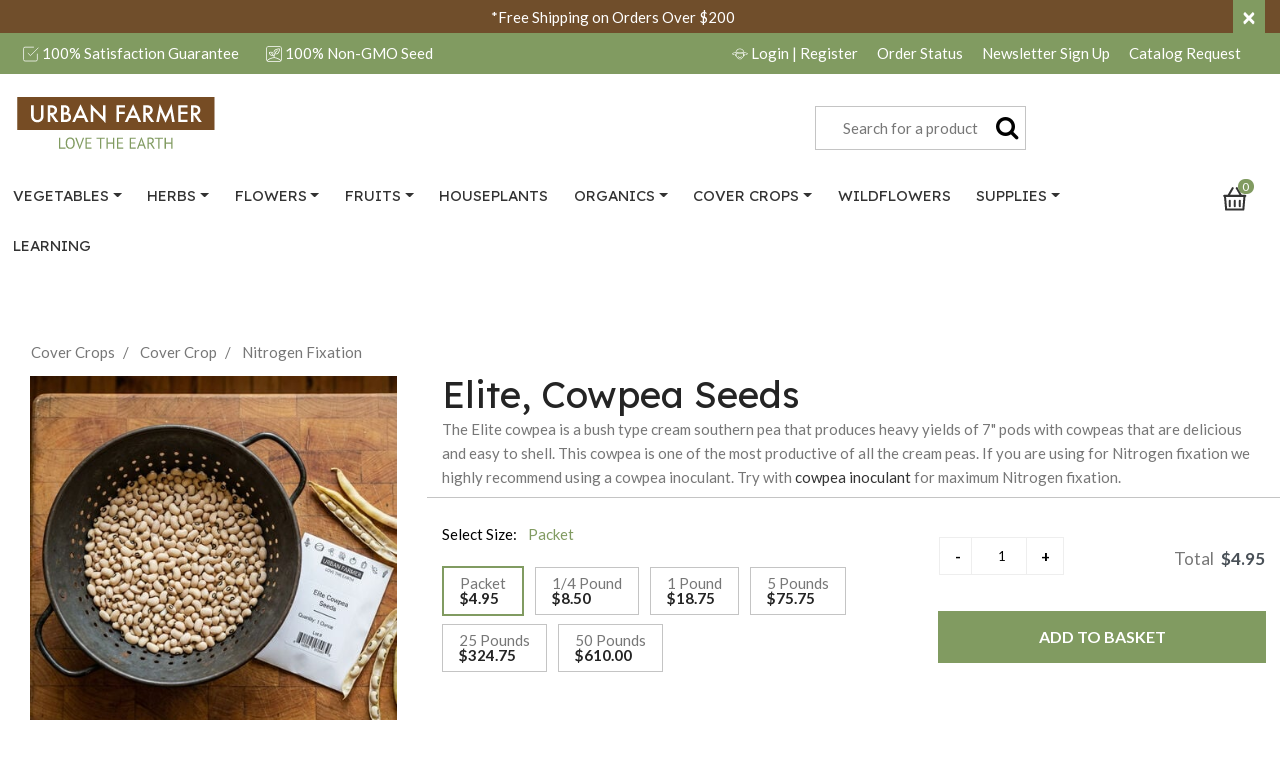

--- FILE ---
content_type: text/html;charset=UTF-8
request_url: https://www.ufseeds.com/product/elite-cowpea-seeds/CPE.html
body_size: 38527
content:
<!DOCTYPE html>
<html lang="en">
<head>
<!--[if gt IE 9]><!-->
<script>//common/scripts.isml</script>


<script>//common/scripts.isml</script>
<script defer type="text/javascript" src="/on/demandware.static/Sites-UrbanFarmer-Site/-/default/v1768583496933/js/main.js"></script>



    <script defer type="text/javascript" src="/on/demandware.static/Sites-UrbanFarmer-Site/-/default/v1768583496933/js/productDetail.js"
        
        >
    </script>

    <script defer type="text/javascript" src="https://js.braintreegateway.com/web/3.69.0/js/client.min.js"
        
        >
    </script>

    <script defer type="text/javascript" src="https://js.braintreegateway.com/web/3.69.0/js/data-collector.min.js"
        
        >
    </script>

    <script defer type="text/javascript" src="https://js.braintreegateway.com/web/3.69.0/js/paypal.min.js"
        
        >
    </script>

    <script defer type="text/javascript" src="https://js.braintreegateway.com/web/3.69.0/js/paypal-checkout.min.js"
        
        >
    </script>

    <script defer type="text/javascript" src="/on/demandware.static/Sites-UrbanFarmer-Site/-/default/v1768583496933/js/int_braintree.js"
        
        >
    </script>


<!--<![endif]-->
<meta charset=UTF-8>

<meta http-equiv="x-ua-compatible" content="ie=edge">

<meta name="viewport" content="width=device-width, initial-scale=1">



  <title>Elite, Cowpea Seeds | Urban Farmer</title>


<meta name="description" content="The Elite cowpea is a bush type cream southern pea that produces heavy yields of 7&quot; pods with cowpeas that are delicious and easy to shell. This cowpea is one of the most productive of all the cream peas."/>
<meta name="keywords" content="Urban Farmer"/>



    
        <meta property="og:image" content="https://www.ufseeds.com/on/demandware.static/-/Sites-master-urbanfarmer/default/dw9127a524/images/products/Elite Cowpea Seeds.jpg">
    

    
        <meta property="og:type" content="website">
    

    
        <meta property="og:title" content="Elite, Cowpea Seeds | Nitrogen Fixation">
    

    
        <meta name="robots" content="index, follow">
    

    
        <meta property="og:url" content="https://www.ufseeds.com/product/elite-cowpea-seeds/CPE.html">
    

    
        <meta property="og:description" content="| Urban Farmer">
    







<link rel="icon" type="image/png" href="/on/demandware.static/Sites-UrbanFarmer-Site/-/default/dw88b6d1da/images/favicons/Urban-Farmer-Favicon-270.gif" sizes="270x270" />
<link rel="icon" type="image/png" href="/on/demandware.static/Sites-UrbanFarmer-Site/-/default/dw1a523a6d/images/favicons/Urban-Farmer-Favicon-192.gif" sizes="192x192" />
<link rel="icon" type="image/png" href="/on/demandware.static/Sites-UrbanFarmer-Site/-/default/dw8a23f967/images/favicons/Urban-Farmer-Favicon-180.gif" sizes="180x180" />
<link rel="icon" type="image/png" href="/on/demandware.static/Sites-UrbanFarmer-Site/-/default/dw83df4001/images/favicons/Urban-Farmer-Favicon-16.gif" />
<link rel="apple-touch-icon" href="/on/demandware.static/Sites-UrbanFarmer-Site/-/default/dw83df4001/images/favicons/Urban-Farmer-Favicon-16.gif" />
<link rel="apple-touch-icon" sizes="72x72" href="/on/demandware.static/Sites-UrbanFarmer-Site/-/default/dw8a23f967/images/favicons/Urban-Farmer-Favicon-180.gif" />
<link rel="apple-touch-icon" sizes="114x114" href="/on/demandware.static/Sites-UrbanFarmer-Site/-/default/dw1a523a6d/images/favicons/Urban-Farmer-Favicon-192.gif" />
<link rel="apple-touch-icon" sizes="144x144" href="/on/demandware.static/Sites-UrbanFarmer-Site/-/default/dw88b6d1da/images/favicons/Urban-Farmer-Favicon-270.gif" />

<link rel="stylesheet" href="/on/demandware.static/Sites-UrbanFarmer-Site/-/default/v1768583496933/css/global.css" />

    <link rel="stylesheet" href="/on/demandware.static/Sites-UrbanFarmer-Site/-/default/v1768583496933/css/product/detail.css"  />

    <link rel="stylesheet" href="/on/demandware.static/Sites-UrbanFarmer-Site/-/default/v1768583496933/css/braintree.css"  />






<meta name="facebook-domain-verification" content="so69ms6eri52kh06i8b7xy4s12s1nr" />


<!-- GTM implementation on Page-Show -->




<script>
	window.dataLayer = window.dataLayer || [];
    var key;
		dataLayer.push({
            'fb_event': 'pageview',
            'event_id': 'a238b1c2c50628f51808a4723a2b35e2df6f38bd0377c3813772e83e7ccf37c2',
            'external_id': 'acdhiO9eC6NBaHSeQP5YPiyRzO',
            'pagePath': '/on/demandware.store/Sites-UrbanFarmer-Site/default/Product-Show?pid=CPE',
            'pageTitle': 'Sites-UrbanFarmer-Site',
            'contentType': 'product'
		})
</script>



<script>
    var pageAction = 'productshow';
    window.dataLayer = window.dataLayer || [];
    window.gtmEnabled = true;
    var orderId = -1;
    var dataLayerEvent = {"event":"pdp","ecommerce":{"detail":{"actionField":{"list":"Product Detail Page"},"products":[{"id":"CPE-packet","product_id":"CPE","name":"Elite, Cowpea Seeds - Packet","category":"Nitrogen Fixation","category_id":"Nitrogen Fixation","product_category":"Nitrogen Fixation","categoryID":"nitrogen-fixation","price":"4.95"}]}}};
    var ga4DataLayerEvent = {"event":"view_item","ecommerce":{"currencyCode":"USD","value":"4.95","items":[{"item_id":"CPE","item_name":"Elite, Cowpea Seeds","item_variant":"CPE-packet","item_category":"Nitrogen Fixation","price":"4.95","currencyCode":"USD"}]}};

    // In all cases except Order Confirmation, the data layer should be pushed, so default to that case
    var pushDataLayer = true;
    if (pageAction === 'orderconfirm') {
        // As of now, the correction is for order confirmation only
        if (dataLayerEvent) {
            orderId = getOrderId(dataLayerEvent);
        } else {
            orderId = getGA4OrderId(ga4DataLayerEvent);
        }

        var ordersPushedToGoogle = getOrdersPushedToGoogle();
        var orderHasBeenPushedToGoogle = orderHasBeenPushedToGoogle(orderId, ordersPushedToGoogle);
        if (orderHasBeenPushedToGoogle) {
            // If the data has already been sent, let's not push it again.
            pushDataLayer = false;
        }
    }

    if (pushDataLayer) {
        if (dataLayerEvent) {
            dataLayer.push(dataLayerEvent);
        }

        // If both events active, clear first ecommerce object to prevent events affecting one another
        if (dataLayerEvent && ga4DataLayerEvent) {
            dataLayer.push({ ecommerce: null });
        }

        if (ga4DataLayerEvent) {
            dataLayer.push(ga4DataLayerEvent);
        }

        if (pageAction === 'orderconfirm') {
            // Add the orderId to the array of orders that is being stored in localStorage
            ordersPushedToGoogle.push(orderId);
            // The localStorage is what is used to prevent the duplicate send from mobile platforms
            window.localStorage.setItem('ordersPushedToGoogle', JSON.stringify(ordersPushedToGoogle));
        }
    }

    function getOrderId(dataLayer) {
        if ('ecommerce' in dataLayer) {
            if ('purchase' in dataLayer.ecommerce && 'actionField' in dataLayer.ecommerce.purchase &&
                'id' in dataLayer.ecommerce.purchase.actionField) {
                return dataLayer.ecommerce.purchase.actionField.id;
            }
        }

        return -1;
    }

    function getGA4OrderId(dataLayer) {
        if ('ecommerce' in dataLayer && 'transaction_id' in dataLayer.ecommerce) {
            return dataLayer.ecommerce.transaction_id;
        }

        return -1;
    }

    function getOrdersPushedToGoogle() {
        var ordersPushedToGoogleString = window.localStorage.getItem('ordersPushedToGoogle');
        if (ordersPushedToGoogleString && ordersPushedToGoogleString.length > 0) {
            return JSON.parse(ordersPushedToGoogleString);
        }

        return [];
    }

    function orderHasBeenPushedToGoogle(orderId, ordersPushedToGoogle) {
        if (orderId) {
            for (var index = 0; index < ordersPushedToGoogle.length; index++) {
                if (ordersPushedToGoogle[index] === orderId) {
                    return true;
                }
            }
        }

        return false;
    }
</script>

<script>
    window.dataLayer = window.dataLayer || [];
    dataLayer.push({"environment":"production","demandwareID":"acdhiO9eC6NBaHSeQP5YPiyRzO","loggedInState":false,"locale":"default","currencyCode":"USD","pageLanguage":"en_US","registered":false,"event_time":1768731681,"action_source":"website","event_source_url":"/on/demandware.store/Sites-UrbanFarmer-Site/default/Product-Show?pid=CPE","user_data":{"client_user_agent":"Mozilla/5.0 (Macintosh; Intel Mac OS X 10_15_7) AppleWebKit/537.36 (KHTML, like Gecko) Chrome/131.0.0.0 Safari/537.36; ClaudeBot/1.0; +claudebot@anthropic.com)"},"email":"","emailHash":"","user_id":""});
</script>


<!-- Google Tag Manager -->
<script>(function(w,d,s,l,i){w[l]=w[l]||[];w[l].push({'gtm.start':
new Date().getTime(),event:'gtm.js'});var f=d.getElementsByTagName(s)[0],
j=d.createElement(s),dl=l!='dataLayer'?'&l='+l:'';j.async=true;j.src=
'https://www.googletagmanager.com/gtm.js?id='+i+dl;f.parentNode.insertBefore(j,f);
})(window,document,'script','dataLayer','GTM-5PLLGX4');</script>
<!-- End Google Tag Manager -->


<script defer src="/on/demandware.static/Sites-UrbanFarmer-Site/-/default/v1768583496933/js/tagmanager.js"></script>



<link rel="canonical" href="/product/elite-cowpea-seeds/CPE.html"/>

<script type="text/javascript">//<!--
/* <![CDATA[ (head-active_data.js) */
var dw = (window.dw || {});
dw.ac = {
    _analytics: null,
    _events: [],
    _category: "",
    _searchData: "",
    _anact: "",
    _anact_nohit_tag: "",
    _analytics_enabled: "true",
    _timeZone: "US/Eastern",
    _capture: function(configs) {
        if (Object.prototype.toString.call(configs) === "[object Array]") {
            configs.forEach(captureObject);
            return;
        }
        dw.ac._events.push(configs);
    },
	capture: function() { 
		dw.ac._capture(arguments);
		// send to CQ as well:
		if (window.CQuotient) {
			window.CQuotient.trackEventsFromAC(arguments);
		}
	},
    EV_PRD_SEARCHHIT: "searchhit",
    EV_PRD_DETAIL: "detail",
    EV_PRD_RECOMMENDATION: "recommendation",
    EV_PRD_SETPRODUCT: "setproduct",
    applyContext: function(context) {
        if (typeof context === "object" && context.hasOwnProperty("category")) {
        	dw.ac._category = context.category;
        }
        if (typeof context === "object" && context.hasOwnProperty("searchData")) {
        	dw.ac._searchData = context.searchData;
        }
    },
    setDWAnalytics: function(analytics) {
        dw.ac._analytics = analytics;
    },
    eventsIsEmpty: function() {
        return 0 == dw.ac._events.length;
    }
};
/* ]]> */
// -->
</script>
<script type="text/javascript">//<!--
/* <![CDATA[ (head-cquotient.js) */
var CQuotient = window.CQuotient = {};
CQuotient.clientId = 'bfkv-UrbanFarmer';
CQuotient.realm = 'BFKV';
CQuotient.siteId = 'UrbanFarmer';
CQuotient.instanceType = 'prd';
CQuotient.locale = 'default';
CQuotient.fbPixelId = '__UNKNOWN__';
CQuotient.activities = [];
CQuotient.cqcid='';
CQuotient.cquid='';
CQuotient.cqeid='';
CQuotient.cqlid='';
CQuotient.apiHost='api.cquotient.com';
/* Turn this on to test against Staging Einstein */
/* CQuotient.useTest= true; */
CQuotient.useTest = ('true' === 'false');
CQuotient.initFromCookies = function () {
	var ca = document.cookie.split(';');
	for(var i=0;i < ca.length;i++) {
	  var c = ca[i];
	  while (c.charAt(0)==' ') c = c.substring(1,c.length);
	  if (c.indexOf('cqcid=') == 0) {
		CQuotient.cqcid=c.substring('cqcid='.length,c.length);
	  } else if (c.indexOf('cquid=') == 0) {
		  var value = c.substring('cquid='.length,c.length);
		  if (value) {
		  	var split_value = value.split("|", 3);
		  	if (split_value.length > 0) {
			  CQuotient.cquid=split_value[0];
		  	}
		  	if (split_value.length > 1) {
			  CQuotient.cqeid=split_value[1];
		  	}
		  	if (split_value.length > 2) {
			  CQuotient.cqlid=split_value[2];
		  	}
		  }
	  }
	}
}
CQuotient.getCQCookieId = function () {
	if(window.CQuotient.cqcid == '')
		window.CQuotient.initFromCookies();
	return window.CQuotient.cqcid;
};
CQuotient.getCQUserId = function () {
	if(window.CQuotient.cquid == '')
		window.CQuotient.initFromCookies();
	return window.CQuotient.cquid;
};
CQuotient.getCQHashedEmail = function () {
	if(window.CQuotient.cqeid == '')
		window.CQuotient.initFromCookies();
	return window.CQuotient.cqeid;
};
CQuotient.getCQHashedLogin = function () {
	if(window.CQuotient.cqlid == '')
		window.CQuotient.initFromCookies();
	return window.CQuotient.cqlid;
};
CQuotient.trackEventsFromAC = function (/* Object or Array */ events) {
try {
	if (Object.prototype.toString.call(events) === "[object Array]") {
		events.forEach(_trackASingleCQEvent);
	} else {
		CQuotient._trackASingleCQEvent(events);
	}
} catch(err) {}
};
CQuotient._trackASingleCQEvent = function ( /* Object */ event) {
	if (event && event.id) {
		if (event.type === dw.ac.EV_PRD_DETAIL) {
			CQuotient.trackViewProduct( {id:'', alt_id: event.id, type: 'raw_sku'} );
		} // not handling the other dw.ac.* events currently
	}
};
CQuotient.trackViewProduct = function(/* Object */ cqParamData){
	var cq_params = {};
	cq_params.cookieId = CQuotient.getCQCookieId();
	cq_params.userId = CQuotient.getCQUserId();
	cq_params.emailId = CQuotient.getCQHashedEmail();
	cq_params.loginId = CQuotient.getCQHashedLogin();
	cq_params.product = cqParamData.product;
	cq_params.realm = cqParamData.realm;
	cq_params.siteId = cqParamData.siteId;
	cq_params.instanceType = cqParamData.instanceType;
	cq_params.locale = CQuotient.locale;
	
	if(CQuotient.sendActivity) {
		CQuotient.sendActivity(CQuotient.clientId, 'viewProduct', cq_params);
	} else {
		CQuotient.activities.push({activityType: 'viewProduct', parameters: cq_params});
	}
};
/* ]]> */
// -->
</script>


   <script type="application/ld+json">
        {"@context":"http://schema.org/","@type":"Product","name":"Elite, Cowpea Seeds","description":"The Elite cowpea is a bush type cream southern pea that produces heavy yields of 7\" pods with cowpeas that are delicious and easy to shell. This cowpea is one of the most productive of all the cream peas. If you are using for Nitrogen fixation we highly recommend using a cowpea inoculant. Try with <a href=\"//www.ufseeds.com/product/guard-n-inoculant/\">cowpea inoculant</a> for maximum Nitrogen fixation.","mpn":"CPE-packet","sku":"CPE-packet","image":["https://www.ufseeds.com/dw/image/v2/BFKV_PRD/on/demandware.static/-/Sites-master-urbanfarmer/default/dw9127a524/images/products/Elite Cowpea Seeds.jpg?sw=450&sh=450"],"offers":{"url":{},"@type":"Offer","priceCurrency":"USD","price":"4.95","availability":"http://schema.org/InStock"}}
    </script>


</head>
<body>
<!-- Google Tag Manager (noscript) -->
<noscript><iframe src="https://www.googletagmanager.com/ns.html?id=GTM-5PLLGX4"
height="0" width="0" style="display:none;visibility:hidden"></iframe></noscript>
<!-- End Google Tag Manager (noscript) -->

<div class="page" data-action="Product-Show" data-querystring="pid=CPE" >
<header>
    <a href="#maincontent" class="skip" aria-label="Skip to main content">Skip to main content</a>
<a href="#footercontent" class="skip" aria-label="Skip to footer content">Skip to footer content</a>
    <div class="header-banner slide-up d-none">
        <div class="container">
            <div class="d-flex justify-content-between">
                <div></div>
                <div class="content">
                    
	 


	<div class="html-slot-container">
    
        
            <a href="https://www.ufseeds.com/shipping-and-tracking.html"><span style="color:#ffffff;">*Free Shipping on Orders Over $200</span></a>
        
    
</div>
 
	
                </div>
                <div class="close-button">
                    <button type="button" class="close" aria-label="Close">
                        <span aria-hidden="true">&times;</span>
                    </button>
                </div>
            </div>
        </div>
    </div>
    <nav role="navigation">
        <div class="row no-gutters bg-primary mb-2">
            <div class="container">
                <div class="row header__prehead text-white">
                    <div class="col-12 col-md-4 col-lg-6 text-center text-md-left d-none d-md-inline-block">
                        <svg><use xlink:href="#guarantee-white"></use></svg> 100% Satisfaction Guarantee
                        <span class="ml-3 d-none d-lg-inline-block">
                            <svg><use xlink:href="#plant-white"></use></svg> 100% Non-GMO Seed
                        </span>
                    </div>
                    <div class="col-12 col-md-8 col-lg-6 text-center text-md-right d-inline-block">
                        
                            <a href="https://www.ufseeds.com/account/signin" class="pr-2"><svg><use xlink:href="#login-white"></use></svg> Login <span class="d-none d-md-inline-block">| Register</span></a>
                        
                        <a href="https://www.ufseeds.com/account/signin" class="pr-2">Order Status</a>
                        <a href="/newsletter.html" class="pr-2">Newsletter <span class="d-none d-md-inline-block">Sign Up</span></a>
                        <a href="/catalog-request.html" class="pr-2">Catalog <span class="d-none d-md-inline-block">Request</span></a>
                    </div>
                </div>
            </div>
        </div>
        <div class="header container">
            <div class="row">
                <div class="col-3 d-md-none">
                    <button class="navbar-toggler d-md-none pull-left" type="button" aria-controls="sg-navbar-collapse" aria-expanded="false" aria-label="Toggle navigation">
                        <svg><use xlink:href="#menu"></use></svg>
                    </button>
                </div>

                <div class="col-6 navbar-header brand">
                    <a class="logo-home float-md-left" href="/" title="Urban Farmer Home">
                        <svg><use xlink:href="#logo"></use></svg>
                    </a>
                </div>

                <div class="navbar-header col-3 col-md-6">
                    <div class="float-right w-75">
                        <div class="search hidden-sm-down">
                            <div class="site-search">
    <form role="search"
          action="/search"
          method="get"
          name="simpleSearch">
        <input class="form-control search-field"
               type="text"
               name="q"
               value=""
               placeholder="Search for a product"
               role="combobox"
               aria-describedby="search-assistive-text"
               aria-haspopup="listbox"
               aria-owns="search-results"
               aria-expanded="false"
               aria-autocomplete="list"
               aria-activedescendant=""
               aria-controls="search-results"
               aria-label="Enter Keyword or Item No."
               autocomplete="off" />
        <button type="reset" name="reset-button" class="fa fa-times reset-button d-none" aria-label="Clear search keywords"></button>
        <button type="submit" name="search-button" class="fa fa-search" aria-label="Submit search keywords"></button>
        <div class="suggestions-wrapper" data-url="/on/demandware.store/Sites-UrbanFarmer-Site/default/SearchServices-GetSuggestions?q="></div>
        <input type="hidden" value="default" name="lang">
    </form>
</div>

                        </div>
                        <div class="minicart d-md-none" data-action-url="/on/demandware.store/Sites-UrbanFarmer-Site/default/Cart-MiniCartShow">
                            <div class="minicart-total_mobile">
    <a class="minicart-link" href="https://www.ufseeds.com/cart" title="Cart 0 Items" aria-label="Cart 0 Items" aria-haspopup="true">
        <svg class="minicart-icon"><use xlink:href="#cart"></use></svg>
        <span class="minicart-quantity">
            0
        </span>
    </a>
</div>

                        </div>
                    </div>
                </div>
            </div>
        </div>
        <div class="main-menu navbar-toggleable-sm menu-toggleable-left multilevel-dropdown d-none d-md-block" id="sg-navbar-collapse">
            <div class="container mt-md-2">
                <div class="row">
                    <nav class="navbar navbar-expand-md bg-inverse col-12 col-md-11">
    <div class="close-menu clearfix d-lg-none">
        <div class="close-menu__prehead clearfix">
            <div class="site-name float-left">
                <span class="site-name__p">Urban Farmer</span>
            </div>
            <div class="close-button float-right">
                <button role="button" aria-label="Close Menu">
                    <svg><use xlink:href="#close"></use></svg>
                </button>
            </div>
        </div>
        <div class="back close-menu__posthead">
            <button role="button" aria-label="Back to previous menu">
                <span class="caret-left"></span>
                Back
            </button>
        </div>
    </div>
    <div class="menu-group" id="topNavigation" role="navigation">
        <ul class="nav navbar-nav" role="menu">
            
                
                    
                        <li class="nav-item dropdown" role="presentation">
                            <a href="/vegetables" id="vegetables" class="nav-link dropdown-toggle" role="button" data-toggle="dropdown" aria-haspopup="true" aria-expanded="false" tabindex="0">Vegetables</a>
                            
                            <div class="dropdown-menu vegetables__dropdown-menu" id="has__vegetables">
    <div class="dropdown-asset d-none d-md-block float-left">
        <div class="all-link">
            <a href="/vegetables" id="vegetablesSecondaryLink" role="button">All Vegetables</a>
        </div>
        
       
       		<h3>Popular Departments</h3>
       
        
    
    <div class="content-asset"><!-- dwMarker="content" dwContentID="8179a6276c7b2a8e2d3430d89f" -->
        <p><a href="https://www.ufseeds.com/search?cgid=New%20for%202023">New Vegetables</a></p>
<p><a href="/tag/cool-season-vegetables">Cool Season Vegetables</a></p>
<p><a href="/tag/cheap-seeds">Seed Sale</a></p>
<p><a href="/tag/container-vegetables">Container Vegetables</a></p>
<p><a href="https://www.ufseeds.com/vegetables">Heirloom Vegetables</a></p>
<p><a href="/tag/aas-winner">All American Selections (AAS)</a></p>
<p><a href="https://www.ufseeds.com/tag/high-yielding-vegetables">High Yield Vegetables</a></p>
    </div> <!-- End content-asset -->


    </div>
    
    
    <ul class="dropdown-list first-level" role="menu" aria-hidden="true" aria-label="vegetables">
        
            
            <li class="dropdown-item" role="presentation">
                <a href="/vegetables/artichokes" id="artichoke" role="menuitem" class="dropdown-link" tabindex="-1">Artichokes</a>
            </li>
        
            
            <li class="dropdown-item" role="presentation">
                <a href="/vegetables/asparagus" id="asparagus" role="menuitem" class="dropdown-link" tabindex="-1">Asparagus</a>
            </li>
        
            
            <li class="dropdown-item" role="presentation">
                <a href="/vegetables/beans" id="bean" role="menuitem" class="dropdown-link" tabindex="-1">Beans</a>
            </li>
        
            
            <li class="dropdown-item" role="presentation">
                <a href="/vegetables/beets" id="beet" role="menuitem" class="dropdown-link" tabindex="-1">Beets</a>
            </li>
        
            
            <li class="dropdown-item" role="presentation">
                <a href="/vegetables/broccoli" id="broccoli" role="menuitem" class="dropdown-link" tabindex="-1">Broccoli</a>
            </li>
        
            
            <li class="dropdown-item" role="presentation">
                <a href="/vegetables/brussel-sprouts" id="brussel-sprout" role="menuitem" class="dropdown-link" tabindex="-1">Brussel Sprouts</a>
            </li>
        
            
            <li class="dropdown-item" role="presentation">
                <a href="/vegetables/burdock" id="burdock" role="menuitem" class="dropdown-link" tabindex="-1">Burdock</a>
            </li>
        
            
            <li class="dropdown-item" role="presentation">
                <a href="/vegetables/cabbage" id="cabbage" role="menuitem" class="dropdown-link" tabindex="-1">Cabbage</a>
            </li>
        
            
            <li class="dropdown-item" role="presentation">
                <a href="/vegetables/carrots" id="carrot" role="menuitem" class="dropdown-link" tabindex="-1">Carrots</a>
            </li>
        
            
            <li class="dropdown-item" role="presentation">
                <a href="/vegetables/cauliflower" id="cauliflower" role="menuitem" class="dropdown-link" tabindex="-1">Cauliflower</a>
            </li>
        
            
            <li class="dropdown-item" role="presentation">
                <a href="/vegetables/celeriac" id="celeriac" role="menuitem" class="dropdown-link" tabindex="-1">Celeriac</a>
            </li>
        
            
            <li class="dropdown-item" role="presentation">
                <a href="/vegetables/celery" id="celery" role="menuitem" class="dropdown-link" tabindex="-1">Celery</a>
            </li>
        
            
            <li class="dropdown-item" role="presentation">
                <a href="/vegetables/chard" id="chard" role="menuitem" class="dropdown-link" tabindex="-1">Chard</a>
            </li>
        
            
            <li class="dropdown-item" role="presentation">
                <a href="/vegetables/chicory" id="chicory" role="menuitem" class="dropdown-link" tabindex="-1">Chicory</a>
            </li>
        
            
            <li class="dropdown-item" role="presentation">
                <a href="/vegetables/chinese-cabbage" id="chinese-cabbage" role="menuitem" class="dropdown-link" tabindex="-1">Chinese Cabbage</a>
            </li>
        
            
            <li class="dropdown-item" role="presentation">
                <a href="/vegetables/collards" id="collards" role="menuitem" class="dropdown-link" tabindex="-1">Collards</a>
            </li>
        
            
            <li class="dropdown-item" role="presentation">
                <a href="/vegetables/corn" id="corn" role="menuitem" class="dropdown-link" tabindex="-1">Corn</a>
            </li>
        
            
            <li class="dropdown-item" role="presentation">
                <a href="/vegetables/cowpea" id="cowpea-seeds" role="menuitem" class="dropdown-link" tabindex="-1">Cowpea</a>
            </li>
        
            
            <li class="dropdown-item" role="presentation">
                <a href="/vegetables/cucumbers" id="cucumber" role="menuitem" class="dropdown-link" tabindex="-1">Cucumbers</a>
            </li>
        
            
            <li class="dropdown-item" role="presentation">
                <a href="/vegetables/eggplant" id="eggplant" role="menuitem" class="dropdown-link" tabindex="-1">Eggplant</a>
            </li>
        
            
            <li class="dropdown-item" role="presentation">
                <a href="/vegetables/fennel" id="fennel-seeds" role="menuitem" class="dropdown-link" tabindex="-1">Fennel</a>
            </li>
        
            
            <li class="dropdown-item" role="presentation">
                <a href="/vegetables/garlic" id="garlic" role="menuitem" class="dropdown-link" tabindex="-1">Garlic</a>
            </li>
        
            
            <li class="dropdown-item" role="presentation">
                <a href="/vegetables/gourds" id="gourd" role="menuitem" class="dropdown-link" tabindex="-1">Gourds</a>
            </li>
        
            
            <li class="dropdown-item" role="presentation">
                <a href="/vegetables/greens" id="greens" role="menuitem" class="dropdown-link" tabindex="-1">Greens</a>
            </li>
        
            
            <li class="dropdown-item" role="presentation">
                <a href="/vegetables/horseradish" id="horseradish" role="menuitem" class="dropdown-link" tabindex="-1">Horseradish</a>
            </li>
        
            
            <li class="dropdown-item" role="presentation">
                <a href="/vegetables/husk-cherry" id="husk-cherry" role="menuitem" class="dropdown-link" tabindex="-1">Husk Cherry</a>
            </li>
        
            
            <li class="dropdown-item" role="presentation">
                <a href="/vegetables/jicama" id="jicama" role="menuitem" class="dropdown-link" tabindex="-1">Jicama</a>
            </li>
        
            
            <li class="dropdown-item" role="presentation">
                <a href="/vegetables/kale" id="kale" role="menuitem" class="dropdown-link" tabindex="-1">Kale</a>
            </li>
        
            
            <li class="dropdown-item" role="presentation">
                <a href="/vegetables/kohlrabi" id="kohlrabi" role="menuitem" class="dropdown-link" tabindex="-1">Kohlrabi</a>
            </li>
        
            
            <li class="dropdown-item" role="presentation">
                <a href="/vegetables/leeks" id="leeks" role="menuitem" class="dropdown-link" tabindex="-1">Leeks</a>
            </li>
        
            
            <li class="dropdown-item" role="presentation">
                <a href="/vegetables/lettuce" id="lettuce" role="menuitem" class="dropdown-link" tabindex="-1">Lettuce</a>
            </li>
        
            
            <li class="dropdown-item" role="presentation">
                <a href="/vegetables/melons" id="melon" role="menuitem" class="dropdown-link" tabindex="-1">Melons</a>
            </li>
        
            
            <li class="dropdown-item" role="presentation">
                <a href="/vegetables/microgreens" id="microgreens" role="menuitem" class="dropdown-link" tabindex="-1">Microgreens</a>
            </li>
        
            
            <li class="dropdown-item" role="presentation">
                <a href="/vegetables/okra" id="okra" role="menuitem" class="dropdown-link" tabindex="-1">Okra</a>
            </li>
        
            
            <li class="dropdown-item" role="presentation">
                <a href="/vegetables/onions" id="onion" role="menuitem" class="dropdown-link" tabindex="-1">Onions</a>
            </li>
        
            
            <li class="dropdown-item" role="presentation">
                <a href="/vegetables/parsnip" id="parsnip" role="menuitem" class="dropdown-link" tabindex="-1">Parsnip</a>
            </li>
        
            
            <li class="dropdown-item" role="presentation">
                <a href="/vegetables/peas" id="pea" role="menuitem" class="dropdown-link" tabindex="-1">Peas</a>
            </li>
        
            
            <li class="dropdown-item" role="presentation">
                <a href="/vegetables/peanuts" id="peanuts" role="menuitem" class="dropdown-link" tabindex="-1">Peanuts</a>
            </li>
        
            
            <li class="dropdown-item" role="presentation">
                <a href="/vegetables/peppers" id="pepper" role="menuitem" class="dropdown-link" tabindex="-1">Peppers</a>
            </li>
        
            
            <li class="dropdown-item" role="presentation">
                <a href="/vegetables/potatoes" id="potato" role="menuitem" class="dropdown-link" tabindex="-1">Potatoes</a>
            </li>
        
            
            <li class="dropdown-item" role="presentation">
                <a href="/vegetables/pumpkin" id="pumpkin" role="menuitem" class="dropdown-link" tabindex="-1">Pumpkin</a>
            </li>
        
            
            <li class="dropdown-item" role="presentation">
                <a href="/vegetables/radish" id="radish" role="menuitem" class="dropdown-link" tabindex="-1">Radish</a>
            </li>
        
            
            <li class="dropdown-item" role="presentation">
                <a href="/vegetables/rutabaga" id="rutabaga" role="menuitem" class="dropdown-link" tabindex="-1">Rutabaga</a>
            </li>
        
            
            <li class="dropdown-item" role="presentation">
                <a href="/vegetables/salsify" id="salsify" role="menuitem" class="dropdown-link" tabindex="-1">Salsify</a>
            </li>
        
            
            <li class="dropdown-item" role="presentation">
                <a href="/vegetables/shallots" id="shallot" role="menuitem" class="dropdown-link" tabindex="-1">Shallots</a>
            </li>
        
            
            <li class="dropdown-item" role="presentation">
                <a href="/vegetables/spinach" id="spinach" role="menuitem" class="dropdown-link" tabindex="-1">Spinach</a>
            </li>
        
            
            <li class="dropdown-item" role="presentation">
                <a href="/vegetables/sprouts" id="sprout-seed" role="menuitem" class="dropdown-link" tabindex="-1">Sprouts</a>
            </li>
        
            
            <li class="dropdown-item" role="presentation">
                <a href="/vegetables/squash" id="squash" role="menuitem" class="dropdown-link" tabindex="-1">Squash</a>
            </li>
        
            
            <li class="dropdown-item" role="presentation">
                <a href="/vegetables/sweet-potatoes" id="sweet-potato" role="menuitem" class="dropdown-link" tabindex="-1">Sweet Potatoes</a>
            </li>
        
            
            <li class="dropdown-item" role="presentation">
                <a href="/vegetables/tomatillo" id="tomatillo" role="menuitem" class="dropdown-link" tabindex="-1">Tomatillo</a>
            </li>
        
            
            <li class="dropdown-item" role="presentation">
                <a href="/vegetables/tomatoes" id="tomato" role="menuitem" class="dropdown-link" tabindex="-1">Tomatoes</a>
            </li>
        
            
            <li class="dropdown-item" role="presentation">
                <a href="/vegetables/turnips" id="turnips" role="menuitem" class="dropdown-link" tabindex="-1">Turnips</a>
            </li>
        
            
            <li class="dropdown-item" role="presentation">
                <a href="/vegetables/watermelon" id="watermelon" role="menuitem" class="dropdown-link" tabindex="-1">Watermelon</a>
            </li>
        
        
    </ul>
</div>

                        </li>
                    
                
                    
                        <li class="nav-item dropdown" role="presentation">
                            <a href="/herbs" id="herb" class="nav-link dropdown-toggle" role="button" data-toggle="dropdown" aria-haspopup="true" aria-expanded="false" tabindex="0">Herbs</a>
                            
                            <div class="dropdown-menu herb__dropdown-menu" id="has__herb">
    <div class="dropdown-asset d-none d-md-block float-left">
        <div class="all-link">
            <a href="/herbs" id="herbSecondaryLink" role="button">All Herbs</a>
        </div>
        
       
       		<h3>Popular Departments</h3>
       
        
    
    <div class="content-asset"><!-- dwMarker="content" dwContentID="25beecc8c45257f410fadf73f8" -->
        <p><a href="https://www.ufseeds.com/herbs">New Herbs</a></p>
<p><a href="https://www.ufseeds.com/herbs/herb-kits">Herb Kits</a></p>
    </div> <!-- End content-asset -->


    </div>
    
    
    <ul class="dropdown-list first-level" role="menu" aria-hidden="true" aria-label="herb">
        
            
            <li class="dropdown-item" role="presentation">
                <a href="/herbs/anise" id="anise" role="menuitem" class="dropdown-link" tabindex="-1">Anise</a>
            </li>
        
            
            <li class="dropdown-item" role="presentation">
                <a href="/herbs/basil" id="basil" role="menuitem" class="dropdown-link" tabindex="-1">Basil</a>
            </li>
        
            
            <li class="dropdown-item" role="presentation">
                <a href="/herbs/bee-balm" id="bee-balm-herb" role="menuitem" class="dropdown-link" tabindex="-1">Bee Balm</a>
            </li>
        
            
            <li class="dropdown-item" role="presentation">
                <a href="/herbs/borage" id="borage" role="menuitem" class="dropdown-link" tabindex="-1">Borage</a>
            </li>
        
            
            <li class="dropdown-item" role="presentation">
                <a href="/herbs/caraway" id="caraway" role="menuitem" class="dropdown-link" tabindex="-1">Caraway</a>
            </li>
        
            
            <li class="dropdown-item" role="presentation">
                <a href="/herbs/catnip" id="catnip" role="menuitem" class="dropdown-link" tabindex="-1">Catnip</a>
            </li>
        
            
            <li class="dropdown-item" role="presentation">
                <a href="/herbs/chamomile" id="chamomile" role="menuitem" class="dropdown-link" tabindex="-1">Chamomile</a>
            </li>
        
            
            <li class="dropdown-item" role="presentation">
                <a href="/herbs/chervil" id="chervil" role="menuitem" class="dropdown-link" tabindex="-1">Chervil</a>
            </li>
        
            
            <li class="dropdown-item" role="presentation">
                <a href="/herbs/chive" id="chive" role="menuitem" class="dropdown-link" tabindex="-1">Chive</a>
            </li>
        
            
            <li class="dropdown-item" role="presentation">
                <a href="/herbs/cilantro" id="cilantro" role="menuitem" class="dropdown-link" tabindex="-1">Cilantro</a>
            </li>
        
            
            <li class="dropdown-item" role="presentation">
                <a href="/herbs/comfrey" id="comfrey" role="menuitem" class="dropdown-link" tabindex="-1">Comfrey</a>
            </li>
        
            
            <li class="dropdown-item" role="presentation">
                <a href="/herbs/cumin" id="cumin" role="menuitem" class="dropdown-link" tabindex="-1">Cumin</a>
            </li>
        
            
            <li class="dropdown-item" role="presentation">
                <a href="/herbs/dill" id="dill" role="menuitem" class="dropdown-link" tabindex="-1">Dill</a>
            </li>
        
            
            <li class="dropdown-item" role="presentation">
                <a href="/herbs/herb-kits" id="herbs" role="menuitem" class="dropdown-link" tabindex="-1">Herb Kits</a>
            </li>
        
            
            <li class="dropdown-item" role="presentation">
                <a href="/herbs/hyssop" id="hyssop" role="menuitem" class="dropdown-link" tabindex="-1">Hyssop</a>
            </li>
        
            
            <li class="dropdown-item" role="presentation">
                <a href="/herbs/lavender" id="lavender" role="menuitem" class="dropdown-link" tabindex="-1">Lavender</a>
            </li>
        
            
            <li class="dropdown-item" role="presentation">
                <a href="/herbs/lemon-balm" id="lemon-balm" role="menuitem" class="dropdown-link" tabindex="-1">Lemon Balm</a>
            </li>
        
            
            <li class="dropdown-item" role="presentation">
                <a href="/herbs/lemon-grass" id="lemon-grass" role="menuitem" class="dropdown-link" tabindex="-1">Lemon Grass</a>
            </li>
        
            
            <li class="dropdown-item" role="presentation">
                <a href="/herbs/lovage" id="lovage" role="menuitem" class="dropdown-link" tabindex="-1">Lovage</a>
            </li>
        
            
            <li class="dropdown-item" role="presentation">
                <a href="/herbs/marjoram" id="marjoram" role="menuitem" class="dropdown-link" tabindex="-1">Marjoram</a>
            </li>
        
            
            <li class="dropdown-item" role="presentation">
                <a href="/herbs/mint" id="mint" role="menuitem" class="dropdown-link" tabindex="-1">Mint</a>
            </li>
        
            
            <li class="dropdown-item" role="presentation">
                <a href="/herbs/oregano" id="oregano" role="menuitem" class="dropdown-link" tabindex="-1">Oregano</a>
            </li>
        
            
            <li class="dropdown-item" role="presentation">
                <a href="/herbs/parsley" id="parsley" role="menuitem" class="dropdown-link" tabindex="-1">Parsley</a>
            </li>
        
            
            <li class="dropdown-item" role="presentation">
                <a href="/herbs/rosemary" id="rosemary" role="menuitem" class="dropdown-link" tabindex="-1">Rosemary</a>
            </li>
        
            
            <li class="dropdown-item" role="presentation">
                <a href="/herbs/rue" id="rue" role="menuitem" class="dropdown-link" tabindex="-1">Rue</a>
            </li>
        
            
            <li class="dropdown-item" role="presentation">
                <a href="/herbs/sage" id="sage" role="menuitem" class="dropdown-link" tabindex="-1">Sage</a>
            </li>
        
            
            <li class="dropdown-item" role="presentation">
                <a href="/herbs/stevia" id="stevia" role="menuitem" class="dropdown-link" tabindex="-1">Stevia</a>
            </li>
        
            
            <li class="dropdown-item" role="presentation">
                <a href="/herbs/tansy" id="tansy" role="menuitem" class="dropdown-link" tabindex="-1">Tansy</a>
            </li>
        
            
            <li class="dropdown-item" role="presentation">
                <a href="/herbs/tarragon" id="tarragon" role="menuitem" class="dropdown-link" tabindex="-1">Tarragon</a>
            </li>
        
            
            <li class="dropdown-item" role="presentation">
                <a href="/herbs/thyme" id="thyme" role="menuitem" class="dropdown-link" tabindex="-1">Thyme</a>
            </li>
        
            
            <li class="dropdown-item" role="presentation">
                <a href="/herbs/tobacco" id="tobacco-seeds" role="menuitem" class="dropdown-link" tabindex="-1">Tobacco</a>
            </li>
        
        
    </ul>
</div>

                        </li>
                    
                
                    
                        <li class="nav-item dropdown" role="presentation">
                            <a href="/flowers" id="flowers" class="nav-link dropdown-toggle" role="button" data-toggle="dropdown" aria-haspopup="true" aria-expanded="false" tabindex="0">Flowers</a>
                            
                            <div class="dropdown-menu flowers__dropdown-menu" id="has__flowers">
    <div class="dropdown-asset d-none d-md-block float-left">
        <div class="all-link">
            <a href="/flowers" id="flowersSecondaryLink" role="button">All Flowers</a>
        </div>
        
       
       		<h3>Popular Departments</h3>
       
        
    
    <div class="content-asset"><!-- dwMarker="content" dwContentID="05a1f072c34856f908d765af35" -->
        <p><a href="https://www.ufseeds.com/flowers">New Flowers</a></p>
<p><a href="https://www.ufseeds.com/flowers?prefn1=pa_life-cycle&amp;prefv1=Annual">Annual Flower Seeds</a></p>
    </div> <!-- End content-asset -->


    </div>
    
    
    <ul class="dropdown-list first-level" role="menu" aria-hidden="true" aria-label="flowers">
        
            
            <li class="dropdown-item" role="presentation">
                <a href="/flowers/ammi-false-queen-annes-lace" id="ammi" role="menuitem" class="dropdown-link" tabindex="-1">Ammi (False Queen Anne's Lace)</a>
            </li>
        
            
            <li class="dropdown-item" role="presentation">
                <a href="/flowers/ageratum" id="ageratum" role="menuitem" class="dropdown-link" tabindex="-1">Ageratum</a>
            </li>
        
            
            <li class="dropdown-item" role="presentation">
                <a href="/flowers/alyssum" id="alyssum" role="menuitem" class="dropdown-link" tabindex="-1">Alyssum</a>
            </li>
        
            
            <li class="dropdown-item" role="presentation">
                <a href="/flowers/amaranthus" id="amaranthus" role="menuitem" class="dropdown-link" tabindex="-1">Amaranthus</a>
            </li>
        
            
            <li class="dropdown-item" role="presentation">
                <a href="/flowers/anemone" id="anemone" role="menuitem" class="dropdown-link" tabindex="-1">Anemone</a>
            </li>
        
            
            <li class="dropdown-item" role="presentation">
                <a href="/flowers/aquilegia" id="aquilegia" role="menuitem" class="dropdown-link" tabindex="-1">Aquilegia (Columbine)</a>
            </li>
        
            
            <li class="dropdown-item" role="presentation">
                <a href="/flowers/asclepias-butterfly-weed" id="asclepias" role="menuitem" class="dropdown-link" tabindex="-1">Asclepias (Butterfly Weed)</a>
            </li>
        
            
            <li class="dropdown-item" role="presentation">
                <a href="/flowers/aster" id="aster" role="menuitem" class="dropdown-link" tabindex="-1">Aster</a>
            </li>
        
            
            <li class="dropdown-item" role="presentation">
                <a href="/flowers/atriplex" id="atriplex" role="menuitem" class="dropdown-link" tabindex="-1">Atriplex</a>
            </li>
        
            
            <li class="dropdown-item" role="presentation">
                <a href="/flowers/baptisia" id="baptisia" role="menuitem" class="dropdown-link" tabindex="-1">Baptisia (Blue False Indigo)</a>
            </li>
        
            
            <li class="dropdown-item" role="presentation">
                <a href="/flowers/begonia" id="begonia" role="menuitem" class="dropdown-link" tabindex="-1">Begonia</a>
            </li>
        
            
            <li class="dropdown-item" role="presentation">
                <a href="/flowers/buddleja" id="buddleja" role="menuitem" class="dropdown-link" tabindex="-1">Buddleja (Butterfly Bush)</a>
            </li>
        
            
            <li class="dropdown-item" role="presentation">
                <a href="/flowers/bupleurum" id="bupleurum" role="menuitem" class="dropdown-link" tabindex="-1">Bupleurum</a>
            </li>
        
            
            <li class="dropdown-item" role="presentation">
                <a href="/flowers/calendula" id="calendula" role="menuitem" class="dropdown-link" tabindex="-1">Calendula</a>
            </li>
        
            
            <li class="dropdown-item" role="presentation">
                <a href="/flowers/campanula" id="campanula" role="menuitem" class="dropdown-link" tabindex="-1">Campanula</a>
            </li>
        
            
            <li class="dropdown-item" role="presentation">
                <a href="/flowers/carthamus-safflower" id="carthamus" role="menuitem" class="dropdown-link" tabindex="-1">Carthamus (Safflower)</a>
            </li>
        
            
            <li class="dropdown-item" role="presentation">
                <a href="/flowers/celosia" id="celosia" role="menuitem" class="dropdown-link" tabindex="-1">Celosia</a>
            </li>
        
            
            <li class="dropdown-item" role="presentation">
                <a href="/flowers/centaurea-bachelors-button" id="centaurea" role="menuitem" class="dropdown-link" tabindex="-1">Centaurea (Bachelor's Button)</a>
            </li>
        
            
            <li class="dropdown-item" role="presentation">
                <a href="/flowers/citronella" id="citronella" role="menuitem" class="dropdown-link" tabindex="-1">Citronella</a>
            </li>
        
            
            <li class="dropdown-item" role="presentation">
                <a href="/flowers/clarkia" id="clarkia" role="menuitem" class="dropdown-link" tabindex="-1">Clarkia</a>
            </li>
        
            
            <li class="dropdown-item" role="presentation">
                <a href="/flowers/coleus" id="coleus" role="menuitem" class="dropdown-link" tabindex="-1">Coleus</a>
            </li>
        
            
            <li class="dropdown-item" role="presentation">
                <a href="/flowers/coneflower" id="coneflower" role="menuitem" class="dropdown-link" tabindex="-1">Coneflower (Echinacea)</a>
            </li>
        
            
            <li class="dropdown-item" role="presentation">
                <a href="/flowers/container-flowers" id="container-flowers" role="menuitem" class="dropdown-link" tabindex="-1">Container Flowers</a>
            </li>
        
            
            <li class="dropdown-item" role="presentation">
                <a href="/flowers/coreopsis" id="coreopsis" role="menuitem" class="dropdown-link" tabindex="-1">Coreopsis</a>
            </li>
        
            
            <li class="dropdown-item" role="presentation">
                <a href="/flowers/cosmos" id="cosmos" role="menuitem" class="dropdown-link" tabindex="-1">Cosmos</a>
            </li>
        
            
            <li class="dropdown-item" role="presentation">
                <a href="/flowers/craspedia-drumstick-flower" id="craspedia" role="menuitem" class="dropdown-link" tabindex="-1">Craspedia (Drumstick Flower)</a>
            </li>
        
            
            <li class="dropdown-item" role="presentation">
                <a href="/flowers/cress-ornamental" id="ornamental cress" role="menuitem" class="dropdown-link" tabindex="-1">Cress, Ornamental</a>
            </li>
        
            
            <li class="dropdown-item" role="presentation">
                <a href="/flowers/cut-flowers" id="cut-flowers" role="menuitem" class="dropdown-link" tabindex="-1">Cut Flowers</a>
            </li>
        
            
            <li class="dropdown-item" role="presentation">
                <a href="/flowers/cynoglossum" id="cynoglossum" role="menuitem" class="dropdown-link" tabindex="-1">Cynoglossum</a>
            </li>
        
            
            <li class="dropdown-item" role="presentation">
                <a href="/flowers/dahlia" id="dahlia" role="menuitem" class="dropdown-link" tabindex="-1">Dahlias</a>
            </li>
        
            
            <li class="dropdown-item" role="presentation">
                <a href="/flowers/daisies" id="daisies" role="menuitem" class="dropdown-link" tabindex="-1">Daisies</a>
            </li>
        
            
            <li class="dropdown-item" role="presentation">
                <a href="/flowers/delosperma" id="delosperma" role="menuitem" class="dropdown-link" tabindex="-1">Delosperma</a>
            </li>
        
            
            <li class="dropdown-item" role="presentation">
                <a href="/flowers/delphinium" id="delphinium" role="menuitem" class="dropdown-link" tabindex="-1">Delphinium (Larkspur)</a>
            </li>
        
            
            <li class="dropdown-item" role="presentation">
                <a href="/flowers/dianthus-sweet-william" id="dianthus" role="menuitem" class="dropdown-link" tabindex="-1">Dianthus (Sweet William)</a>
            </li>
        
            
            <li class="dropdown-item" role="presentation">
                <a href="/flowers/digitalis-foxglove" id="digitalis" role="menuitem" class="dropdown-link" tabindex="-1">Digitalis (Foxglove)</a>
            </li>
        
            
            <li class="dropdown-item" role="presentation">
                <a href="/flowers/dusty-miller" id="dusty-miller" role="menuitem" class="dropdown-link" tabindex="-1">Dusty Miller</a>
            </li>
        
            
            <li class="dropdown-item" role="presentation">
                <a href="/flowers/edible-flowers" id="edible-flowers" role="menuitem" class="dropdown-link" tabindex="-1">Edible Flowers</a>
            </li>
        
            
            <li class="dropdown-item" role="presentation">
                <a href="/flowers/epilobium" id="epilobium" role="menuitem" class="dropdown-link" tabindex="-1">Epilobium</a>
            </li>
        
            
            <li class="dropdown-item" role="presentation">
                <a href="/flowers/eryngium" id="eryngium" role="menuitem" class="dropdown-link" tabindex="-1">Eryngium</a>
            </li>
        
            
            <li class="dropdown-item" role="presentation">
                <a href="/flowers/eucalyptus" id="eucalyptus" role="menuitem" class="dropdown-link" tabindex="-1">Eucalyptus</a>
            </li>
        
            
            <li class="dropdown-item" role="presentation">
                <a href="/flowers/eutrochium" id="eutrochium" role="menuitem" class="dropdown-link" tabindex="-1">Eutrochium (Joe Pye Weed)</a>
            </li>
        
            
            <li class="dropdown-item" role="presentation">
                <a href="/flowers/four-oclock" id="four-oclock" role="menuitem" class="dropdown-link" tabindex="-1">Four O'clock</a>
            </li>
        
            
            <li class="dropdown-item" role="presentation">
                <a href="/flowers/gaillardia" id="gaillardia" role="menuitem" class="dropdown-link" tabindex="-1">Gaillardia (Blanket Flower)</a>
            </li>
        
            
            <li class="dropdown-item" role="presentation">
                <a href="/flowers/galium-odoratum" id="galium" role="menuitem" class="dropdown-link" tabindex="-1">Galium Odoratum</a>
            </li>
        
            
            <li class="dropdown-item" role="presentation">
                <a href="/flowers/geraniums" id="geraniums" role="menuitem" class="dropdown-link" tabindex="-1">Geraniums</a>
            </li>
        
            
            <li class="dropdown-item" role="presentation">
                <a href="/flowers/gomphrena" id="gomphrena" role="menuitem" class="dropdown-link" tabindex="-1">Gomphrena</a>
            </li>
        
            
            <li class="dropdown-item" role="presentation">
                <a href="/flowers/grasses-ornamental" id="ornamental-grasses" role="menuitem" class="dropdown-link" tabindex="-1">Grasses, Ornamental</a>
            </li>
        
            
            <li class="dropdown-item" role="presentation">
                <a href="/flowers/green-roofs" id="greenroofs" role="menuitem" class="dropdown-link" tabindex="-1">Green Roofs</a>
            </li>
        
            
            <li class="dropdown-item" role="presentation">
                <a href="/flowers/gypsophila-babys-breath" id="babys-breath" role="menuitem" class="dropdown-link" tabindex="-1">Gypsophila (Baby's Breath)</a>
            </li>
        
            
            <li class="dropdown-item" role="presentation">
                <a href="/flowers/helenium" id="helenium" role="menuitem" class="dropdown-link" tabindex="-1">Helenium</a>
            </li>
        
            
            <li class="dropdown-item" role="presentation">
                <a href="/flowers/heuchera" id="heuchera" role="menuitem" class="dropdown-link" tabindex="-1">Heuchera</a>
            </li>
        
            
            <li class="dropdown-item" role="presentation">
                <a href="/flowers/hibiscus" id="hibiscus" role="menuitem" class="dropdown-link" tabindex="-1">Hibiscus</a>
            </li>
        
            
            <li class="dropdown-item" role="presentation">
                <a href="/flowers/hollyhock" id="hollyhock" role="menuitem" class="dropdown-link" tabindex="-1">Hollyhock</a>
            </li>
        
            
            <li class="dropdown-item" role="presentation">
                <a href="/flowers/humulus" id="humulus" role="menuitem" class="dropdown-link" tabindex="-1">Humulus (Hops)</a>
            </li>
        
            
            <li class="dropdown-item" role="presentation">
                <a href="/flowers/iberis" id="iberis" role="menuitem" class="dropdown-link" tabindex="-1">Iberis (Candytuft)</a>
            </li>
        
            
            <li class="dropdown-item" role="presentation">
                <a href="/flowers/impatiens" id="impatiens" role="menuitem" class="dropdown-link" tabindex="-1">Impatiens</a>
            </li>
        
            
            <li class="dropdown-item" role="presentation">
                <a href="/flowers/ipomoea" id="ipomoea" role="menuitem" class="dropdown-link" tabindex="-1">Ipomoea (Morning Glory)</a>
            </li>
        
            
            <li class="dropdown-item" role="presentation">
                <a href="/flowers/kale-ornamental" id="kale-ornamental" role="menuitem" class="dropdown-link" tabindex="-1">Kale, Ornamental</a>
            </li>
        
            
            <li class="dropdown-item" role="presentation">
                <a href="/flowers/larkspur" id="larkspur" role="menuitem" class="dropdown-link" tabindex="-1">Larkspur</a>
            </li>
        
            
            <li class="dropdown-item" role="presentation">
                <a href="/flowers/liatris" id="liatris" role="menuitem" class="dropdown-link" tabindex="-1">Liatris</a>
            </li>
        
            
            <li class="dropdown-item" role="presentation">
                <a href="/flowers/lisianthus" id="lisianthus" role="menuitem" class="dropdown-link" tabindex="-1">Lisianthus</a>
            </li>
        
            
            <li class="dropdown-item" role="presentation">
                <a href="/flowers/lupine" id="lupine" role="menuitem" class="dropdown-link" tabindex="-1">Lupine</a>
            </li>
        
            
            <li class="dropdown-item" role="presentation">
                <a href="/flowers/lychnis" id="lychnis" role="menuitem" class="dropdown-link" tabindex="-1">Lychnis</a>
            </li>
        
            
            <li class="dropdown-item" role="presentation">
                <a href="/flowers/marigold" id="marigold" role="menuitem" class="dropdown-link" tabindex="-1">Marigold</a>
            </li>
        
            
            <li class="dropdown-item" role="presentation">
                <a href="/flowers/matricaria-feverfew" id="matricaria" role="menuitem" class="dropdown-link" tabindex="-1">Matricaria (Feverfew)</a>
            </li>
        
            
            <li class="dropdown-item" role="presentation">
                <a href="/flowers/monarda-bee-balm" id="bee-balm" role="menuitem" class="dropdown-link" tabindex="-1">Monarda (Bee Balm)</a>
            </li>
        
            
            <li class="dropdown-item" role="presentation">
                <a href="/flowers/nasturtium" id="nasturtium" role="menuitem" class="dropdown-link" tabindex="-1">Nasturtium</a>
            </li>
        
            
            <li class="dropdown-item" role="presentation">
                <a href="/flowers/nemophila" id="nemophila-flowers" role="menuitem" class="dropdown-link" tabindex="-1">Nemophila</a>
            </li>
        
            
            <li class="dropdown-item" role="presentation">
                <a href="/flowers/nepeta" id="nepeta" role="menuitem" class="dropdown-link" tabindex="-1">Nepeta</a>
            </li>
        
            
            <li class="dropdown-item" role="presentation">
                <a href="/flowers/nicotiana-flowering-tobacco" id="nicotiana" role="menuitem" class="dropdown-link" tabindex="-1">Nicotiana (Flowering Tobacco)</a>
            </li>
        
            
            <li class="dropdown-item" role="presentation">
                <a href="/flowers/nigella" id="nigella" role="menuitem" class="dropdown-link" tabindex="-1">Nigella</a>
            </li>
        
            
            <li class="dropdown-item" role="presentation">
                <a href="/flowers/orlaya" id="orlaya" role="menuitem" class="dropdown-link" tabindex="-1">Orlaya</a>
            </li>
        
            
            <li class="dropdown-item" role="presentation">
                <a href="/search?cgid=Penstemon" id="Penstemon" role="menuitem" class="dropdown-link" tabindex="-1">Penstemon (Beardtongue)</a>
            </li>
        
            
            <li class="dropdown-item" role="presentation">
                <a href="/flowers/petunia" id="petunia" role="menuitem" class="dropdown-link" tabindex="-1">Petunia</a>
            </li>
        
            
            <li class="dropdown-item" role="presentation">
                <a href="/flowers/phlox" id="phlox" role="menuitem" class="dropdown-link" tabindex="-1">Phlox</a>
            </li>
        
            
            <li class="dropdown-item" role="presentation">
                <a href="/flowers/physostegia" id="physostegia" role="menuitem" class="dropdown-link" tabindex="-1">Physostegia (Obedient)</a>
            </li>
        
            
            <li class="dropdown-item" role="presentation">
                <a href="/flowers/poppy" id="poppy" role="menuitem" class="dropdown-link" tabindex="-1">Poppy</a>
            </li>
        
            
            <li class="dropdown-item" role="presentation">
                <a href="/flowers/potentilla" id="potentilla" role="menuitem" class="dropdown-link" tabindex="-1">Potentilla</a>
            </li>
        
            
            <li class="dropdown-item" role="presentation">
                <a href="/flowers/primrose" id="primrose" role="menuitem" class="dropdown-link" tabindex="-1">Primrose</a>
            </li>
        
            
            <li class="dropdown-item" role="presentation">
                <a href="/flowers/pyrethrum" id="pyrethrum" role="menuitem" class="dropdown-link" tabindex="-1">Pyrethrum</a>
            </li>
        
            
            <li class="dropdown-item" role="presentation">
                <a href="/flowers/ratibida" id="ratibida" role="menuitem" class="dropdown-link" tabindex="-1">Ratibida</a>
            </li>
        
            
            <li class="dropdown-item" role="presentation">
                <a href="/flowers/ricinus" id="ricinus" role="menuitem" class="dropdown-link" tabindex="-1">Ricinus (Castor Bean)</a>
            </li>
        
            
            <li class="dropdown-item" role="presentation">
                <a href="/flowers/roses" id="roses" role="menuitem" class="dropdown-link" tabindex="-1">Roses</a>
            </li>
        
            
            <li class="dropdown-item" role="presentation">
                <a href="/flowers/rudbeckia" id="rudbeckia" role="menuitem" class="dropdown-link" tabindex="-1">Rudbeckia</a>
            </li>
        
            
            <li class="dropdown-item" role="presentation">
                <a href="/flowers/salvia" id="salvia" role="menuitem" class="dropdown-link" tabindex="-1">Salvia</a>
            </li>
        
            
            <li class="dropdown-item" role="presentation">
                <a href="/flowers/sedum" id="sedum" role="menuitem" class="dropdown-link" tabindex="-1">Sedum</a>
            </li>
        
            
            <li class="dropdown-item" role="presentation">
                <a href="/flowers/snapdragon" id="snapdragon" role="menuitem" class="dropdown-link" tabindex="-1">Snapdragon</a>
            </li>
        
            
            <li class="dropdown-item" role="presentation">
                <a href="/flowers/solidago" id="solidago" role="menuitem" class="dropdown-link" tabindex="-1">Solidago</a>
            </li>
        
            
            <li class="dropdown-item" role="presentation">
                <a href="/flowers/stachy" id="stachy" role="menuitem" class="dropdown-link" tabindex="-1">Stachy</a>
            </li>
        
            
            <li class="dropdown-item" role="presentation">
                <a href="/flowers/statice" id="statice" role="menuitem" class="dropdown-link" tabindex="-1">Statice</a>
            </li>
        
            
            <li class="dropdown-item" role="presentation">
                <a href="/flowers/stock" id="stock" role="menuitem" class="dropdown-link" tabindex="-1">Stock</a>
            </li>
        
            
            <li class="dropdown-item" role="presentation">
                <a href="/flowers/strawflower" id="Strawflower" role="menuitem" class="dropdown-link" tabindex="-1">Strawflower</a>
            </li>
        
            
            <li class="dropdown-item" role="presentation">
                <a href="/flowers/sunflowers" id="sunflowers" role="menuitem" class="dropdown-link" tabindex="-1">Sunflowers</a>
            </li>
        
            
            <li class="dropdown-item" role="presentation">
                <a href="/flowers/sweet-pea" id="sweet-pea" role="menuitem" class="dropdown-link" tabindex="-1">Sweet Pea</a>
            </li>
        
            
            <li class="dropdown-item" role="presentation">
                <a href="/flowers/talinum" id="talinum" role="menuitem" class="dropdown-link" tabindex="-1">Talinum</a>
            </li>
        
            
            <li class="dropdown-item" role="presentation">
                <a href="/flowers/thunbergia" id="thunbergia" role="menuitem" class="dropdown-link" tabindex="-1">Thunbergia</a>
            </li>
        
            
            <li class="dropdown-item" role="presentation">
                <a href="/flowers/tithonia-mexican-sunflower" id="tithonia" role="menuitem" class="dropdown-link" tabindex="-1">Tithonia (Mexican Sunflower)</a>
            </li>
        
            
            <li class="dropdown-item" role="presentation">
                <a href="/search?cgid=trachelium" id="trachelium" role="menuitem" class="dropdown-link" tabindex="-1">Trachelium</a>
            </li>
        
            
            <li class="dropdown-item" role="presentation">
                <a href="/flowers/verbena" id="verbena" role="menuitem" class="dropdown-link" tabindex="-1">Verbena</a>
            </li>
        
            
            <li class="dropdown-item" role="presentation">
                <a href="/flowers/veronica" id="veronica" role="menuitem" class="dropdown-link" tabindex="-1">Veronica</a>
            </li>
        
            
            <li class="dropdown-item" role="presentation">
                <a href="/flowers/viola-pansy" id="viola" role="menuitem" class="dropdown-link" tabindex="-1">Viola (Pansy)</a>
            </li>
        
            
            <li class="dropdown-item" role="presentation">
                <a href="/flowers/xeranthemum" id="xeranthemum" role="menuitem" class="dropdown-link" tabindex="-1">Xeranthemum</a>
            </li>
        
            
            <li class="dropdown-item" role="presentation">
                <a href="/flowers/yarrow" id="achillea" role="menuitem" class="dropdown-link" tabindex="-1">Yarrow (Achillea)</a>
            </li>
        
            
            <li class="dropdown-item" role="presentation">
                <a href="/flowers/zinnias" id="zinnia" role="menuitem" class="dropdown-link" tabindex="-1">Zinnias</a>
            </li>
        
        
    </ul>
</div>

                        </li>
                    
                
                    
                        <li class="nav-item dropdown" role="presentation">
                            <a href="/fruits" id="fruit" class="nav-link dropdown-toggle" role="button" data-toggle="dropdown" aria-haspopup="true" aria-expanded="false" tabindex="0">Fruits</a>
                            
                            <div class="dropdown-menu fruit__dropdown-menu" id="has__fruit">
    <div class="dropdown-asset d-none d-md-block float-left">
        <div class="all-link">
            <a href="/fruits" id="fruitSecondaryLink" role="button">All Fruits</a>
        </div>
        
       
       		<h3>Popular Departments</h3>
       
        
    
    <div class="content-asset"><!-- dwMarker="content" dwContentID="d8db0543efdbb5c07f25895d22" -->
        <p><a href="https://www.ufseeds.com/search?cgid=fruits">New Fruits</a></p>
    </div> <!-- End content-asset -->


    </div>
    
    
    <ul class="dropdown-list first-level" role="menu" aria-hidden="true" aria-label="fruit">
        
            
            <li class="dropdown-item" role="presentation">
                <a href="/fruits/blackberry" id="blackberry" role="menuitem" class="dropdown-link" tabindex="-1">Blackberry</a>
            </li>
        
            
            <li class="dropdown-item" role="presentation">
                <a href="/fruits/blueberry" id="blueberry" role="menuitem" class="dropdown-link" tabindex="-1">Blueberry</a>
            </li>
        
            
            <li class="dropdown-item" role="presentation">
                <a href="/fruits/cranberry" id="cranberry" role="menuitem" class="dropdown-link" tabindex="-1">Cranberry</a>
            </li>
        
            
            <li class="dropdown-item" role="presentation">
                <a href="/fruits/currant" id="currant" role="menuitem" class="dropdown-link" tabindex="-1">Currant</a>
            </li>
        
            
            <li class="dropdown-item" role="presentation">
                <a href="/fruits/gooseberry" id="gooseberry" role="menuitem" class="dropdown-link" tabindex="-1">Gooseberry</a>
            </li>
        
            
            <li class="dropdown-item" role="presentation">
                <a href="/fruits/grapes" id="grapes" role="menuitem" class="dropdown-link" tabindex="-1">Grapes</a>
            </li>
        
            
            <li class="dropdown-item" role="presentation">
                <a href="/fruits/kiwi" id="kiwi" role="menuitem" class="dropdown-link" tabindex="-1">Kiwi</a>
            </li>
        
            
            <li class="dropdown-item" role="presentation">
                <a href="/fruits/raspberry" id="raspberry" role="menuitem" class="dropdown-link" tabindex="-1">Raspberry</a>
            </li>
        
            
            <li class="dropdown-item" role="presentation">
                <a href="/fruits/rhubarb" id="rhubarb" role="menuitem" class="dropdown-link" tabindex="-1">Rhubarb</a>
            </li>
        
            
            <li class="dropdown-item" role="presentation">
                <a href="/fruits/strawberries" id="strawberries" role="menuitem" class="dropdown-link" tabindex="-1">Strawberries</a>
            </li>
        
        
    </ul>
</div>

                        </li>
                    
                
                    
                        <li class="nav-item primary-link" role="presentation">
                            <a href="/houseplants" id="houseplants" class="nav-link" role="link" tabindex="0">Houseplants</a>
                        </li>
                    
                
                    
                        <li class="nav-item dropdown" role="presentation">
                            <a href="/organics" id="organics" class="nav-link dropdown-toggle" role="button" data-toggle="dropdown" aria-haspopup="true" aria-expanded="false" tabindex="0">Organics</a>
                            
                            <div class="dropdown-menu organics__dropdown-menu" id="has__organics">
    <div class="dropdown-asset d-none d-md-block float-left">
        <div class="all-link">
            <a href="/organics" id="organicsSecondaryLink" role="button">All Organics</a>
        </div>
        
       
       		<h3>Popular Departments</h3>
       
        
    
    <div class="content-asset"><!-- dwMarker="content" dwContentID="abdd439d05735aa3d15204c55a" -->
        <p><a href="https://www.ufseeds.com/organics">New Organics</a></p>
<p><a href="https://www.ufseeds.com/organics?prefn1=pa_breed&amp;prefv1=Heirloom">Heirloom</a></p>
<p><a href="https://www.ufseeds.com/organics">Top Organic Seeds</a></p>
    </div> <!-- End content-asset -->


    </div>
    
    
    <ul class="dropdown-list first-level" role="menu" aria-hidden="true" aria-label="organics">
        
            
            <li class="dropdown-item" role="presentation">
                <a href="/organics/organic-bean-seeds" id="organic-bean-seeds" role="menuitem" class="dropdown-link" tabindex="-1">Organic Bean Seeds</a>
            </li>
        
            
            <li class="dropdown-item" role="presentation">
                <a href="/organics/organic-beet-seeds" id="organic-beet-seeds" role="menuitem" class="dropdown-link" tabindex="-1">Organic Beet Seeds</a>
            </li>
        
            
            <li class="dropdown-item" role="presentation">
                <a href="/organics/organic-broccoli-seeds" id="organic-broccoli-seeds" role="menuitem" class="dropdown-link" tabindex="-1">Organic Broccoli Seeds</a>
            </li>
        
            
            <li class="dropdown-item" role="presentation">
                <a href="/organics/organic-cabbage-seeds" id="organic-cabbage-seeds" role="menuitem" class="dropdown-link" tabindex="-1">Organic Cabbage Seeds</a>
            </li>
        
            
            <li class="dropdown-item" role="presentation">
                <a href="/organics/organic-carrot-seeds" id="organic-carrot-seeds" role="menuitem" class="dropdown-link" tabindex="-1">Organic Carrot Seeds</a>
            </li>
        
            
            <li class="dropdown-item" role="presentation">
                <a href="/organics/organic-cauliflower-seeds" id="organic-cauliflower-seeds" role="menuitem" class="dropdown-link" tabindex="-1">Organic Cauliflower Seeds</a>
            </li>
        
            
            <li class="dropdown-item" role="presentation">
                <a href="/organics/organic-celery-seeds" id="organic-celery-seeds" role="menuitem" class="dropdown-link" tabindex="-1">Organic Celery Seeds</a>
            </li>
        
            
            <li class="dropdown-item" role="presentation">
                <a href="/organics/organic-corn-seed" id="organic-corn-seed" role="menuitem" class="dropdown-link" tabindex="-1">Organic Corn Seed</a>
            </li>
        
            
            <li class="dropdown-item" role="presentation">
                <a href="/organics/organic-cucumber-seeds" id="organic-cucumber-seeds" role="menuitem" class="dropdown-link" tabindex="-1">Organic Cucumber Seeds</a>
            </li>
        
            
            <li class="dropdown-item" role="presentation">
                <a href="/organics/organic-eggplant-seeds" id="organic-eggplant-seeds" role="menuitem" class="dropdown-link" tabindex="-1">Organic Eggplant Seeds</a>
            </li>
        
            
            <li class="dropdown-item" role="presentation">
                <a href="/organics/organic-green-seeds" id="organic-green-seeds" role="menuitem" class="dropdown-link" tabindex="-1">Organic Green Seeds</a>
            </li>
        
            
            <li class="dropdown-item" role="presentation">
                <a href="/organics/organic-kale-seeds" id="organic-kale-seeds" role="menuitem" class="dropdown-link" tabindex="-1">Organic Kale Seeds</a>
            </li>
        
            
            <li class="dropdown-item" role="presentation">
                <a href="/organics/organic-leek-seeds" id="organic-leek-seeds" role="menuitem" class="dropdown-link" tabindex="-1">Organic Leek Seeds</a>
            </li>
        
            
            <li class="dropdown-item" role="presentation">
                <a href="/organics/organic-lettuce-seeds" id="organic-lettuce-seeds" role="menuitem" class="dropdown-link" tabindex="-1">Organic Lettuce Seeds</a>
            </li>
        
            
            <li class="dropdown-item" role="presentation">
                <a href="/organics/organic-melon-seeds" id="organic-melon-seeds" role="menuitem" class="dropdown-link" tabindex="-1">Organic Melon Seeds</a>
            </li>
        
            
            <li class="dropdown-item" role="presentation">
                <a href="/organics/organic-okra-seeds" id="organic-okra-seeds" role="menuitem" class="dropdown-link" tabindex="-1">Organic Okra Seeds</a>
            </li>
        
            
            <li class="dropdown-item" role="presentation">
                <a href="/organics/organic-onion-seeds" id="organic-onion-seeds" role="menuitem" class="dropdown-link" tabindex="-1">Organic Onion Seeds</a>
            </li>
        
            
            <li class="dropdown-item" role="presentation">
                <a href="/organics/organic-pea-seeds" id="peas" role="menuitem" class="dropdown-link" tabindex="-1">Organic Pea Seeds</a>
            </li>
        
            
            <li class="dropdown-item" role="presentation">
                <a href="/organics/organic-pumpkin-seeds" id="organic-pumpkin-seeds" role="menuitem" class="dropdown-link" tabindex="-1">Organic Pumpkin Seeds</a>
            </li>
        
            
            <li class="dropdown-item" role="presentation">
                <a href="/organics/organic-radish-seeds" id="organic-radish-seeds" role="menuitem" class="dropdown-link" tabindex="-1">Organic Radish Seeds</a>
            </li>
        
            
            <li class="dropdown-item" role="presentation">
                <a href="/organics/organic-pepper-seeds" id="peppers" role="menuitem" class="dropdown-link" tabindex="-1">Organic Pepper Seeds</a>
            </li>
        
            
            <li class="dropdown-item" role="presentation">
                <a href="/organics/organic-spinach-seeds" id="organic-spinach-seeds" role="menuitem" class="dropdown-link" tabindex="-1">Organic Spinach Seeds</a>
            </li>
        
            
            <li class="dropdown-item" role="presentation">
                <a href="/organics/organic-squash-seeds" id="organic-squash-seeds" role="menuitem" class="dropdown-link" tabindex="-1">Organic Squash Seeds</a>
            </li>
        
            
            <li class="dropdown-item" role="presentation">
                <a href="/organics/organic-swiss-chard-seed" id="swiss-chard" role="menuitem" class="dropdown-link" tabindex="-1">Organic Swiss Chard Seed</a>
            </li>
        
            
            <li class="dropdown-item" role="presentation">
                <a href="/organics/organic-tomato-seeds" id="tomatoes" role="menuitem" class="dropdown-link" tabindex="-1">Organic Tomato Seeds</a>
            </li>
        
            
            <li class="dropdown-item" role="presentation">
                <a href="/organics/organic-zucchini-seeds" id="organic-zucchini-seeds" role="menuitem" class="dropdown-link" tabindex="-1">Organic Zucchini Seeds</a>
            </li>
        
        
    </ul>
</div>

                        </li>
                    
                
                    
                        <li class="nav-item dropdown" role="presentation">
                            <a href="/cover-crops" id="cover-crops" class="nav-link dropdown-toggle" role="button" data-toggle="dropdown" aria-haspopup="true" aria-expanded="false" tabindex="0">Cover Crops</a>
                            
                            <div class="dropdown-menu cover-crops__dropdown-menu" id="has__cover-crops">
    <div class="dropdown-asset d-none d-md-block float-left">
        <div class="all-link">
            <a href="/cover-crops" id="cover-cropsSecondaryLink" role="button">All Cover Crops</a>
        </div>
        
       
       		<h3>Popular Departments</h3>
       
        
    
    <div class="content-asset"><!-- dwMarker="content" dwContentID="0492e54cbb8db54cdd0b7dba44" -->
        <p><a href="https://www.ufseeds.com/forage">Forage</a></p>
<p><a href="https://www.ufseeds.com/green-manure">Green Manure</a></p>
<p><a href="https://www.ufseeds.com/nitrogen-fixation">Nitrogen Fixation</a></p>
<p><a href="https://www.ufseeds.com/no-till">No Till</a></p>
    </div> <!-- End content-asset -->


    </div>
    
    
    <ul class="dropdown-list first-level" role="menu" aria-hidden="true" aria-label="cover-crops">
        
            
            <li class="dropdown-item" role="presentation">
                <a href="/cover-crops/blends" id="blends" role="menuitem" class="dropdown-link" tabindex="-1">Blends</a>
            </li>
        
            
            <li class="dropdown-item" role="presentation">
                <a href="/cover-crops/brassicas" id="brassicas" role="menuitem" class="dropdown-link" tabindex="-1">Brassicas</a>
            </li>
        
            
            <li class="dropdown-item" role="presentation">
                <a href="/cover-crops/broadleaf" id="broadleaf" role="menuitem" class="dropdown-link" tabindex="-1">Broadleaf</a>
            </li>
        
            
            <li class="dropdown-item" role="presentation">
                <a href="/cover-crops/grains" id="grains" role="menuitem" class="dropdown-link" tabindex="-1">Grains</a>
            </li>
        
            
            <li class="dropdown-item" role="presentation">
                <a href="/cover-crops/grasses" id="grasses" role="menuitem" class="dropdown-link" tabindex="-1">Grasses</a>
            </li>
        
            
            <li class="dropdown-item" role="presentation">
                <a href="/cover-crops/legumes" id="legumes" role="menuitem" class="dropdown-link" tabindex="-1">Legumes</a>
            </li>
        
        
    </ul>
</div>

                        </li>
                    
                
                    
                        <li class="nav-item primary-link" role="presentation">
                            <a href="/wildflowers" id="wildflowers" class="nav-link" role="link" tabindex="0">Wildflowers</a>
                        </li>
                    
                
                    
                        <li class="nav-item dropdown" role="presentation">
                            <a href="/supplies" id="garden-supplies" class="nav-link dropdown-toggle" role="button" data-toggle="dropdown" aria-haspopup="true" aria-expanded="false" tabindex="0">Supplies</a>
                            
                            <div class="dropdown-menu garden-supplies__dropdown-menu" id="has__garden-supplies">
    <div class="dropdown-asset d-none d-md-block float-left">
        <div class="all-link">
            <a href="/supplies" id="garden-suppliesSecondaryLink" role="button">All Supplies</a>
        </div>
        
       
       		<h3>Popular Departments</h3>
       
        
    
    <div class="content-asset"><!-- dwMarker="content" dwContentID="c931d1f4916156ba988e057249" -->
        <p><a href="https://www.ufseeds.com/supplies">New Supplies</a></p>
<p><a href="https://www.ufseeds.com/supplies?srule=Bestselling">Best Sellers</a></p>
<p><a href="https://www.ufseeds.com/supplies/fertilizers?srule=Featured">Favorite Fertilizers</a></p>
<p><a href="https://www.ufseeds.com/supplies/tools?srule=Bestselling">Must-Have Tools</a></p>
    </div> <!-- End content-asset -->


    </div>
    
    
    <ul class="dropdown-list first-level" role="menu" aria-hidden="true" aria-label="garden-supplies">
        
            
            <li class="dropdown-item" role="presentation">
                <a href="/supplies/composting" id="composting" role="menuitem" class="dropdown-link" tabindex="-1">Composting</a>
            </li>
        
            
            <li class="dropdown-item" role="presentation">
                <a href="/supplies/containers" id="containers" role="menuitem" class="dropdown-link" tabindex="-1">Containers</a>
            </li>
        
            
            <li class="dropdown-item" role="presentation">
                <a href="/supplies/crop-supports" id="crop-supports" role="menuitem" class="dropdown-link" tabindex="-1">Crop Supports</a>
            </li>
        
            
            <li class="dropdown-item" role="presentation">
                <a href="/supplies/fertilpots" id="Fertilpots" role="menuitem" class="dropdown-link" tabindex="-1">Fertilpots</a>
            </li>
        
            
            <li class="dropdown-item" role="presentation">
                <a href="/supplies/fertilizers" id="fertilizers" role="menuitem" class="dropdown-link" tabindex="-1">Fertilizers</a>
            </li>
        
            
            <li class="dropdown-item" role="presentation">
                <a href="/supplies/frost-protection" id="frost-protection" role="menuitem" class="dropdown-link" tabindex="-1">Frost Protection</a>
            </li>
        
            
            <li class="dropdown-item" role="presentation">
                <a href="/supplies/garden-gifts" id="garden-gifts" role="menuitem" class="dropdown-link" tabindex="-1">Garden Gifts</a>
            </li>
        
            
            <li class="dropdown-item" role="presentation">
                <a href="/supplies/harvesting-tools" id="harvesting-tools" role="menuitem" class="dropdown-link" tabindex="-1">Harvesting Tools</a>
            </li>
        
            
            <li class="dropdown-item" role="presentation">
                <a href="/supplies/herb-kits" id="herb-kits" role="menuitem" class="dropdown-link" tabindex="-1">Herb Kits</a>
            </li>
        
            
            <li class="dropdown-item" role="presentation">
                <a href="/supplies/inoculants" id="inoculants" role="menuitem" class="dropdown-link" tabindex="-1">Inoculants</a>
            </li>
        
            
            <li class="dropdown-item" role="presentation">
                <a href="/supplies/labeling-supplies" id="Labeling Supplies" role="menuitem" class="dropdown-link" tabindex="-1">Labeling Supplies</a>
            </li>
        
            
            <li class="dropdown-item" role="presentation">
                <a href="/search?cgid=Microgreensupplies" id="Microgreensupplies" role="menuitem" class="dropdown-link" tabindex="-1">Microgreen Supplies</a>
            </li>
        
            
            <li class="dropdown-item" role="presentation">
                <a href="/supplies/mulches" id="mulches-landscape-fabric" role="menuitem" class="dropdown-link" tabindex="-1">Mulches</a>
            </li>
        
            
            <li class="dropdown-item" role="presentation">
                <a href="/supplies/pest-%26-disease-control" id="pest-disease-control" role="menuitem" class="dropdown-link" tabindex="-1">Pest &amp; Disease Control</a>
            </li>
        
            
            <li class="dropdown-item" role="presentation">
                <a href="/supplies/seed-starting" id="seed-starting" role="menuitem" class="dropdown-link" tabindex="-1">Seed Starting</a>
            </li>
        
            
            <li class="dropdown-item" role="presentation">
                <a href="/supplies/seeders" id="seeders" role="menuitem" class="dropdown-link" tabindex="-1">Seeders</a>
            </li>
        
            
            <li class="dropdown-item" role="presentation">
                <a href="/supplies/soils" id="soils" role="menuitem" class="dropdown-link" tabindex="-1">Soils</a>
            </li>
        
            
            <li class="dropdown-item" role="presentation">
                <a href="/search?cgid=soil-blockers" id="soil-blockers" role="menuitem" class="dropdown-link" tabindex="-1">Soil Blockers</a>
            </li>
        
            
            <li class="dropdown-item" role="presentation">
                <a href="/supplies/testing-equipment" id="testing-equipment" role="menuitem" class="dropdown-link" tabindex="-1">Testing Equipment</a>
            </li>
        
            
            <li class="dropdown-item" role="presentation">
                <a href="/supplies/tomato-helpers" id="tomato-helpers" role="menuitem" class="dropdown-link" tabindex="-1">Tomato Helpers</a>
            </li>
        
            
            <li class="dropdown-item" role="presentation">
                <a href="/supplies/tools" id="tools" role="menuitem" class="dropdown-link" tabindex="-1">Tools</a>
            </li>
        
            
            <li class="dropdown-item" role="presentation">
                <a href="/supplies/trellis-and-netting" id="trellis-and-netting" role="menuitem" class="dropdown-link" tabindex="-1">Trellis And Netting</a>
            </li>
        
            
            <li class="dropdown-item" role="presentation">
                <a href="/supplies/tubtrugs" id="tubtrugs" role="menuitem" class="dropdown-link" tabindex="-1">TubTrugs</a>
            </li>
        
        
    </ul>
</div>

                        </li>
                    
                
                    
                        <li class="nav-item primary-link" role="presentation">
                            <a href="/learning" id="learning" class="nav-link" role="link" tabindex="0">Learning</a>
                        </li>
                    
                
            
            
<div class="col d-md-none mt-2 mb-3 font-weight-bold">
    <p class="mb-1"><a href="/account/signin" class="pr-2 text-decoration-none">Order Status</a></p>
    <p class="mb-1"><a href="/newsletter.html" class="pr-2 text-decoration-none">Newsletter <span class="d-none d-md-inline-block">Sign Up</span></a></p>
    <p class="mb-1"><a href="/catalog-request.html" class="pr-2 text-decoration-none">Catalog <span class="d-none d-md-inline-block">Request</span></a></p>
    <p class="mb-1">100% Satisfaction Guarantee</p>
    <p class="mb-1">100% Non-GMO Seed</p>
</div>
        </ul>
    </div>
</nav>

<div class="minicart d-none d-md-inline-block col-1 text-right" data-action-url="/on/demandware.store/Sites-UrbanFarmer-Site/default/Cart-MiniCartShow">
    <div class="minicart-total hide-link-med">
    <a class="minicart-link" href="https://www.ufseeds.com/cart" title="Cart 0 Items" aria-label="Cart 0 Items" aria-haspopup="true">
        <svg class="minicart-icon"><use xlink:href="#cart"></use></svg>
        <span class="minicart-quantity">
            0
        </span>
    </a>
</div>

<div class="minicart-total hide-no-link">
    <svg class="minicart-icon"><use xlink:href="#cart"></use></svg>
        <span class="minicart-quantity">
            0
        </span>
</div>
<div class="popover popover-bottom minicart__popover-bottom"></div>

</div>

                </div>
            </div>
        </div>
        <div class="search-mobile d-md-none">
            <div class="site-search">
    <form role="search"
          action="/search"
          method="get"
          name="simpleSearch">
        <input class="form-control search-field"
               type="text"
               name="q"
               value=""
               placeholder="Search for a product"
               role="combobox"
               aria-describedby="search-assistive-text"
               aria-haspopup="listbox"
               aria-owns="search-results"
               aria-expanded="false"
               aria-autocomplete="list"
               aria-activedescendant=""
               aria-controls="search-results"
               aria-label="Enter Keyword or Item No."
               autocomplete="off" />
        <button type="reset" name="reset-button" class="fa fa-times reset-button d-none" aria-label="Clear search keywords"></button>
        <button type="submit" name="search-button" class="fa fa-search" aria-label="Submit search keywords"></button>
        <div class="suggestions-wrapper" data-url="/on/demandware.store/Sites-UrbanFarmer-Site/default/SearchServices-GetSuggestions?q="></div>
        <input type="hidden" value="default" name="lang">
    </form>
</div>

        </div>
    </nav>
</header>

<div role="main" id="maincontent" class="content-area container ">
<div class="row row-main">


    

    
    
    
    
    
    

    
        
            
        
    
        
            
        
    
        
            
        
    
    <!-- CQuotient Activity Tracking (viewProduct-cquotient.js) -->
<script type="text/javascript">//<!--
/* <![CDATA[ */
(function(){
	try {
		if(window.CQuotient) {
			var cq_params = {};
			cq_params.product = {
					id: 'CPE',
					sku: 'CPE-packet',
					type: '',
					alt_id: ''
				};
			cq_params.realm = "BFKV";
			cq_params.siteId = "UrbanFarmer";
			cq_params.instanceType = "prd";
			window.CQuotient.trackViewProduct(cq_params);
		}
	} catch(err) {}
})();
/* ]]> */
// -->
</script>
<script type="text/javascript">//<!--
/* <![CDATA[ (viewProduct-active_data.js) */
dw.ac._capture({id: "CPE-packet", type: "detail"});
/* ]]> */
// -->
</script>
        <div class="container product-detail product-wrapper" data-pid="CPE-packet">
            <div class="row">
                <div class="col-12">
                    <!--Breadcrumbs-->
                    <div class="product-breadcrumb">
                        <div class="row">
    <div class="col" role="navigation" aria-label="Breadcrumb">
        <ol class="breadcrumb">
            
                <li class="breadcrumb-item">
                    
                        <a href="/cover-crops">
                            Cover Crops
                        </a>
                    
                </li>
            
                <li class="breadcrumb-item">
                    
                        <a href="/cover-crops/cover-crop">
                            Cover Crop
                        </a>
                    
                </li>
            
                <li class="breadcrumb-item">
                    
                        <a href="/nitrogen-fixation" aria-current="page">
                            Nitrogen Fixation
                            
                        </a>
                    
                </li>
            
        </ol>
    </div>
</div>

                    </div>

                    <!-- Product Name -->
                    <div class="row">
                        <div class="d-md-none col-sm-12 d-ipad-none">
                            <h1 class="product-name">Elite, Cowpea Seeds</h1>
                            <div class="row mx-0">
                                
                                
                            </div>
                        </div>
                    </div>
                </div>
            </div>

            <div class="row">
                <div class="col-md-4 col-ipad-4">
                    <!-- Product Images Carousel -->
                    <div class="primary-images col-12">
    
    <div id="pdpCarousel-CPE-packet" class="carousel slide" data-interval="0" data-prev="Previous" data-next="Next">
        <div class="carousel-inner" role="listbox">
            
                <div class='carousel-item active'>
                    <img width="450" height="450" src="https://www.ufseeds.com/dw/image/v2/BFKV_PRD/on/demandware.static/-/Sites-master-urbanfarmer/default/dw9127a524/images/products/Elite Cowpea Seeds.jpg?sw=450&amp;sh=450" class="d-block img-fluid" alt="Elite, Cowpea Seeds - Packet image number null" itemprop="image" />
                </div>
            
        </div>
        
        
    </div>



    <!-- Social Sharing Icons -->
    
</div>


                    <div class="pdp-keyattributes d-none d-sm-block mt-3">
                        


    <div class="key_attributes">
        
            
        
            
        
            
                
                    <h2 class="title mb-4 text-center-md key_attributes_title">
                        Key Attributes
                    </h2>
                
                <div class="row">
                    
                    
                        <div class="col-12 attribute-values mb-2 ">
                            <div class="m-0 key_attributes_each">
                                <div class="key_attributes_icon">
                                <img src="https://www.ufseeds.com/dw/image/v2/BFKV_PRD/on/demandware.static/-/Sites-UrbanFarmer-Library/default/dwaef0cfd1/images/PDP/KeyAttributeIcons/pa_sun.png?sw=100&amp;sfrm=png" alt="Sun">
                                </div>
                                <div class="key_attributes_area">
                                    <span class="key_attributes_label">Sun:</span>
                                    
                                        <span class="clr-black key_attributes_value wrap">Full Sun</span>
                                    
                                </div>
                            </div>
                        </div>
                    
                    
                        <div class="col-12 attribute-values mb-2 ">
                            <div class="m-0 key_attributes_each">
                                <div class="key_attributes_icon">
                                <img src="https://www.ufseeds.com/dw/image/v2/BFKV_PRD/on/demandware.static/-/Sites-UrbanFarmer-Library/default/dwec721a02/images/PDP/KeyAttributeIcons/pa_packet.png?sw=100&amp;sfrm=png" alt="Packet">
                                </div>
                                <div class="key_attributes_area">
                                    <span class="key_attributes_label">Packet:</span>
                                    
                                        <span class="clr-black key_attributes_value wrap">270 Seeds</span>
                                    
                                </div>
                            </div>
                        </div>
                    
                    
                        <div class="col-12 attribute-values mb-2 ">
                            <div class="m-0 key_attributes_each">
                                <div class="key_attributes_icon">
                                <img src="https://www.ufseeds.com/dw/image/v2/BFKV_PRD/on/demandware.static/-/Sites-UrbanFarmer-Library/default/dw4b5c75c5/images/PDP/KeyAttributeIcons/pa_days-to-maturity.png?sw=100&amp;sfrm=png" alt="Days To Maturity (# Days)">
                                </div>
                                <div class="key_attributes_area">
                                    <span class="key_attributes_label">Days To Maturity (# Days):</span>
                                    
                                        <span class="clr-black key_attributes_value wrap">75</span>
                                    
                                </div>
                            </div>
                        </div>
                    
                    
                        <div class="col-12 attribute-values mb-2 ">
                            <div class="m-0 key_attributes_each">
                                <div class="key_attributes_icon">
                                <img src="https://www.ufseeds.com/dw/image/v2/BFKV_PRD/on/demandware.static/-/Sites-UrbanFarmer-Library/default/dw7e0260d0/images/PDP/KeyAttributeIcons/pa_botanical-name.png?sw=100&amp;sfrm=png" alt="Botanical Name">
                                </div>
                                <div class="key_attributes_area">
                                    <span class="key_attributes_label">Botanical Name:</span>
                                    
                                        <span class="clr-black key_attributes_value wrap">Vigna unguiculata L.</span>
                                    
                                </div>
                            </div>
                        </div>
                    
                </div>
                
            
        
    </div>


                    </div>

                </div>

                <div class="col-12 col-md-8 col-ipad-8">

                    <!-- Product Name -->
                    <div class="row hidden-sm-down d-ipad-block">
                        <div class="col">
                            <div class="row">
                                <h1 class="product-name col-11">Elite, Cowpea Seeds</h1>
                                
                            </div>
                            
                        </div>
                    </div>

                    <div class="row mb-1 position-relative">
                        <div class="col-12 read-more__container">
                            The Elite cowpea is a bush type cream southern pea that produces heavy yields of 7" pods with cowpeas that are delicious and easy to shell. This cowpea is one of the most productive of all the cream peas. If you are using for Nitrogen fixation we highly recommend using a cowpea inoculant. Try with <a href="//www.ufseeds.com/product/guard-n-inoculant/">cowpea inoculant</a> for maximum Nitrogen fixation.
                        </div>
                    </div>
                    <div class="pdp-callout-message">
                        <span class="text-left shipping-text d-none">Additional shipping charges apply</span>
                        
                    </div>


                    <div class="attributes">
                        <!-- Attributes and Quantity -->
                        

                        






    
        
    

    
        
    

    
        
    


    <div class="row my-1 py-3 border-top attributes-wrap" data-attr="size">
        <div class="col-12 col-md-7 variation-wrap">
            

<div class="attribute">
    
        
        <div class="d-inline" data-attr="color">
            <!-- Select <Attribute> Label -->
            <div class="select-variation-attribute-label size">
                <span class="size non-input-label">
                    Select Size:
                </span>
                <span class="value">
                    Packet
                </span>
            </div>
            <!-- Seletable Swatch Image Attribute Values -->
            
                
                    <button class="color-attribute mr-1 mb-1 selected btn-active "
                            aria-label="Select Size Packet"
                            aria-describedby="Packet"
                            data-url="https://www.ufseeds.com/catalog/product/variation?pid=CPE&amp;quantity=1" 
                    >
                        <span data-attr-value="Packet"
                            class="
                                size-value
                                swatch-variant
                                swatch-value
                                text-muted
                                selected
                                selectable
                            "
                        >
                            Packet
                            <i class="variant-price">$4.95</i>
                        </span>
                        <span id="Packet" class="sr-only selected-assistive-text">
                            selected
                        </span>
                    </button>
                
            
                
                    <button class="color-attribute mr-1 mb-1  btn-active "
                            aria-label="Select Size 1/4 Pound"
                            aria-describedby="1/4 Pound"
                            data-url="https://www.ufseeds.com/catalog/product/variation?dwvar_CPE_size=1%2F4%20Pound&amp;pid=CPE&amp;quantity=1" 
                    >
                        <span data-attr-value="1/4 Pound"
                            class="
                                size-value
                                swatch-variant
                                swatch-value
                                text-muted
                                
                                selectable
                            "
                        >
                            1/4 Pound
                            <i class="variant-price">$8.50</i>
                        </span>
                        <span id="1/4 Pound" class="sr-only selected-assistive-text">
                            
                        </span>
                    </button>
                
            
                
                    <button class="color-attribute mr-1 mb-1  btn-active "
                            aria-label="Select Size 1 Pound"
                            aria-describedby="1 Pound"
                            data-url="https://www.ufseeds.com/catalog/product/variation?dwvar_CPE_size=1%20Pound&amp;pid=CPE&amp;quantity=1" 
                    >
                        <span data-attr-value="1 Pound"
                            class="
                                size-value
                                swatch-variant
                                swatch-value
                                text-muted
                                
                                selectable
                            "
                        >
                            1 Pound
                            <i class="variant-price">$18.75</i>
                        </span>
                        <span id="1 Pound" class="sr-only selected-assistive-text">
                            
                        </span>
                    </button>
                
            
                
                    <button class="color-attribute mr-1 mb-1  btn-active "
                            aria-label="Select Size 5 Pounds"
                            aria-describedby="5 Pounds"
                            data-url="https://www.ufseeds.com/catalog/product/variation?dwvar_CPE_size=5%20Pounds&amp;pid=CPE&amp;quantity=1" 
                    >
                        <span data-attr-value="5 Pounds"
                            class="
                                size-value
                                swatch-variant
                                swatch-value
                                text-muted
                                
                                selectable
                            "
                        >
                            5 Pounds
                            <i class="variant-price">$75.75</i>
                        </span>
                        <span id="5 Pounds" class="sr-only selected-assistive-text">
                            
                        </span>
                    </button>
                
            
                
                    <button class="color-attribute mr-1 mb-1  btn-active "
                            aria-label="Select Size 25 Pounds"
                            aria-describedby="25 Pounds"
                            data-url="https://www.ufseeds.com/catalog/product/variation?dwvar_CPE_size=25%20Pounds&amp;pid=CPE&amp;quantity=1" 
                    >
                        <span data-attr-value="25 Pounds"
                            class="
                                size-value
                                swatch-variant
                                swatch-value
                                text-muted
                                
                                selectable
                            "
                        >
                            25 Pounds
                            <i class="variant-price">$324.75</i>
                        </span>
                        <span id="25 Pounds" class="sr-only selected-assistive-text">
                            
                        </span>
                    </button>
                
            
                
                    <button class="color-attribute mr-1 mb-1  btn-active "
                            aria-label="Select Size 50 Pounds"
                            aria-describedby="50 Pounds"
                            data-url="https://www.ufseeds.com/catalog/product/variation?dwvar_CPE_size=50%20Pounds&amp;pid=CPE&amp;quantity=1" 
                    >
                        <span data-attr-value="50 Pounds"
                            class="
                                size-value
                                swatch-variant
                                swatch-value
                                text-muted
                                
                                selectable
                            "
                        >
                            50 Pounds
                            <i class="variant-price">$610.00</i>
                        </span>
                        <span id="50 Pounds" class="sr-only selected-assistive-text">
                            
                        </span>
                    </button>
                
            
        </div>
    
</div>

        </div>

        
            <!-- Quantity Drop Down Menu -->
            <div class="col-12 col-md-5 mt-2 mt-md-0">
                    <div class="product-oos oos-hide">
                        <div class="oos-message">
    <div class="oos-label">
        OUT OF STOCK
    </div>
    <div class="oos-callout">
        Receive an email notification when product is back in-stock.
    </div>
</div>
<form class="backInStockEmail" data-action="/on/demandware.store/Sites-UrbanFarmer-Site/default/Product-BackInStock" data-pid="CPE-packet">
   <div class="form-group required">
        <input type="email" id="email" required aria-required="true" class="email form-control required" aria-describedby="form-email-error" name="email" />
        <div class="invalid-feedback" id="form-email-error"></div>
    </div>

    <button type="submit" class="btn btn-block btn-primary submitBtn">EMAIL ME WHEN AVAILABLE</button>
</form>


                    </div>
                    <div class="product-discontinued oos-hide">
                        <div class="prices prices__pdp col-6 my-auto text-right" style="visibility: hidden;">
    
    
        
    <div class="price">
        
        <span>
    

    

    
    <span class="sales">
        
        
        
            <span class="value" content="4.95">
        
        $4.95


        </span>
    </span>
</span>

    </div>


    
</div>
<button type="submit" class="btn btn-block btn-primary submitBtn">
    DISCONTINUED
</button>
                    </div>
                <div class="row actionables ">
                    <div class="attribute quantity col-6 my-auto">
                        <div class="qty-section" data-url="/on/demandware.store/Sites-UrbanFarmer-Site/default/Product-QuantityPrice">
    <div class="input-group">
    <input type="button" value="-" class="button-minus" data-field="quantity"/>
    <input type="number" step="1" data-max="1000.0" value="1" name="quantity" class="quantity-field quantity-select"/>
    <input type="button" value="+" class="button-plus" data-field="quantity"/>
    </div>
</div>

                    </div>
                    <!-- Prices -->
                    <div class="prices prices__pdp col-6 my-auto text-right">
                        
                        
                            
    <div class="price">
        
        <span>
    

    

    
    <span class="sales">
        
        
        
            <span class="value" content="4.95">
        
        $4.95


        </span>
    </span>
</span>

    </div>


                        
                    </div>
                    <div class="prices-add-to-cart-actions col-12">
                        <!-- Cart and [Optionally] Apple Pay -->
                        <div class="row cart-and-ipay">
    <div class="col-12 mt-2">
        <input type="hidden" class="add-to-cart-url" value="/cart/add"/>
        
        <button class="add-to-cart  btn btn-primary btn-block"
                data-toggle="modal" data-target="#chooseBonusProductModal"
                data-gtmdata="{&quot;id&quot;:&quot;CPE-packet&quot;,&quot;product_id&quot;:&quot;CPE&quot;,&quot;name&quot;:&quot;Elite, Cowpea Seeds - Packet&quot;,&quot;category&quot;:&quot;Nitrogen Fixation&quot;,&quot;category_id&quot;:&quot;Nitrogen Fixation&quot;,&quot;product_category&quot;:&quot;Nitrogen Fixation&quot;,&quot;categoryID&quot;:&quot;nitrogen-fixation&quot;,&quot;price&quot;:&quot;4.95&quot;}"
                data-gtmga4data="{&quot;item_id&quot;:&quot;CPE&quot;,&quot;item_name&quot;:&quot;Elite, Cowpea Seeds&quot;,&quot;item_variant&quot;:&quot;CPE-packet&quot;,&quot;item_category&quot;:&quot;Nitrogen Fixation&quot;,&quot;price&quot;:&quot;4.95&quot;,&quot;currencyCode&quot;:&quot;USD&quot;}"
                data-pid="CPE-packet"
                >
                
                    Add to Basket
                
        </button>
    </div>
</div>


                    </div>
                    <div class="shipWindowContainer col-12">
                        
                    </div>
                </div>
            </div>
        
    </div>





                        <div class="product-options">
                            
                        </div>

                        <!-- Applicable Promotions -->
                        <div class="row">
                            <div class="col-12 promotions">
                                



                            </div>
                        </div>
                    </div>
                    

                    <div class="pdp-description-keyattributes col-12">
                        <div class="pdp-keyattributes d-block d-sm-none mb-2  mt-2">
                            


    <div class="key_attributes">
        
            
        
            
        
            
                
                    <h2 class="title mb-4 text-center-md key_attributes_title">
                        Key Attributes
                    </h2>
                
                <div class="row">
                    
                    
                        <div class="col-12 attribute-values mb-2 ">
                            <div class="m-0 key_attributes_each">
                                <div class="key_attributes_icon">
                                <img src="https://www.ufseeds.com/dw/image/v2/BFKV_PRD/on/demandware.static/-/Sites-UrbanFarmer-Library/default/dwaef0cfd1/images/PDP/KeyAttributeIcons/pa_sun.png?sw=100&amp;sfrm=png" alt="Sun">
                                </div>
                                <div class="key_attributes_area">
                                    <span class="key_attributes_label">Sun:</span>
                                    
                                        <span class="clr-black key_attributes_value wrap">Full Sun</span>
                                    
                                </div>
                            </div>
                        </div>
                    
                    
                        <div class="col-12 attribute-values mb-2 ">
                            <div class="m-0 key_attributes_each">
                                <div class="key_attributes_icon">
                                <img src="https://www.ufseeds.com/dw/image/v2/BFKV_PRD/on/demandware.static/-/Sites-UrbanFarmer-Library/default/dwec721a02/images/PDP/KeyAttributeIcons/pa_packet.png?sw=100&amp;sfrm=png" alt="Packet">
                                </div>
                                <div class="key_attributes_area">
                                    <span class="key_attributes_label">Packet:</span>
                                    
                                        <span class="clr-black key_attributes_value wrap">270 Seeds</span>
                                    
                                </div>
                            </div>
                        </div>
                    
                    
                        <div class="col-12 attribute-values mb-2 ">
                            <div class="m-0 key_attributes_each">
                                <div class="key_attributes_icon">
                                <img src="https://www.ufseeds.com/dw/image/v2/BFKV_PRD/on/demandware.static/-/Sites-UrbanFarmer-Library/default/dw4b5c75c5/images/PDP/KeyAttributeIcons/pa_days-to-maturity.png?sw=100&amp;sfrm=png" alt="Days To Maturity (# Days)">
                                </div>
                                <div class="key_attributes_area">
                                    <span class="key_attributes_label">Days To Maturity (# Days):</span>
                                    
                                        <span class="clr-black key_attributes_value wrap">75</span>
                                    
                                </div>
                            </div>
                        </div>
                    
                    
                        <div class="col-12 attribute-values mb-2 ">
                            <div class="m-0 key_attributes_each">
                                <div class="key_attributes_icon">
                                <img src="https://www.ufseeds.com/dw/image/v2/BFKV_PRD/on/demandware.static/-/Sites-UrbanFarmer-Library/default/dw7e0260d0/images/PDP/KeyAttributeIcons/pa_botanical-name.png?sw=100&amp;sfrm=png" alt="Botanical Name">
                                </div>
                                <div class="key_attributes_area">
                                    <span class="key_attributes_label">Botanical Name:</span>
                                    
                                        <span class="clr-black key_attributes_value wrap">Vigna unguiculata L.</span>
                                    
                                </div>
                            </div>
                        </div>
                    
                </div>
                
            
        
    </div>


                        </div>
                        <div class="description-and-details__parent mb-4 ">
                            

<div class="description-and-detail">

    

    <div class="row row__title product-attributes collapsible-xl">
        
    <div class="col-12">
        <h2 class="title">
            Product Details
        </h2>
    </div>
    <div class="col-12 py-2 value content" id="collapsible-attributes-1">
        
            
                <div class="row">
                    
                        <div class="attribute-values col-6 col-md-3 mb-2 d-none">
                            <p class="m-0 attribute-label">Weight</p>
                            
                                <strong class="clr-black attribute-val wrap">0.07</strong>
                            
                        </div>
                    
                        <div class="attribute-values col-6 col-md-3 mb-2 d-none">
                            <p class="m-0 attribute-label">Depth</p>
                            
                                <strong class="clr-black attribute-val wrap">1.5</strong>
                            
                        </div>
                    
                        <div class="attribute-values col-6 col-md-3 mb-2 d-none">
                            <p class="m-0 attribute-label">Height</p>
                            
                                <strong class="clr-black attribute-val wrap">9</strong>
                            
                        </div>
                    
                        <div class="attribute-values col-6 col-md-3 mb-2 d-none">
                            <p class="m-0 attribute-label">Width</p>
                            
                                <strong class="clr-black attribute-val wrap">6</strong>
                            
                        </div>
                    
                </div>
            
        
            
                <div class="row">
                    
                        <div class="attribute-values col-6 col-md-3 mb-2 ">
                            <p class="m-0 attribute-label">Plant Height</p>
                            
                                <strong class="clr-black attribute-val wrap">15-18&quot;</strong>
                            
                        </div>
                    
                        <div class="attribute-values col-6 col-md-3 mb-2 ">
                            <p class="m-0 attribute-label">Sub Type</p>
                            
                                <strong class="clr-black attribute-val wrap">Cowpeas</strong>
                            
                        </div>
                    
                        <div class="attribute-values col-6 col-md-3 mb-2 ">
                            <p class="m-0 attribute-label">Botanical Name</p>
                            
                                <strong class="clr-black attribute-val wrap">Vigna unguiculata L.</strong>
                            
                        </div>
                    
                        <div class="attribute-values col-6 col-md-3 mb-2 ">
                            <p class="m-0 attribute-label">Seed Type</p>
                            
                                <strong class="clr-black attribute-val wrap">Seed</strong>
                            
                        </div>
                    
                        <div class="attribute-values col-6 col-md-3 mb-2 ">
                            <p class="m-0 attribute-label">Seeds Per Gram</p>
                            
                                <strong class="clr-black attribute-val wrap">10</strong>
                            
                        </div>
                    
                        <div class="attribute-values col-6 col-md-3 mb-2 ">
                            <p class="m-0 attribute-label">Seeds Per Pound</p>
                            
                                <strong class="clr-black attribute-val wrap">4,320</strong>
                            
                        </div>
                    
                        <div class="attribute-values col-6 col-md-3 mb-2 ">
                            <p class="m-0 attribute-label">Best Time To Sow</p>
                            
                                <strong class="clr-black attribute-val wrap">May-August</strong>
                            
                        </div>
                    
                        <div class="attribute-values col-6 col-md-3 mb-2 ">
                            <p class="m-0 attribute-label">Packet</p>
                            
                                <strong class="clr-black attribute-val wrap">270 Seeds</strong>
                            
                        </div>
                    
                        <div class="attribute-values col-6 col-md-3 mb-2 ">
                            <p class="m-0 attribute-label">Sow Depth</p>
                            
                                <strong class="clr-black attribute-val wrap">1/2&quot;</strong>
                            
                        </div>
                    
                        <div class="attribute-values col-6 col-md-3 mb-2 ">
                            <p class="m-0 attribute-label">Broadcast Rate Per Acre</p>
                            
                                <strong class="clr-black attribute-val wrap">70-120 lbs.</strong>
                            
                        </div>
                    
                        <div class="attribute-values col-6 col-md-3 mb-2 ">
                            <p class="m-0 attribute-label">Seeds Per Ounce</p>
                            
                                <strong class="clr-black attribute-val wrap">270</strong>
                            
                        </div>
                    
                        <div class="attribute-values col-6 col-md-3 mb-2 ">
                            <p class="m-0 attribute-label">Breed</p>
                            
                                <strong class="clr-black attribute-val wrap">Open-pollinated</strong>
                            
                        </div>
                    
                        <div class="attribute-values col-6 col-md-3 mb-2 ">
                            <p class="m-0 attribute-label">Sun</p>
                            
                                <strong class="clr-black attribute-val wrap">Full Sun</strong>
                            
                        </div>
                    
                        <div class="attribute-values col-6 col-md-3 mb-2 ">
                            <p class="m-0 attribute-label">Life Cycle</p>
                            
                                <strong class="clr-black attribute-val wrap">Annual</strong>
                            
                        </div>
                    
                        <div class="attribute-values col-6 col-md-3 mb-2 ">
                            <p class="m-0 attribute-label">Categories</p>
                            
                                <strong class="clr-black attribute-val wrap">Cowpeas</strong>
                            
                        </div>
                    
                        <div class="attribute-values col-6 col-md-3 mb-2 d-none">
                            <p class="m-0 attribute-label">Germination</p>
                            
                                <strong class="clr-black attribute-val wrap">3,4,5,6,7,8</strong>
                            
                        </div>
                    
                        <div class="attribute-values col-6 col-md-3 mb-2 ">
                            <p class="m-0 attribute-label">Days To Maturity (# Days)</p>
                            
                                <strong class="clr-black attribute-val wrap">75</strong>
                            
                        </div>
                    
                        <div class="attribute-values col-6 col-md-3 mb-2 ">
                            <p class="m-0 attribute-label">Seeds Per Acre</p>
                            
                                <strong class="clr-black attribute-val wrap">120 lbs</strong>
                            
                        </div>
                    
                </div>
            
        
            
        
    </div>


    </div>

    <div class="row row__title collapsible-xl d-none">
        <div class="col-12">
            <h2 class="title">Components</h2>
        </div>
        
            <div class="col-12 py-2 value content" id="collapsible-description-1">
                
            </div>
        
    </div>

    <div class="row row__title collapsible-xl d-none">
        <div class="col-12">
            <h2 class="title">Growing Instructions</h2>
        </div>
        
    </div>
    <div class="row row__title collapsible-xl d-none">
        <div class="col-12">
            <h2 class="title">Shipping Schedule</h2>
        </div>
        
    </div>

    <div class="row row__title collapsible-xl">
        <div class="col-12">
            <h2 class="title">Our Seed Promise</h2>
        </div>
        <div class="col-12 py-2 value content" id="collapsible-description-1">
            
    
    <div class="content-asset"><!-- dwMarker="content" dwContentID="46ab87282c411c0ad736fdbf1f" -->
        <p><img alt="" src="https://www.ufseeds.com/on/demandware.static/-/Sites-UrbanFarmer-Library/default/dwb6ad45d3/Safe-Seed-Pledge.jpg" style="margin:10px; float:right" title=""  />&quot;Agriculture and seeds&quot; provide the basis upon which our lives depend. We must protect this foundation as a safe and genetically stable source for future generations. For the benefit of all farmers, gardeners and consumers who want an alternative, we pledge that we do not knowingly buy or sell genetically engineered seeds or plants.</p>

<p>The mechanical transfer of genetic material outside of natural reproductive methods and between genera, families or kingdoms, poses great biological risks as well as economic, political, and cultural threats. We feel that genetically engineered varieties have been insufficiently tested prior to public release. More research and testing is necessary to further assess the potential risks of genetically engineered seeds. Further, we wish to support agricultural progress that leads to healthier soils, to genetically diverse agricultural ecosystems, and ultimately to healthy people and communities.</p>

<p>To learn more about the &quot;Safe Seed Pledge&quot; please visit&nbsp;<a href="https://www.councilforresponsiblegenetics.org/" target="_blank" title="Safe Seed Pledge">www.councilforresponsiblegenetics.org</a>.</p>
    </div> <!-- End content-asset -->



        </div>
    </div>
</div>

                        </div>
                    </div>

                </div>
            </div>

            <div>
                
	 

	
            </div>

            

            <div class="recommendations">
                

	
<!-- =============== This snippet of JavaScript handles fetching the dynamic recommendations from the remote recommendations server
and then makes a call to render the configured template with the returned recommended products: ================= -->

<script>
(function(){
// window.CQuotient is provided on the page by the Analytics code:
var cq = window.CQuotient;
var dc = window.DataCloud;
var isCQ = false;
var isDC = false;
if (cq && ('function' == typeof cq.getCQUserId)
&& ('function' == typeof cq.getCQCookieId)
&& ('function' == typeof cq.getCQHashedEmail)
&& ('function' == typeof cq.getCQHashedLogin)) {
isCQ = true;
}
if (dc && ('function' == typeof dc.getDCUserId)) {
isDC = true;
}
if (isCQ || isDC) {
var recommender = '[[&quot;product-to-product&quot;]]';
var slotRecommendationType = decodeHtml('RECOMMENDATION');
// removing any leading/trailing square brackets and escaped quotes:
recommender = recommender.replace(/\[|\]|&quot;/g, '');
var separator = '|||';
var slotConfigurationUUID = '210f78f051ea66f29778784f9f';
var contextAUID = decodeHtml('CPE');
var contextSecondaryAUID = decodeHtml('CPE-packet');
var contextAltAUID = decodeHtml('');
var contextType = decodeHtml('');
var anchorsArray = [];
var contextAUIDs = contextAUID.split(separator);
var contextSecondaryAUIDs = contextSecondaryAUID.split(separator);
var contextAltAUIDs = contextAltAUID.split(separator);
var contextTypes = contextType.split(separator);
var slotName = decodeHtml('product-recommendations-m');
var slotConfigId = decodeHtml('pdp-einstein-recommendation');
var slotConfigTemplate = decodeHtml('slots/recommendation/pdpRecommendation.isml');
if (contextAUIDs.length == contextSecondaryAUIDs.length) {
for (i = 0; i < contextAUIDs.length; i++) {
anchorsArray.push({
id: contextAUIDs[i],
sku: contextSecondaryAUIDs[i],
type: contextTypes[i],
alt_id: contextAltAUIDs[i]
});
}
} else {
anchorsArray = [{id: contextAUID, sku: contextSecondaryAUID, type: contextType, alt_id: contextAltAUID}];
}
var urlToCall = '/on/demandware.store/Sites-UrbanFarmer-Site/default/CQRecomm-Start';
var params = null;
if (isCQ) {
params = {
userId: cq.getCQUserId(),
cookieId: cq.getCQCookieId(),
emailId: cq.getCQHashedEmail(),
loginId: cq.getCQHashedLogin(),
anchors: anchorsArray,
slotId: slotName,
slotConfigId: slotConfigId,
slotConfigTemplate: slotConfigTemplate,
ccver: '1.03'
};
}
// console.log("Recommendation Type - " + slotRecommendationType + ", Recommender Selected - " + recommender);
if (isDC && slotRecommendationType == 'DATA_CLOUD_RECOMMENDATION') {
// Set DC variables for API call
dcIndividualId = dc.getDCUserId();
dcUrl = dc.getDCPersonalizationPath();
if (dcIndividualId && dcUrl && dcIndividualId != '' && dcUrl != '') {
// console.log("Fetching CDP Recommendations");
var productRecs = {};
productRecs[recommender] = getCDPRecs(dcUrl, dcIndividualId, recommender);
cb(productRecs);
}
} else if (isCQ && slotRecommendationType != 'DATA_CLOUD_RECOMMENDATION') {
if (cq.getRecs) {
cq.getRecs(cq.clientId, recommender, params, cb);
} else {
cq.widgets = cq.widgets || [];
cq.widgets.push({
recommenderName: recommender,
parameters: params,
callback: cb
});
}
}
};
function decodeHtml(html) {
var txt = document.createElement("textarea");
txt.innerHTML = html;
return txt.value;
}
function cb(parsed) {
var arr = parsed[recommender].recs;
if (arr && 0 < arr.length) {
var filteredProductIds = '';
for (i = 0; i < arr.length; i++) {
filteredProductIds = filteredProductIds + 'pid' + i + '=' + encodeURIComponent(arr[i].id) + '&';
}
filteredProductIds = filteredProductIds.substring(0, filteredProductIds.length - 1);//to remove the trailing '&'
var formData = 'auid=' + encodeURIComponent(contextAUID)
+ '&scid=' + slotConfigurationUUID
+ '&' + filteredProductIds;
var request = new XMLHttpRequest();
request.open('POST', urlToCall, true);
request.setRequestHeader('Content-type', 'application/x-www-form-urlencoded');
request.onreadystatechange = function() {
if (this.readyState === 4) {
// Got the product data from DW, showing the products now by changing the inner HTML of the DIV:
var divId = 'cq_recomm_slot-' + slotConfigurationUUID;
document.getElementById(divId).innerHTML = this.responseText;
//find and evaluate scripts in response:
var scripts = document.getElementById(divId).getElementsByTagName('script');
if (null != scripts) {
for (var i=0;i<scripts.length;i++) {//not combining script snippets on purpose
var srcScript = document.createElement('script');
srcScript.text = scripts[i].innerHTML;
srcScript.asynch = scripts[i].asynch;
srcScript.defer = scripts[i].defer;
srcScript.type = scripts[i].type;
srcScript.charset = scripts[i].charset;
document.head.appendChild( srcScript );
document.head.removeChild( srcScript );
}
}
}
};
request.send(formData);
request = null;
}
};
})();
</script>
<!-- The DIV tag id below is unique on purpose in case there are multiple recommendation slots on the same .isml page: -->
<div id="cq_recomm_slot-210f78f051ea66f29778784f9f"></div>
<!-- ====================== snippet ends here ======================== -->
 
	
            </div>
        </div>
    


</div>
</div>
 
<div style="display: none;">
    <?xml version="1.0" encoding="utf-8"?><svg xmlns="http://www.w3.org/2000/svg" xmlns:xlink="http://www.w3.org/1999/xlink"><symbol fill="none" viewBox="0 0 8 13" id="carat-left" xmlns="http://www.w3.org/2000/svg"><path d="M6.262 1.238L1 6.5l5.262 5.262" stroke="#333" stroke-width="2" stroke-linecap="round" stroke-linejoin="round"/></symbol><symbol fill="none" viewBox="0 0 28 28" id="cart" xmlns="http://www.w3.org/2000/svg"><path fill-rule="evenodd" clip-rule="evenodd" d="M17.043.652l.063.097 4.77 8.262c.027.049.052.098.072.149h4.064a1.192 1.192 0 01.19 2.37l-1.32 15.189a.795.795 0 01-.792.726H3.29a.795.795 0 01-.792-.726l-1.321-15.19a1.193 1.193 0 01.191-2.369H5.43c.02-.05.045-.1.073-.15l4.77-8.26a1.193 1.193 0 012.065 1.192L8.17 9.16h11.037L15.04 1.942a1.193 1.193 0 01.34-1.567l.097-.062a1.193 1.193 0 011.566.34zm6.763 10.893H3.571L4.746 25.06h17.886l1.174-13.515z" fill="#333"/><path d="M9.12 16.068a1.192 1.192 0 10-2.385 0v6.36a1.192 1.192 0 102.384 0v-6.36zM14.976 16.068a1.192 1.192 0 10-2.385 0v6.36a1.192 1.192 0 102.385 0v-6.36zM20.833 16.068a1.192 1.192 0 10-2.385 0v6.36a1.192 1.192 0 102.385 0v-6.36z" fill="#333"/></symbol><symbol fill="none" viewBox="0 0 16 16" id="close" xmlns="http://www.w3.org/2000/svg"><path d="M14.496 1.41L1.316 14.59m13.18 0L1.316 1.41" stroke="#fff" stroke-width="2" stroke-linecap="round" stroke-linejoin="round"/></symbol><symbol fill="none" viewBox="0 0 22 21" id="guarantee-white" xmlns="http://www.w3.org/2000/svg"><path d="M7.08 9.573l3.172 3.172L20.826 2.172m-1.058 8.459v7.4a2.115 2.115 0 01-2.114 2.116H2.85a2.115 2.115 0 01-2.115-2.115V3.229a2.115 2.115 0 012.115-2.114h11.63" stroke="#FFF" stroke-linecap="round" stroke-linejoin="round"/></symbol><symbol fill="none" viewBox="0 0 17 18" id="lock" xmlns="http://www.w3.org/2000/svg"><path d="M4.611 8.25v-3c0-.995.41-1.948 1.14-2.652A3.963 3.963 0 018.5 1.5c1.031 0 2.02.395 2.75 1.098a3.683 3.683 0 011.139 2.652v3m-9.333 0h10.888c.86 0 1.556.672 1.556 1.5V15c0 .828-.696 1.5-1.556 1.5H3.056c-.86 0-1.556-.672-1.556-1.5V9.75c0-.828.696-1.5 1.556-1.5z" stroke="#fff" stroke-width="2" stroke-linecap="round" stroke-linejoin="round"/></symbol><symbol fill="none" viewBox="0 0 32 23" id="login" xmlns="http://www.w3.org/2000/svg"><path d="M4.728 13.541l.234-1.135c-3.353-.69-3.593-1.403-3.594-1.409.1-.786 5.303-2.318 14.487-2.318 9.183 0 14.386 1.532 14.486 2.317-.001.007-.241.72-3.594 1.41l.234 1.135c3.083-.635 4.519-1.443 4.519-2.544 0-1.55-3.25-2.457-7.056-2.954-.596-4.237-4.255-7.476-8.59-7.476-4.334 0-7.992 3.24-8.589 7.476C3.46 8.54.21 9.447.21 10.997c0 1.1 1.436 1.91 4.519 2.544zM15.855 1.725c3.652 0 6.753 2.655 7.398 6.177a73.373 73.373 0 00-7.398-.382c-2.048 0-4.785.104-7.398.382.644-3.522 3.745-6.176 7.398-6.176z" fill="#000"/><path d="M22.869 10.182a67.328 67.328 0 00-7.014-.344c-2.49 0-4.85.116-7.015.344l-.518.055v.239a2.902 2.902 0 00-2.318 2.839 2.891 2.891 0 002.574 2.864 6.334 6.334 0 001.61 2.72l2.26 2.26a2.879 2.879 0 002.049.847h2.715c.774 0 1.502-.3 2.05-.848l2.259-2.26a6.344 6.344 0 001.61-2.719 2.891 2.891 0 002.574-2.864c0-1.4-.997-2.57-2.317-2.84v-.238l-.519-.055zM7.163 13.315c0-.755.486-1.392 1.159-1.632v2.708c0 .19.01.377.027.564a1.736 1.736 0 01-1.186-1.64zm15.066 1.076A5.183 5.183 0 0120.7 18.08l-2.259 2.26a1.73 1.73 0 01-1.23.509h-2.715c-.465 0-.902-.181-1.23-.51l-2.259-2.26a5.183 5.183 0 01-1.527-3.687v-3.108c1.98-.19 4.121-.286 6.374-.286 2.252 0 4.393.096 6.374.286v3.108zm2.318-1.076c0 .764-.5 1.408-1.187 1.64.017-.187.028-.374.028-.564v-2.708c.672.24 1.159.877 1.159 1.632z" fill="#000"/><path d="M15.855 17.99a2.067 2.067 0 01-2.068-2.068H12.41a3.445 3.445 0 006.89 0h-1.377a2.067 2.067 0 01-2.067 2.067z" fill="#000"/></symbol><symbol fill="none" viewBox="0 0 32 23" id="login-white" xmlns="http://www.w3.org/2000/svg"><path d="M4.728 13.541l.234-1.135c-3.353-.69-3.593-1.403-3.594-1.409.1-.786 5.303-2.318 14.487-2.318 9.183 0 14.386 1.532 14.486 2.317-.001.007-.241.72-3.594 1.41l.234 1.135c3.083-.635 4.519-1.443 4.519-2.544 0-1.55-3.25-2.457-7.056-2.954-.596-4.237-4.255-7.476-8.59-7.476-4.334 0-7.992 3.24-8.589 7.476C3.46 8.54.21 9.447.21 10.997c0 1.1 1.436 1.91 4.519 2.544zM15.855 1.725c3.652 0 6.753 2.655 7.398 6.177a73.373 73.373 0 00-7.398-.382c-2.048 0-4.785.104-7.398.382.644-3.522 3.745-6.176 7.398-6.176z" fill="#FFF"/><path d="M22.869 10.182a67.328 67.328 0 00-7.014-.344c-2.49 0-4.85.116-7.015.344l-.518.055v.239a2.902 2.902 0 00-2.318 2.839 2.891 2.891 0 002.574 2.864 6.334 6.334 0 001.61 2.72l2.26 2.26a2.879 2.879 0 002.049.847h2.715c.774 0 1.502-.3 2.05-.848l2.259-2.26a6.344 6.344 0 001.61-2.719 2.891 2.891 0 002.574-2.864c0-1.4-.997-2.57-2.317-2.84v-.238l-.519-.055zM7.163 13.315c0-.755.486-1.392 1.159-1.632v2.708c0 .19.01.377.027.564a1.736 1.736 0 01-1.186-1.64zm15.066 1.076A5.183 5.183 0 0120.7 18.08l-2.259 2.26a1.73 1.73 0 01-1.23.509h-2.715c-.465 0-.902-.181-1.23-.51l-2.259-2.26a5.183 5.183 0 01-1.527-3.687v-3.108c1.98-.19 4.121-.286 6.374-.286 2.252 0 4.393.096 6.374.286v3.108zm2.318-1.076c0 .764-.5 1.408-1.187 1.64.017-.187.028-.374.028-.564v-2.708c.672.24 1.159.877 1.159 1.632z" fill="#FFF"/><path d="M15.855 17.99a2.067 2.067 0 01-2.068-2.068H12.41a3.445 3.445 0 006.89 0h-1.377a2.067 2.067 0 01-2.067 2.067z" fill="#FFF"/></symbol><symbol fill="none" viewBox="0 0 202 53" id="logo" xmlns="http://www.w3.org/2000/svg"><path d="M67.32 18.918l-2.55-5.845-2.671 5.845zM33.91 16.235h.825c2.456 0 3.685-.939 3.685-2.816 0-1.76-1.195-2.639-3.585-2.639h-.924zM48.461 15.723h-.813v-4.998h.913c.876 0 1.544.211 2.004.634.46.416.69 1.028.69 1.837 0 .831-.226 1.462-.679 1.893-.445.422-1.15.634-2.115.634zM49.252 23.093h-1.603v-5.2h1.313c1.395 0 2.364.25 2.906.747.556.504.835 1.128.835 1.87 0 .764-.29 1.395-.869 1.893-.549.46-1.41.69-2.582.69zM118.429 13.073l2.55 5.845h-5.221zM131.432 16.235h.824c2.457 0 3.685-.939 3.685-2.816 0-1.76-1.195-2.639-3.585-2.639h-.924zM180.816 16.235h-.824V10.78h.924c2.39 0 3.585.88 3.585 2.639 0 1.877-1.228 2.816-3.685 2.816z" fill="#764c24"/><path clip-rule="evenodd" d="M201.504.049H.333v33.529h201.171zm-55.911 7.002l-3.618 18.48h2.683l1.848-10.387 4.943 11.177 5.087-11.166 1.659 10.376h2.66l-3.25-18.48-6.112 13.359zm-70.414.122v18.358h2.594V13.497l12.535 13.08V8.342h-2.593v11.945zm-6.802 14.183H61.02l-1.915 4.175H56.31l8.505-18.269 8.205 18.269h-2.84zM17.057 8.342v10.353c0 1.477.24 2.557.723 3.24.72.987 1.733 1.48 3.039 1.48 1.314 0 2.33-.493 3.05-1.48.483-.66.724-1.74.724-3.24V8.342h2.594v11.066c0 1.81-.564 3.303-1.692 4.475-1.27 1.306-2.828 1.96-4.676 1.96s-3.403-.654-4.665-1.96c-1.128-1.172-1.692-2.664-1.692-4.475V8.342zm20.082 9.864l5.322 7.325h-3.173l-4.91-7.036h-.467v7.036h-2.594V8.342h3.04c2.27 0 3.91.427 4.92 1.28 1.113.95 1.67 2.205 1.67 3.763 0 1.217-.35 2.264-1.047 3.14-.697.875-1.618 1.436-2.76 1.68zm7.916-9.864v17.189h3.93c1.172 0 2.148-.108 2.927-.323.713-.223 1.355-.62 1.926-1.191.95-.928 1.425-2.063 1.425-3.407 0-1.024-.267-1.922-.801-2.694a4.154 4.154 0 00-2.16-1.636c.942-.854 1.414-1.897 1.414-3.129 0-.675-.145-1.343-.434-2.003a4.68 4.68 0 00-1.147-1.637c-.475-.423-1.058-.724-1.748-.902-.683-.178-1.6-.267-2.75-.267zm65.003 2.438h-5.99v4.13h5.778v2.438h-5.778v8.183h-2.594V8.342h8.584zm4.62 10.576h7.358l1.804 4.175h2.839l-8.205-18.269-8.505 18.269h2.794zm19.983-3.15l5.321 7.325h-3.173l-4.909-7.036h-.468v7.036h-2.594V8.342h3.039c2.271 0 3.912.427 4.921 1.28 1.113.95 1.67 2.205 1.67 3.763 0 1.217-.349 2.264-1.047 3.14-.697.875-1.617 1.436-2.76 1.68zm39.331-7.426h-6.891v4.13h6.691v2.438h-6.691v5.745h6.891v2.438h-9.485V8.342h9.485zm14.55 14.75l-5.321-7.324c1.143-.245 2.063-.806 2.761-1.681.697-.876 1.046-1.923 1.046-3.14 0-1.558-.556-2.813-1.67-3.763-1.009-.853-2.649-1.28-4.92-1.28h-3.04v17.189h2.594v-7.036h.468l4.909 7.036z" fill="#764c24" fill-rule="evenodd"/><g fill="#819b61"><path d="M49.604 52.697H42.94V41.43h1.336v10.075h5.327zM49.72 47.064c0-1.878.396-3.315 1.19-4.313.794-1.009 1.926-1.513 3.396-1.513.794 0 1.48.14 2.06.419.58.279 1.057.676 1.433 1.19.386.505.67 1.116.853 1.835.182.708.273 1.502.273 2.382 0 1.878-.402 3.32-1.207 4.33-.794.997-1.931 1.496-3.412 1.496-.783 0-1.464-.14-2.044-.419a4 4 0 01-1.432-1.174c-.375-.515-.654-1.127-.837-1.835-.182-.719-.273-1.518-.273-2.398zm1.416 0c0 .622.059 1.212.177 1.77.129.558.322 1.052.58 1.481.257.418.584.756.98 1.014.409.247.886.37 1.433.37.998 0 1.781-.376 2.35-1.127.569-.761.853-1.93.853-3.508 0-.612-.065-1.196-.193-1.754a4.36 4.36 0 00-.58-1.48 2.913 2.913 0 00-.997-1.015c-.397-.257-.875-.386-1.433-.386-.987 0-1.765.38-2.333 1.143-.558.75-.837 1.915-.837 3.492zM63.693 49.172l.386 1.706h.016l.418-1.738 2.72-7.709h1.336l-4.265 11.443h-.595L59.363 41.43h1.465zM69.91 41.431h6.132v1.191h-4.796v3.686h4.394v1.19h-4.394v4.008h4.877v1.19H69.91zM89.601 42.622h-3.508v10.075h-1.336V42.622h-3.509v-1.19h8.353zM97.997 47.53h-5.408v5.167h-1.335V41.43h1.335v4.909h5.408V41.43h1.336v11.266h-1.336zM102.067 41.431h6.131v1.191h-4.796v3.686h4.394v1.19h-4.394v4.008h4.877v1.19h-6.212zM114.986 41.431h6.131v1.191h-4.796v3.686h4.394v1.19h-4.394v4.008h4.877v1.19h-6.212zM128.973 49.575h-4.152l-1.127 3.122h-1.319l4.265-11.443h.611l4.281 11.443h-1.4zm-3.717-1.16h3.315l-1.255-3.427-.403-1.706h-.016l-.402 1.738zM133.028 41.544c.408-.075.875-.134 1.4-.177a18.527 18.527 0 011.465-.064c.493 0 .96.053 1.4.16.451.108.842.285 1.175.531.343.247.617.57.821.966s.305.88.305 1.449c0 .88-.241 1.593-.724 2.14s-1.094.912-1.834 1.094l.772.596 2.8 4.458h-1.561l-3.106-4.86-1.577-.242v5.102h-1.336zm2.897.917h-.434a5.69 5.69 0 00-.435.016l-.402.033c-.118.01-.215.026-.29.048v4.152h1.255c.741 0 1.352-.182 1.835-.547s.724-.934.724-1.706c0-.58-.198-1.057-.595-1.432s-.95-.564-1.658-.564zM148.9 42.622h-3.509v10.075h-1.336V42.622h-3.508v-1.19h8.353zM157.295 47.53h-5.407v5.167h-1.336V41.43h1.336v4.909h5.407V41.43h1.336v11.266h-1.336z"/></g></symbol><symbol fill="none" viewBox="0 0 26 19" id="menu" xmlns="http://www.w3.org/2000/svg"><path d="M24.752 9.663H1.157m23.595-8.338H1.157M24.752 18H1.157" stroke="#333" stroke-width="2" stroke-linecap="round" stroke-linejoin="round"/></symbol><symbol fill="none" viewBox="0 0 22 22" id="plant-white" xmlns="http://www.w3.org/2000/svg"><path d="M2.937.442a2.527 2.527 0 00-2.52 2.52v16.125a2.527 2.527 0 002.52 2.52h16.126a2.527 2.527 0 002.52-2.52V2.962a2.527 2.527 0 00-2.52-2.52H2.937zm0 1.008h16.126c.84 0 1.511.67 1.511 1.512v16.125c0 .1-.01.195-.028.288-2.494-2.28-6.078-3.655-9.031-3.8.05-1.454.325-2.981.865-4.381 1.267.567 2.45.305 3.257-.125a4.836 4.836 0 001.36-1.082L17 9.985c2.106-2.423 2.063-5.971 2.063-5.971a.503.503 0 00-.45-.502c-2.626-.28-5.848.633-7.439 2.687-.624.806-.75 1.677-.639 2.385a.504.504 0 00.996-.158c-.076-.489-.02-1.018.44-1.61 1.165-1.506 3.81-2.368 6.019-2.293-.037.691-.217 3.038-1.752 4.803a.364.364 0 00-.01.011s-.402.489-1.065.842c-.628.335-1.417.537-2.383.092.688-1.384 1.675-2.577 3.008-3.346a.504.504 0 10-.504-.872c-2.529 1.46-3.896 4.128-4.464 6.87-.573-1.008-1.556-2.26-3.167-2.873a.504.504 0 00-.516.087.504.504 0 00.157.854c.733.279 1.32.74 1.783 1.243-.033.035-.145.147-.427.243-.33.112-.83.169-1.612-.23-.718-.365-1.27-1.185-1.614-1.941-.241-.53-.275-.746-.337-.983a4.315 4.315 0 012.533-.2c1.057.227 1.473.684 1.69 1.119a.505.505 0 00.903-.45c-.343-.687-1.086-1.377-2.382-1.654a5.435 5.435 0 00-1.389-.112c-1.29.06-2.217.532-2.217.532a.504.504 0 00-.268.555s.157.748.55 1.61c.393.863 1.022 1.886 2.073 2.422v.001c.987.503 1.826.48 2.394.286.347-.118.565-.276.713-.403.579.874.83 1.664.83 1.664a.5.5 0 00.035.087c-.022.27-.036.537-.044.802-4.258.204-7.94 2.927-9.046 3.828a1.535 1.535 0 01-.035-.323V2.962c0-.841.67-1.512 1.511-1.512zm8.13 15.12c2.772.022 6.548 1.421 8.945 3.688a1.5 1.5 0 01-.95.34H2.938a1.5 1.5 0 01-.933-.327c.97-.782 4.83-3.673 8.937-3.7a.504.504 0 00.127-.002z" fill="#FFF"/></symbol><symbol fill="none" viewBox="0 0 1440 900" id="tooltip" xmlns="http://www.w3.org/2000/svg"><path fill="#fff" d="M0 0h1440v900H0z"/><path d="M411.651 416.281l-2.53-5.802-2.652 5.802h5.182zM378.491 413.618h.817c2.439 0 3.658-.932 3.658-2.796 0-1.746-1.186-2.619-3.558-2.619h-.917v5.415zM392.933 413.109h-.807v-4.961h.906c.869 0 1.532.21 1.989.63.457.412.685 1.02.685 1.823 0 .825-.225 1.451-.674 1.878-.442.42-1.142.63-2.099.63zM393.717 420.424h-1.591v-5.16h1.304c1.385 0 2.346.247 2.884.74.552.501.829 1.12.829 1.857a2.37 2.37 0 01-.862 1.878c-.545.457-1.4.685-2.564.685zM462.381 410.479l2.53 5.802h-5.182l2.652-5.802zM475.287 413.618h.817c2.439 0 3.658-.932 3.658-2.796 0-1.746-1.186-2.619-3.558-2.619h-.917v5.415zM524.304 413.618h-.818v-5.415h.917c2.372 0 3.558.873 3.558 2.619 0 1.864-1.219 2.796-3.657 2.796z" fill="#764C24"/><path fill-rule="evenodd" clip-rule="evenodd" d="M544.838 397.552H345.162v33.279h199.676v-33.279zm-55.496 6.949l-3.591 18.343h2.663l1.834-10.309 4.906 11.094 5.05-11.083 1.646 10.298h2.641l-3.226-18.343-6.067 13.26-5.856-13.26zm-69.89.122v18.221h2.575v-11.945l12.442 12.984v-18.1h-2.575v11.857l-12.442-13.017zm-6.751 14.077h-7.304l-1.901 4.144h-2.773l8.442-18.133 8.143 18.133h-2.817l-1.79-4.144zm-50.94-12.917v10.277c0 1.465.24 2.537.718 3.215.715.98 1.721 1.47 3.017 1.47 1.304 0 2.313-.49 3.028-1.47.478-.656.718-1.727.718-3.215v-10.277h2.575v10.984c0 1.797-.56 3.278-1.68 4.442-1.26 1.296-2.807 1.945-4.641 1.945s-3.378-.649-4.63-1.945c-1.12-1.164-1.679-2.645-1.679-4.442v-10.984h2.574zm19.934 9.79l5.282 7.271h-3.149l-4.873-6.983h-.464v6.983h-2.575v-17.061h3.017c2.254 0 3.882.424 4.884 1.271 1.105.943 1.657 2.188 1.657 3.735 0 1.208-.346 2.247-1.039 3.116-.692.869-1.606 1.425-2.74 1.668zm7.856-9.79v17.061h3.901c1.164 0 2.133-.107 2.906-.32.707-.221 1.344-.615 1.912-1.183.943-.92 1.414-2.048 1.414-3.381 0-1.016-.265-1.908-.796-2.674a4.122 4.122 0 00-2.143-1.624c.935-.847 1.403-1.882 1.403-3.105 0-.671-.144-1.334-.431-1.989a4.651 4.651 0 00-1.138-1.625c-.471-.419-1.05-.718-1.735-.895-.677-.176-1.587-.265-2.729-.265h-2.564zm64.52 2.42h-5.945v4.1h5.735v2.42h-5.735v8.121h-2.574v-17.061h8.519v2.42zm4.586 10.497h7.304l1.79 4.144h2.817l-8.143-18.133-8.442 18.133h2.773l1.901-4.144zm19.834-3.127l5.282 7.271h-3.149l-4.873-6.983h-.464v6.983h-2.575v-17.061h3.017c2.254 0 3.882.424 4.884 1.271 1.105.943 1.657 2.188 1.657 3.735 0 1.208-.346 2.247-1.039 3.116-.692.869-1.605 1.425-2.74 1.668zm39.039-7.37h-6.84v4.1h6.641v2.42h-6.641v5.701h6.84v2.42h-9.414v-17.061h9.414v2.42zm14.442 14.641l-5.282-7.271c1.135-.243 2.048-.799 2.741-1.668.692-.869 1.038-1.908 1.038-3.116 0-1.547-.552-2.792-1.657-3.735-1.002-.847-2.63-1.271-4.884-1.271h-3.017v17.061h2.575v-6.983h.464l4.873 6.983h3.149z" fill="#764C24"/><path d="M394.067 449.808h-6.614v-11.182h1.326v10h5.288v1.182zM394.182 444.217c0-1.863.394-3.29 1.182-4.281.788-1.001 1.911-1.501 3.37-1.501.788 0 1.47.138 2.045.415a3.746 3.746 0 011.422 1.182c.383.501.665 1.108.846 1.821.181.703.272 1.491.272 2.364 0 1.864-.4 3.296-1.198 4.297-.788.991-1.917 1.486-3.387 1.486-.777 0-1.453-.139-2.029-.415a3.968 3.968 0 01-1.421-1.167c-.373-.511-.65-1.118-.831-1.821-.181-.713-.271-1.506-.271-2.38zm1.405 0c0 .618.059 1.204.176 1.757.128.554.319 1.044.575 1.47.256.415.58.751.975 1.006.404.245.878.368 1.421.368.991 0 1.768-.373 2.332-1.118.565-.756.847-1.917.847-3.483a7.71 7.71 0 00-.192-1.741 4.306 4.306 0 00-.575-1.469 2.886 2.886 0 00-.99-1.007c-.394-.255-.868-.383-1.422-.383-.98 0-1.752.378-2.316 1.134-.554.745-.831 1.901-.831 3.466zM408.051 446.31l.383 1.693h.016l.415-1.725 2.7-7.652h1.326l-4.233 11.358h-.591l-4.313-11.358h1.453l2.844 7.684zM414.222 438.626h6.087v1.182h-4.761v3.659h4.361v1.182h-4.361v3.977h4.84v1.182h-6.166v-11.182zM433.766 439.808h-3.482v10h-1.326v-10h-3.482v-1.182h8.29v1.182zM442.1 444.681h-5.367v5.127h-1.326v-11.182h1.326v4.872h5.367v-4.872h1.326v11.182H442.1v-5.127zM446.139 438.626h6.087v1.182h-4.761v3.659h4.361v1.182h-4.361v3.977h4.84v1.182h-6.166v-11.182zM458.962 438.626h6.087v1.182h-4.761v3.659h4.361v1.182h-4.361v3.977h4.84v1.182h-6.166v-11.182zM472.846 446.709h-4.121l-1.119 3.099h-1.309l4.233-11.357h.607l4.249 11.357h-1.39l-1.15-3.099zm-3.69-1.15h3.291l-1.246-3.402-.4-1.694h-.016l-.399 1.726-1.23 3.37zM476.871 438.738c.405-.074.868-.133 1.39-.176a18.611 18.611 0 011.453-.063c.49 0 .953.053 1.39.159.447.107.836.283 1.166.527.341.245.612.565.815.959.202.394.303.873.303 1.438 0 .873-.239 1.581-.719 2.124a3.472 3.472 0 01-1.821 1.086l.767.591 2.78 4.425h-1.55l-3.083-4.824-1.565-.24v5.064h-1.326v-11.07zm2.875.911h-.431a5.44 5.44 0 00-.431.016c-.139.01-.272.021-.4.032-.117.01-.213.026-.287.048v4.121h1.246c.734 0 1.341-.181 1.821-.543.479-.362.719-.927.719-1.693 0-.576-.197-1.049-.591-1.422-.395-.373-.943-.559-1.646-.559zM492.624 439.808h-3.482v10h-1.326v-10h-3.482v-1.182h8.29v1.182zM500.958 444.681h-5.368v5.127h-1.326v-11.182h1.326v4.872h5.368v-4.872h1.325v11.182h-1.325v-5.127z" fill="#819B61"/><path d="M84.43 60.723c2.516 0 4.415.555 5.698 1.665 1.283 1.11 1.924 2.725 1.924 4.847 0 1.159-.284 2.195-.851 3.108-.543.912-1.357 1.628-2.442 2.146.814.27 1.566.69 2.257 1.258.715.542 1.295 1.245 1.739 2.109.444.863.666 1.911.666 3.145 0 1.504-.259 2.75-.777 3.737-.518.986-1.196 1.763-2.035 2.33a8.509 8.509 0 01-2.775 1.222 14.113 14.113 0 01-3.034.333H73.626v-25.9H84.43zm-.666 3.848h-6.142v6.882h6.586c1.011-.025 1.9-.333 2.664-.925.79-.592 1.184-1.431 1.184-2.516 0-1.234-.42-2.11-1.258-2.627-.814-.543-1.825-.814-3.034-.814zm.629 10.73h-6.771v7.474h6.956c1.406 0 2.553-.309 3.441-.925.888-.642 1.332-1.616 1.332-2.923 0-.938-.259-1.665-.777-2.183-.518-.518-1.16-.888-1.924-1.11a7.814 7.814 0 00-2.257-.333zm24.334-3.996a3.712 3.712 0 00-.925-.296 4.03 4.03 0 00-1.11-.148c-.79 0-1.567.21-2.331.629-.765.394-1.406.974-1.924 1.739-.494.74-.74 1.628-.74 2.664v10.73h-3.848V67.198h3.848v3.663a7.174 7.174 0 012.442-2.923c1.11-.765 2.269-1.147 3.478-1.147.912 0 1.615.123 2.109.37l-.999 4.144zm21.306-4.107v19.425h-3.848v-2.997c-.592.814-1.467 1.578-2.627 2.294-1.159.715-2.503 1.073-4.033 1.073a8.173 8.173 0 01-4.477-1.295c-1.332-.864-2.392-2.06-3.182-3.59-.789-1.529-1.184-3.28-1.184-5.253 0-1.974.407-3.713 1.221-5.217.814-1.53 1.937-2.714 3.367-3.552 1.431-.864 3.059-1.295 4.884-1.295 1.357 0 2.541.296 3.552.888 1.036.592 1.863 1.282 2.479 2.072v-2.553h3.848zm-9.62 16.28c1.184 0 2.22-.284 3.108-.851a6.028 6.028 0 002.072-2.368c.494-1.012.74-2.146.74-3.404 0-1.234-.246-2.344-.74-3.33-.493-.987-1.184-1.764-2.072-2.331-.888-.592-1.924-.888-3.108-.888-1.134 0-2.146.283-3.034.85-.888.568-1.578 1.345-2.072 2.332-.493.986-.74 2.109-.74 3.367s.247 2.392.74 3.404a6.036 6.036 0 002.072 2.368c.888.567 1.9.85 3.034.85zm25.116-16.687c1.752 0 3.108.357 4.07 1.073.962.715 1.628 1.677 1.998 2.886.395 1.208.592 2.553.592 4.033v11.84h-3.811V75.042c0-.938-.123-1.776-.37-2.516-.246-.74-.666-1.32-1.258-1.74-.592-.419-1.418-.591-2.479-.517-.986 0-1.862.21-2.627.629a4.928 4.928 0 00-1.813 1.665 4.154 4.154 0 00-.666 2.294v11.766h-3.811V67.198h3.811v3.07c.592-.912 1.456-1.714 2.59-2.404 1.135-.716 2.393-1.073 3.774-1.073zm30.034-7.548v27.38h-3.811v-2.738c-.567.764-1.406 1.48-2.516 2.146-1.11.64-2.368.962-3.774.962-1.751 0-3.33-.432-4.736-1.295-1.406-.864-2.516-2.06-3.33-3.59-.814-1.529-1.221-3.268-1.221-5.216 0-1.974.407-3.713 1.221-5.217.814-1.53 1.912-2.726 3.293-3.59 1.382-.863 2.936-1.294 4.662-1.294 1.382 0 2.627.283 3.737.85 1.135.568 2.023 1.234 2.664 1.999V59.243h3.811zM165.98 83.7c1.184 0 2.22-.296 3.108-.888.888-.592 1.579-1.406 2.072-2.442.494-1.036.74-2.196.74-3.478 0-1.308-.246-2.467-.74-3.478-.493-1.036-1.184-1.85-2.072-2.442-.888-.592-1.924-.888-3.108-.888-1.159 0-2.183.296-3.071.888-.888.592-1.591 1.406-2.109 2.442-.493 1.01-.74 2.17-.74 3.478 0 1.282.247 2.442.74 3.478.518 1.036 1.221 1.85 2.109 2.442.888.592 1.912.888 3.071.888zm33.858 3.293c-1.85 0-3.491-.395-4.921-1.184-1.406-.79-2.516-1.801-3.33-3.034-.814-1.258-1.221-2.59-1.221-3.996 0-1.727.444-3.281 1.332-4.662.912-1.406 2.331-2.541 4.255-3.404a9.24 9.24 0 01-.925-1.85 6.49 6.49 0 01-.296-1.924c0-1.184.308-2.27.925-3.256.616-1.012 1.492-1.813 2.627-2.405 1.159-.617 2.528-.925 4.107-.925 1.726 0 3.231.468 4.514 1.406 1.282.912 2.158 2.06 2.627 3.44l-2.886 1.85c-.469-1.159-1.049-1.985-1.739-2.478-.691-.518-1.53-.777-2.516-.777-1.283 0-2.196.296-2.738.888-.518.567-.777 1.282-.777 2.146 0 .764.246 1.578.74 2.442a18.333 18.333 0 001.739 2.516c.69.814 1.319 1.529 1.887 2.146l4.366 4.884c.345-.691.629-1.406.851-2.146.246-.74.431-1.48.555-2.22h3.404a19.486 19.486 0 01-.888 3.626 14.782 14.782 0 01-1.591 3.33 124.93 124.93 0 012.812 3.108 75.68 75.68 0 001.998 2.109h-4.958c-.395-.42-.79-.827-1.184-1.221l-1.073-1.147a11.698 11.698 0 01-3.404 1.998c-1.258.493-2.689.74-4.292.74zm-5.439-8.77c0 .864.209 1.703.629 2.517.419.814 1.085 1.48 1.998 1.998.912.493 2.096.74 3.552.74.962 0 1.825-.148 2.59-.444a8.48 8.48 0 002.146-1.258l-5.883-6.55c-.247-.295-.494-.58-.74-.85a20.452 20.452 0 01-.703-.814c-1.357.444-2.294 1.085-2.812 1.924-.518.814-.777 1.726-.777 2.738zm46.861 8.4h-12.358v-3.7h4.181v-18.5h-4.181v-3.7h12.358v3.7h-4.181v18.5h4.181v3.7zm7.753-9.731c0 1.282.284 2.43.851 3.44a7.034 7.034 0 002.294 2.369 5.95 5.95 0 003.071.85c1.234 0 2.307-.32 3.219-.961.913-.642 1.653-1.308 2.22-1.998l2.109 2.59c-.468.666-1.11 1.295-1.924 1.887a11.717 11.717 0 01-2.775 1.406 10.227 10.227 0 01-3.256.518c-1.776 0-3.379-.444-4.81-1.332-1.43-.888-2.565-2.097-3.404-3.626-.814-1.53-1.221-3.244-1.221-5.143 0-1.924.407-3.639 1.221-5.143.839-1.53 1.974-2.738 3.404-3.626 1.431-.888 3.034-1.332 4.81-1.332 1.801 0 3.404.37 4.81 1.11 1.406.715 2.455 1.652 3.145 2.812l-2.109 2.59c-.567-.84-1.381-1.554-2.442-2.146-1.036-.617-2.047-.925-3.034-.925-1.159 0-2.207.296-3.145.888-.937.567-1.677 1.356-2.22 2.368-.542.986-.814 2.12-.814 3.404zm35.97 0c0 1.973-.444 3.724-1.332 5.254a9.44 9.44 0 01-3.552 3.552c-1.48.863-3.145 1.295-4.995 1.295s-3.527-.432-5.032-1.295a9.72 9.72 0 01-3.589-3.552c-.863-1.53-1.295-3.281-1.295-5.254 0-1.974.432-3.713 1.295-5.217a9.635 9.635 0 013.589-3.59c1.505-.863 3.182-1.294 5.032-1.294s3.515.431 4.995 1.295a9.363 9.363 0 013.552 3.589c.888 1.504 1.332 3.243 1.332 5.217zm-3.885 0c.025-1.308-.234-2.455-.777-3.441-.518-1.012-1.233-1.789-2.146-2.331-.913-.568-1.936-.851-3.071-.851a5.885 5.885 0 00-3.108.85c-.913.543-1.64 1.32-2.183 2.332-.518.986-.765 2.133-.74 3.44-.025 1.283.222 2.43.74 3.442.543.986 1.27 1.763 2.183 2.33a5.886 5.886 0 003.108.852c1.135 0 2.158-.284 3.071-.851a5.932 5.932 0 002.146-2.331c.543-1.012.802-2.159.777-3.441zm18.213-10.101c1.751 0 3.108.357 4.07 1.073.962.715 1.628 1.677 1.998 2.886.394 1.208.592 2.553.592 4.033v11.84h-3.811V75.042c0-.938-.124-1.776-.37-2.516-.247-.74-.666-1.32-1.258-1.74-.592-.419-1.419-.591-2.479-.517-.987 0-1.863.21-2.627.629a4.92 4.92 0 00-1.813 1.665 4.154 4.154 0 00-.666 2.294v11.766h-3.811V67.198h3.811v3.07c.592-.912 1.455-1.714 2.59-2.404 1.134-.716 2.392-1.073 3.774-1.073zm23.041 5.513a9.05 9.05 0 00-2.368-1.702c-.864-.444-1.665-.666-2.405-.666-.518 0-1.036.061-1.554.185a2.647 2.647 0 00-1.258.703c-.346.32-.518.801-.518 1.443.024.888.419 1.517 1.184 1.887.789.37 1.763.703 2.923.999 1.011.27 1.998.616 2.96 1.036a5.683 5.683 0 012.368 1.776c.641.764.962 1.85.962 3.256 0 1.208-.346 2.244-1.036 3.108-.666.863-1.542 1.529-2.627 1.998a8.633 8.633 0 01-3.367.666c-1.406 0-2.8-.247-4.181-.74-1.357-.518-2.516-1.394-3.478-2.627l2.59-2.22a7.862 7.862 0 002.257 1.813c.863.419 1.911.629 3.145.629.468 0 .937-.074 1.406-.222a3.013 3.013 0 001.184-.777c.345-.37.518-.864.518-1.48 0-.592-.185-1.049-.555-1.37-.346-.345-.814-.616-1.406-.813a16.875 16.875 0 00-1.961-.592 29.524 29.524 0 01-3.145-1.073 7.158 7.158 0 01-2.553-1.85c-.666-.814-.999-1.912-.999-3.293 0-1.16.32-2.146.962-2.96.666-.84 1.529-1.48 2.59-1.924a8.324 8.324 0 013.404-.703c1.159 0 2.417.246 3.774.74 1.356.493 2.479 1.282 3.367 2.368l-2.183 2.405z" fill="#333"/><path d="M1236.29 78.028l-2.55-5.845-2.68 5.845h5.23zM1202.88 75.345h.82c2.46 0 3.69-.939 3.69-2.817 0-1.758-1.2-2.638-3.59-2.638h-.92v5.455zM1217.43 74.833h-.82v-4.998h.92c.87 0 1.54.211 2 .634.46.416.69 1.028.69 1.837 0 .831-.22 1.462-.68 1.892-.44.424-1.15.635-2.11.635zM1218.22 82.203h-1.61v-5.2h1.32c1.39 0 2.36.25 2.9.747.56.504.84 1.128.84 1.87 0 .764-.29 1.395-.87 1.892-.55.46-1.41.69-2.58.69zM1287.4 72.183l2.54 5.845h-5.22l2.68-5.845zM1300.4 75.345h.82c2.46 0 3.69-.939 3.69-2.817 0-1.758-1.2-2.638-3.59-2.638h-.92v5.455zM1349.78 75.345h-.82V69.89h.92c2.39 0 3.59.88 3.59 2.638 0 1.878-1.23 2.817-3.69 2.817z" fill="#764C24"/><path fill-rule="evenodd" clip-rule="evenodd" d="M1370.47 59.159H1169.3v33.529h201.17v-33.53zm-55.91 7.002l-3.62 18.48h2.68l1.85-10.387 4.94 11.177 5.09-11.166 1.66 10.376h2.66l-3.25-18.48-6.11 13.359-5.9-13.36zm-70.41.122v18.358h2.59V72.606l12.53 13.081V67.452h-2.59v11.945l-12.53-13.114zm-6.81 14.183h-7.36l-1.91 4.175h-2.79l8.5-18.269 8.21 18.269h-2.84l-1.81-4.175zm-51.32-13.014v10.353c0 1.477.24 2.557.73 3.24.72.987 1.73 1.48 3.04 1.48s2.33-.493 3.05-1.48c.48-.66.72-1.74.72-3.24V67.452h2.59v11.066c0 1.81-.56 3.302-1.69 4.475-1.27 1.306-2.83 1.96-4.67 1.96-1.85 0-3.41-.654-4.67-1.96-1.13-1.172-1.69-2.664-1.69-4.475V67.452h2.59zm20.09 9.864l5.32 7.325h-3.18l-4.91-7.036h-.46v7.036h-2.6V67.452h3.04c2.27 0 3.91.427 4.92 1.28 1.12.95 1.67 2.205 1.67 3.763 0 1.217-.35 2.264-1.04 3.14-.7.875-1.62 1.436-2.76 1.68zm7.91-9.864v17.189h3.93c1.17 0 2.15-.108 2.93-.323.71-.223 1.35-.62 1.92-1.191.95-.928 1.43-2.063 1.43-3.407 0-1.024-.27-1.922-.8-2.694a4.178 4.178 0 00-2.16-1.636c.94-.854 1.41-1.897 1.41-3.129 0-.675-.14-1.343-.43-2.004a4.692 4.692 0 00-1.15-1.636c-.47-.423-1.06-.724-1.75-.902-.68-.178-1.6-.267-2.75-.267h-2.58zm65 2.438h-5.99v4.13h5.78v2.438h-5.78v8.183h-2.59V67.452h8.58v2.438zm4.62 10.576h7.36l1.81 4.175h2.83l-8.2-18.269-8.51 18.269h2.8l1.91-4.175zm19.99-3.15l5.32 7.325h-3.17l-4.91-7.036h-.47v7.036h-2.6V67.452h3.04c2.27 0 3.91.427 4.92 1.28 1.12.95 1.67 2.205 1.67 3.763 0 1.217-.34 2.264-1.04 3.14-.7.875-1.62 1.436-2.76 1.68zm39.33-7.426h-6.89v4.13h6.69v2.438h-6.69v5.745h6.89v2.438h-9.49V67.452h9.49v2.438zm14.55 14.75l-5.32-7.325c1.14-.244 2.06-.805 2.76-1.68.7-.876 1.04-1.923 1.04-3.14 0-1.558-.55-2.813-1.67-3.763-1.01-.853-2.65-1.28-4.92-1.28h-3.04v17.189h2.6v-7.036h.47l4.91 7.036h3.17z" fill="#764C24"/><path d="M1218.57 111.807h-6.66v-11.266h1.33v10.075h5.33v1.191zM1218.69 106.174c0-1.878.39-3.315 1.19-4.313.79-1.009 1.92-1.513 3.39-1.513.8 0 1.48.14 2.06.419.58.279 1.06.676 1.43 1.191.39.504.67 1.115.86 1.834.18.708.27 1.502.27 2.382 0 1.878-.4 3.321-1.21 4.329-.79.998-1.93 1.497-3.41 1.497-.78 0-1.46-.139-2.04-.418a3.933 3.933 0 01-1.43-1.175c-.38-.515-.66-1.127-.84-1.835a9.878 9.878 0 01-.27-2.398zm1.41 0c0 .622.06 1.212.18 1.77.13.558.32 1.052.58 1.481.26.418.58.756.98 1.014.41.247.88.37 1.43.37 1 0 1.78-.375 2.35-1.126.57-.762.85-1.932.85-3.509 0-.611-.06-1.196-.19-1.754-.12-.569-.31-1.062-.58-1.481a2.925 2.925 0 00-1-1.014c-.39-.257-.87-.386-1.43-.386-.99 0-1.76.381-2.33 1.143-.56.751-.84 1.915-.84 3.492zM1232.66 108.282l.38 1.706h.02l.42-1.738 2.72-7.709h1.33l-4.26 11.443h-.6l-4.34-11.443h1.46l2.87 7.741zM1238.88 100.541h6.13v1.191h-4.8v3.686h4.4v1.191h-4.4v4.007h4.88v1.191h-6.21v-11.266zM1258.57 101.732h-3.51v10.075h-1.34v-10.075h-3.51v-1.191h8.36v1.191zM1266.96 106.641h-5.4v5.166h-1.34v-11.266h1.34v4.909h5.4v-4.909h1.34v11.266h-1.34v-5.166zM1271.03 100.541h6.13v1.191h-4.79v3.686h4.39v1.191h-4.39v4.007h4.87v1.191h-6.21v-11.266zM1283.95 100.541h6.13v1.191h-4.79v3.686h4.39v1.191h-4.39v4.007h4.87v1.191h-6.21v-11.266zM1297.94 108.685h-4.15l-1.13 3.122h-1.32l4.27-11.443h.61l4.28 11.443h-1.4l-1.16-3.122zm-3.72-1.159h3.32l-1.26-3.428-.4-1.706h-.02l-.4 1.738-1.24 3.396zM1301.99 100.654c.41-.075.88-.134 1.4-.177.54-.043 1.03-.064 1.47-.064.49 0 .96.053 1.4.16.45.108.84.285 1.17.532.35.246.62.568.82.965.21.397.31.88.31 1.449 0 .879-.24 1.593-.72 2.14-.49.547-1.1.912-1.84 1.094l.77.596 2.8 4.458h-1.56l-3.1-4.86-1.58-.242v5.102h-1.34v-11.153zm2.9.917h-.43c-.15 0-.3.006-.44.016l-.4.033c-.12.01-.22.026-.29.048v4.152h1.26c.74 0 1.35-.182 1.83-.547.48-.365.72-.934.72-1.706 0-.579-.19-1.057-.59-1.432-.4-.376-.95-.564-1.66-.564zM1317.87 101.732h-3.51v10.075h-1.34v-10.075h-3.51v-1.191h8.36v1.191zM1326.26 106.641h-5.41v5.166h-1.33v-11.266h1.33v4.909h5.41v-4.909h1.34v11.266h-1.34v-5.166z" fill="#819B61"/><path stroke="#C4C4C4" d="M730.5 210.5h529v455h-529zM180.5 210.5h529v455h-529z"/><path d="M245.709 260.902a.435.435 0 01-.156.186.37.37 0 01-.204.054c-.08 0-.17-.03-.27-.09a6.988 6.988 0 00-.354-.21 2.705 2.705 0 00-.48-.204 1.92 1.92 0 00-.642-.096c-.224 0-.42.028-.588.084a1.237 1.237 0 00-.42.222.907.907 0 00-.252.348 1.11 1.11 0 00-.084.438c0 .204.056.374.168.51.116.136.268.252.456.348.188.096.402.182.642.258.24.076.484.158.732.246.252.084.498.184.738.3.24.112.454.256.642.432.188.172.338.384.45.636.116.252.174.558.174.918 0 .392-.068.76-.204 1.104-.132.34-.328.638-.588.894-.256.252-.57.452-.942.6a3.522 3.522 0 01-1.278.216c-.276 0-.548-.028-.816-.084a4.208 4.208 0 01-.774-.228 4.18 4.18 0 01-.69-.36 3.453 3.453 0 01-.57-.468l.468-.774a.57.57 0 01.156-.138.389.389 0 01.21-.06c.1 0 .208.042.324.126.116.08.252.17.408.27.16.1.346.192.558.276.216.08.474.12.774.12.46 0 .816-.108 1.068-.324.252-.22.378-.534.378-.942a.862.862 0 00-.174-.558 1.317 1.317 0 00-.45-.36 3.254 3.254 0 00-.642-.252c-.24-.068-.484-.142-.732-.222a6.312 6.312 0 01-.732-.288 2.371 2.371 0 01-.642-.438 2.036 2.036 0 01-.456-.672c-.112-.272-.168-.606-.168-1.002 0-.316.062-.624.186-.924.128-.3.312-.566.552-.798a2.76 2.76 0 01.894-.558c.352-.14.754-.21 1.206-.21.512 0 .984.08 1.416.24.432.16.8.384 1.104.672l-.396.762zm2.932-1.578h1.302c.14 0 .254.034.342.102a.624.624 0 01.198.264l2.04 5.292c.068.172.132.362.192.57.064.204.124.42.18.648.092-.46.206-.866.342-1.218l2.034-5.292a.625.625 0 01.192-.252.52.52 0 01.342-.114h1.302L253.603 268h-1.458l-3.504-8.676zm15.015 7.488c.364 0 .68-.032.948-.096.272-.068.53-.16.774-.276v-1.578h-1.086a.346.346 0 01-.246-.084.295.295 0 01-.09-.216v-.912h2.886v3.51a4.42 4.42 0 01-1.452.708 5.511 5.511 0 01-.864.168c-.308.04-.64.06-.996.06-.632 0-1.214-.11-1.746-.33a4.148 4.148 0 01-1.38-.918 4.218 4.218 0 01-.912-1.404 4.786 4.786 0 01-.324-1.782 4.9 4.9 0 01.318-1.794 4.07 4.07 0 01.9-1.404 4.062 4.062 0 011.422-.912c.556-.216 1.18-.324 1.872-.324.708 0 1.32.106 1.836.318.52.208.96.48 1.32.816l-.468.732c-.092.148-.214.222-.366.222a.544.544 0 01-.294-.096c-.128-.076-.26-.152-.396-.228a2.52 2.52 0 00-.444-.198 3.5 3.5 0 00-.546-.138 3.968 3.968 0 00-.696-.054c-.428 0-.816.072-1.164.216-.344.144-.638.35-.882.618s-.432.59-.564.966a3.786 3.786 0 00-.198 1.26c0 .5.07.946.21 1.338.14.388.336.716.588.984.252.268.552.474.9.618.348.14.728.21 1.14.21zm12.623-.144h3.474V268h-5.088v-8.676h1.614v7.344zm14.426-3.006c0 .636-.106 1.226-.318 1.77a4.193 4.193 0 01-.894 1.404 4.084 4.084 0 01-1.386.93c-.54.22-1.138.33-1.794.33-.656 0-1.256-.11-1.8-.33a4.149 4.149 0 01-1.392-.93 4.193 4.193 0 01-.894-1.404 4.833 4.833 0 01-.318-1.77c0-.636.106-1.224.318-1.764a4.18 4.18 0 01.894-1.41 4.076 4.076 0 011.392-.924 4.684 4.684 0 011.8-.336c.656 0 1.254.112 1.794.336.54.224 1.002.534 1.386.93.384.392.682.86.894 1.404.212.54.318 1.128.318 1.764zm-1.656 0c0-.476-.064-.902-.192-1.278a2.671 2.671 0 00-.54-.966 2.332 2.332 0 00-.864-.606 2.94 2.94 0 00-1.14-.21c-.424 0-.806.07-1.146.21-.34.14-.63.342-.87.606a2.742 2.742 0 00-.546.966 3.954 3.954 0 00-.192 1.278c0 .476.064.904.192 1.284.128.376.31.696.546.96.24.26.53.46.87.6.34.14.722.21 1.146.21.424 0 .804-.07 1.14-.21.34-.14.628-.34.864-.6.236-.264.416-.584.54-.96a4.01 4.01 0 00.192-1.284zm8.916 3.15c.364 0 .68-.032.948-.096.272-.068.53-.16.774-.276v-1.578h-1.086a.346.346 0 01-.246-.084.295.295 0 01-.09-.216v-.912h2.886v3.51a4.42 4.42 0 01-1.452.708 5.511 5.511 0 01-.864.168c-.308.04-.64.06-.996.06-.632 0-1.214-.11-1.746-.33a4.148 4.148 0 01-1.38-.918 4.218 4.218 0 01-.912-1.404 4.786 4.786 0 01-.324-1.782 4.9 4.9 0 01.318-1.794 4.07 4.07 0 01.9-1.404 4.062 4.062 0 011.422-.912c.556-.216 1.18-.324 1.872-.324.708 0 1.32.106 1.836.318.52.208.96.48 1.32.816l-.468.732c-.092.148-.214.222-.366.222a.544.544 0 01-.294-.096c-.128-.076-.26-.152-.396-.228a2.52 2.52 0 00-.444-.198 3.5 3.5 0 00-.546-.138 3.968 3.968 0 00-.696-.054c-.428 0-.816.072-1.164.216-.344.144-.638.35-.882.618s-.432.59-.564.966a3.786 3.786 0 00-.198 1.26c0 .5.07.946.21 1.338.14.388.336.716.588.984.252.268.552.474.9.618.348.14.728.21 1.14.21zm15.01-3.15c0 .636-.106 1.226-.318 1.77a4.193 4.193 0 01-.894 1.404 4.084 4.084 0 01-1.386.93c-.54.22-1.138.33-1.794.33-.656 0-1.256-.11-1.8-.33a4.149 4.149 0 01-1.392-.93 4.193 4.193 0 01-.894-1.404 4.833 4.833 0 01-.318-1.77c0-.636.106-1.224.318-1.764a4.18 4.18 0 01.894-1.41 4.076 4.076 0 011.392-.924 4.684 4.684 0 011.8-.336c.656 0 1.254.112 1.794.336.54.224 1.002.534 1.386.93.384.392.682.86.894 1.404.212.54.318 1.128.318 1.764zm-1.656 0c0-.476-.064-.902-.192-1.278a2.671 2.671 0 00-.54-.966 2.332 2.332 0 00-.864-.606 2.94 2.94 0 00-1.14-.21c-.424 0-.806.07-1.146.21-.34.14-.63.342-.87.606a2.742 2.742 0 00-.546.966 3.954 3.954 0 00-.192 1.278c0 .476.064.904.192 1.284.128.376.31.696.546.96.24.26.53.46.87.6.34.14.722.21 1.146.21.424 0 .804-.07 1.14-.21.34-.14.628-.34.864-.6.236-.264.416-.584.54-.96a4.01 4.01 0 00.192-1.284zM785.352 260.902a.435.435 0 01-.156.186.37.37 0 01-.204.054c-.08 0-.17-.03-.27-.09a6.988 6.988 0 00-.354-.21 2.705 2.705 0 00-.48-.204 1.92 1.92 0 00-.642-.096c-.224 0-.42.028-.588.084a1.237 1.237 0 00-.42.222.907.907 0 00-.252.348 1.11 1.11 0 00-.084.438c0 .204.056.374.168.51.116.136.268.252.456.348.188.096.402.182.642.258.24.076.484.158.732.246.252.084.498.184.738.3.24.112.454.256.642.432.188.172.338.384.45.636.116.252.174.558.174.918 0 .392-.068.76-.204 1.104-.132.34-.328.638-.588.894-.256.252-.57.452-.942.6a3.522 3.522 0 01-1.278.216c-.276 0-.548-.028-.816-.084a4.208 4.208 0 01-.774-.228 4.18 4.18 0 01-.69-.36 3.453 3.453 0 01-.57-.468l.468-.774a.57.57 0 01.156-.138.389.389 0 01.21-.06c.1 0 .208.042.324.126.116.08.252.17.408.27.16.1.346.192.558.276.216.08.474.12.774.12.46 0 .816-.108 1.068-.324.252-.22.378-.534.378-.942a.862.862 0 00-.174-.558 1.317 1.317 0 00-.45-.36 3.254 3.254 0 00-.642-.252c-.24-.068-.484-.142-.732-.222a6.312 6.312 0 01-.732-.288 2.371 2.371 0 01-.642-.438 2.036 2.036 0 01-.456-.672c-.112-.272-.168-.606-.168-1.002 0-.316.062-.624.186-.924.128-.3.312-.566.552-.798a2.76 2.76 0 01.894-.558c.352-.14.754-.21 1.206-.21.512 0 .984.08 1.416.24.432.16.8.384 1.104.672l-.396.762zm2.931-1.578h1.302c.14 0 .254.034.342.102a.624.624 0 01.198.264l2.04 5.292c.068.172.132.362.192.57.064.204.124.42.18.648.092-.46.206-.866.342-1.218l2.034-5.292a.625.625 0 01.192-.252.52.52 0 01.342-.114h1.302L793.245 268h-1.458l-3.504-8.676zm15.016 7.488c.364 0 .68-.032.948-.096.272-.068.53-.16.774-.276v-1.578h-1.086a.346.346 0 01-.246-.084.295.295 0 01-.09-.216v-.912h2.886v3.51a4.42 4.42 0 01-1.452.708 5.511 5.511 0 01-.864.168c-.308.04-.64.06-.996.06-.632 0-1.214-.11-1.746-.33a4.148 4.148 0 01-1.38-.918 4.218 4.218 0 01-.912-1.404 4.786 4.786 0 01-.324-1.782 4.9 4.9 0 01.318-1.794 4.07 4.07 0 01.9-1.404 4.062 4.062 0 011.422-.912c.556-.216 1.18-.324 1.872-.324.708 0 1.32.106 1.836.318.52.208.96.48 1.32.816l-.468.732c-.092.148-.214.222-.366.222a.544.544 0 01-.294-.096c-.128-.076-.26-.152-.396-.228a2.52 2.52 0 00-.444-.198 3.5 3.5 0 00-.546-.138 3.968 3.968 0 00-.696-.054c-.428 0-.816.072-1.164.216-.344.144-.638.35-.882.618s-.432.59-.564.966a3.786 3.786 0 00-.198 1.26c0 .5.07.946.21 1.338.14.388.336.716.588.984.252.268.552.474.9.618.348.14.728.21 1.14.21zM816.125 268h-1.62v-8.676h1.62V268zm9.92-2.046c.088 0 .164.034.228.102l.636.69c-.352.436-.786.77-1.302 1.002-.512.232-1.128.348-1.848.348-.644 0-1.224-.11-1.74-.33a3.836 3.836 0 01-1.314-.918 4.056 4.056 0 01-.84-1.404 5.32 5.32 0 01-.288-1.782c0-.652.108-1.248.324-1.788.216-.544.52-1.012.912-1.404.392-.392.86-.696 1.404-.912a4.821 4.821 0 011.812-.33c.644 0 1.206.104 1.686.312.484.204.898.476 1.242.816l-.54.75a.472.472 0 01-.126.126.335.335 0 01-.204.054.472.472 0 01-.282-.108 2.964 2.964 0 00-.93-.468c-.224-.072-.51-.108-.858-.108-.408 0-.784.072-1.128.216-.34.14-.634.342-.882.606a2.86 2.86 0 00-.576.966c-.136.376-.204.8-.204 1.272 0 .488.068.922.204 1.302.14.38.328.7.564.96.236.26.514.46.834.6.32.136.664.204 1.032.204.22 0 .418-.012.594-.036.18-.024.344-.062.492-.114.152-.052.294-.118.426-.198.136-.084.27-.186.402-.306a.495.495 0 01.126-.084.296.296 0 01.144-.036zm12.408-2.292c0 .636-.106 1.226-.318 1.77a4.193 4.193 0 01-.894 1.404 4.084 4.084 0 01-1.386.93c-.54.22-1.138.33-1.794.33-.656 0-1.256-.11-1.8-.33a4.149 4.149 0 01-1.392-.93 4.193 4.193 0 01-.894-1.404 4.833 4.833 0 01-.318-1.77c0-.636.106-1.224.318-1.764a4.18 4.18 0 01.894-1.41 4.076 4.076 0 011.392-.924 4.684 4.684 0 011.8-.336c.656 0 1.254.112 1.794.336.54.224 1.002.534 1.386.93.384.392.682.86.894 1.404.212.54.318 1.128.318 1.764zm-1.656 0c0-.476-.064-.902-.192-1.278a2.671 2.671 0 00-.54-.966 2.332 2.332 0 00-.864-.606 2.94 2.94 0 00-1.14-.21c-.424 0-.806.07-1.146.21-.34.14-.63.342-.87.606a2.742 2.742 0 00-.546.966 3.954 3.954 0 00-.192 1.278c0 .476.064.904.192 1.284.128.376.31.696.546.96.24.26.53.46.87.6.34.14.722.21 1.146.21.424 0 .804-.07 1.14-.21.34-.14.628-.34.864-.6.236-.264.416-.584.54-.96a4.01 4.01 0 00.192-1.284zm5.778-4.338c.072 0 .132.004.18.012a.31.31 0 01.126.036c.04.016.078.042.114.078.036.032.076.076.12.132l4.554 5.802a7.696 7.696 0 01-.036-.408 12.919 12.919 0 01-.006-.378v-5.274h1.422V268h-.834a.74.74 0 01-.318-.06.708.708 0 01-.246-.216l-4.536-5.778c.012.128.02.256.024.384.008.124.012.238.012.342V268h-1.422v-8.676h.846zm14.874 1.578a.435.435 0 01-.156.186.37.37 0 01-.204.054c-.08 0-.17-.03-.27-.09a6.988 6.988 0 00-.354-.21 2.705 2.705 0 00-.48-.204 1.92 1.92 0 00-.642-.096c-.224 0-.42.028-.588.084a1.237 1.237 0 00-.42.222.907.907 0 00-.252.348 1.11 1.11 0 00-.084.438c0 .204.056.374.168.51.116.136.268.252.456.348.188.096.402.182.642.258.24.076.484.158.732.246.252.084.498.184.738.3.24.112.454.256.642.432.188.172.338.384.45.636.116.252.174.558.174.918 0 .392-.068.76-.204 1.104-.132.34-.328.638-.588.894-.256.252-.57.452-.942.6a3.522 3.522 0 01-1.278.216c-.276 0-.548-.028-.816-.084a4.208 4.208 0 01-.774-.228 4.18 4.18 0 01-.69-.36 3.453 3.453 0 01-.57-.468l.468-.774a.57.57 0 01.156-.138.389.389 0 01.21-.06c.1 0 .208.042.324.126.116.08.252.17.408.27.16.1.346.192.558.276.216.08.474.12.774.12.46 0 .816-.108 1.068-.324.252-.22.378-.534.378-.942a.862.862 0 00-.174-.558 1.317 1.317 0 00-.45-.36 3.254 3.254 0 00-.642-.252c-.24-.068-.484-.142-.732-.222a6.312 6.312 0 01-.732-.288 2.371 2.371 0 01-.642-.438 2.036 2.036 0 01-.456-.672c-.112-.272-.168-.606-.168-1.002 0-.316.062-.624.186-.924.128-.3.312-.566.552-.798a2.76 2.76 0 01.894-.558c.352-.14.754-.21 1.206-.21.512 0 .984.08 1.416.24.432.16.8.384 1.104.672l-.396.762z" fill="#777"/><path fill-rule="evenodd" clip-rule="evenodd" d="M795.446 319.19l.058.09 4.417 7.65c.026.045.048.091.067.138h3.763a1.104 1.104 0 01.177 2.195l-1.223 14.065a.736.736 0 01-.733.672h-19.263a.736.736 0 01-.733-.672l-1.223-14.065a1.105 1.105 0 01.177-2.195h3.761c.019-.047.042-.093.068-.138l4.417-7.65a1.103 1.103 0 111.912 1.104l-3.859 6.684h10.221l-3.859-6.684a1.105 1.105 0 01.315-1.451l.089-.058a1.105 1.105 0 011.451.315zm6.263 10.086l-18.738.001 1.088 12.514h16.562l1.088-12.515z" fill="#333"/><path d="M788.109 333.465a1.105 1.105 0 00-2.209 0v5.889a1.104 1.104 0 102.209 0v-5.889zM793.532 333.465a1.105 1.105 0 00-2.209 0v5.889a1.104 1.104 0 002.209 0v-5.889zM798.955 333.465a1.104 1.104 0 10-2.208 0v5.889a1.104 1.104 0 102.208 0v-5.889z" fill="#333"/><path d="M798.426 395.591h.012m-12.612-5.4h12a6 6 0 016 6v12a6 6 0 01-6 6h-12a6 6 0 01-6-6v-12a6 6 0 016-6zm10.8 11.244a4.8 4.8 0 11-9.036-1.454 4.805 4.805 0 014.992-2.59 4.802 4.802 0 014.044 4.044z" stroke="#0B6A3C" stroke-width="2" stroke-linecap="round" stroke-linejoin="round"/><path d="M858 390.191h-3.6a6.004 6.004 0 00-6 6v3.6h-3.6v4.8h3.6v9.6h4.8v-9.6h3.6l1.2-4.8h-4.8v-3.6a1.2 1.2 0 011.2-1.2h3.6v-4.8zM924.773 391.437a13.074 13.074 0 01-3.768 1.836 5.377 5.377 0 00-9.432 3.6v1.2a12.793 12.793 0 01-10.8-5.436s-4.8 10.8 6 15.6a13.965 13.965 0 01-8.4 2.4c10.8 6 24 0 24-13.8a5.555 5.555 0 00-.096-.996 9.263 9.263 0 002.496-4.404zM976.088 391.249c-6.042 0-10.942 4.9-10.942 10.942 0 4.631 2.879 8.581 6.942 10.179-.017-.374-.017-2.312 1.331-8.094.18-1.928-.07-2.612-.07-3.413 0-1.818.944-2.202 1.498-2.202.787 0 1.872.301 1.872 1.568 0 1.452-1.185 1.835-1.185 1.835s-.083.371-.183 1.402c-.097 1.034.317 2.155 2.001 2.155 2.703 0 3.12-3.753 3.12-4.788 0-1.424-1.044-4.32-4.291-4.32-4.326 0-5.07 3.877-5.07 4.911 0 .444.12 1.224.203 1.558.817.133.734 1.251.384 1.568-.387.35-2.386.767-2.386-3.617 0-4.173 3.72-6.325 6.986-6.325 3.11 0 6.492 2.145 6.492 6.275 0 3.69-2.648 6.593-5.434 6.593-1.672 0-2.559-1.378-2.559-1.378 0 1.291-2.369 5.721-2.672 6.285 1.231.477 2.565.751 3.963.751 6.045 0 10.943-4.898 10.943-10.943s-4.901-10.942-10.943-10.942z" fill="#0B6A3C"/><path d="M858 340.364l-4.35-4.35m2.35-5.65a8 8 0 11-16 0 8 8 0 0116 0z" stroke="#333" stroke-width="2" stroke-linecap="round" stroke-linejoin="round"/><path d="M76.81 101.932a.642.642 0 01-.142.173.333.333 0 01-.196.052c-.084 0-.184-.042-.3-.127a3.764 3.764 0 00-.427-.278c-.17-.105-.377-.2-.623-.285a2.645 2.645 0 00-.877-.127 2.54 2.54 0 00-.863.135c-.25.085-.46.202-.63.352-.164.15-.29.328-.374.533-.085.2-.128.417-.128.652 0 .3.073.55.218.75.15.195.344.363.584.503.245.14.52.262.825.367.31.1.626.205.946.315.325.11.64.235.945.375.31.135.585.308.825.518.245.21.44.467.584.772.15.305.225.68.225 1.125 0 .47-.08.913-.24 1.328-.16.41-.395.767-.705 1.072a3.234 3.234 0 01-1.132.72c-.445.176-.953.263-1.523.263-.695 0-1.33-.125-1.905-.375a4.518 4.518 0 01-1.462-1.028l.42-.69c.04-.055.087-.1.142-.135.06-.04.126-.06.195-.06.106 0 .226.058.36.173.135.11.303.232.503.367.205.135.45.26.735.375.29.11.642.165 1.057.165.346 0 .653-.047.923-.142.27-.095.498-.228.683-.398a1.75 1.75 0 00.434-.622c.1-.24.15-.508.15-.803 0-.325-.075-.59-.225-.795a1.776 1.776 0 00-.577-.525 3.901 3.901 0 00-.825-.352c-.305-.1-.62-.2-.945-.3-.32-.105-.635-.225-.945-.36a3.09 3.09 0 01-.817-.525 2.469 2.469 0 01-.585-.803c-.145-.325-.218-.725-.218-1.2 0-.38.072-.747.218-1.102.15-.355.365-.67.645-.945.28-.275.624-.495 1.034-.66.416-.165.89-.248 1.425-.248.6 0 1.148.095 1.643.285.495.19.928.465 1.297.825l-.352.69zm9.77-1.68v1.223h-3.473V111h-1.455v-9.525h-3.488v-1.223h8.415zm5.667 6.473V111h-1.448v-4.275l-3.937-6.473h1.275c.13 0 .232.033.307.098.075.065.14.145.195.24l2.46 4.177c.1.175.183.34.248.495.07.155.132.308.187.458.055-.155.115-.31.18-.465.065-.155.148-.318.248-.488l2.452-4.177a.937.937 0 01.18-.225.432.432 0 01.308-.113h1.29l-3.945 6.473zm6.748 3.052h4.65V111H97.54v-10.748h1.455v9.525zm12.873-9.525v1.185h-5.16v3.57h4.177v1.14h-4.177v3.668h5.16V111h-6.623v-10.748h6.623zm9.786 9.69c.29 0 .555-.012.795-.037.245-.03.475-.073.69-.128.215-.055.418-.12.608-.195.19-.08.38-.17.57-.27v-2.37h-1.665a.332.332 0 01-.233-.082.276.276 0 01-.082-.203v-.825h3.3v4.125c-.27.195-.553.365-.848.51a5.8 5.8 0 01-.937.368c-.33.095-.685.165-1.065.21a9.52 9.52 0 01-1.238.075c-.78 0-1.495-.132-2.145-.398a5.012 5.012 0 01-1.68-1.125 5.194 5.194 0 01-1.102-1.74 6.146 6.146 0 01-.39-2.227c0-.82.127-1.568.382-2.243a4.965 4.965 0 011.103-1.732 4.944 4.944 0 011.732-1.125c.68-.265 1.44-.398 2.28-.398.425 0 .82.033 1.185.098.365.06.703.15 1.013.27.315.115.605.257.87.427.265.165.512.353.742.563l-.412.66c-.085.135-.195.203-.33.203a.534.534 0 01-.263-.083 7.958 7.958 0 01-.42-.255 3.355 3.355 0 00-.57-.285 4.21 4.21 0 00-.787-.24 5.131 5.131 0 00-1.073-.098c-.605 0-1.152.1-1.642.3-.49.195-.908.478-1.253.848-.345.365-.61.81-.795 1.335-.185.52-.277 1.105-.277 1.755 0 .68.095 1.287.285 1.822.195.53.467.98.817 1.35.35.37.765.653 1.245.848.48.195 1.01.292 1.59.292zm10.401-.097c.445 0 .842-.075 1.192-.225.35-.15.645-.36.885-.63.245-.27.43-.593.555-.968.13-.375.195-.787.195-1.237v-6.533h1.448v6.533c0 .62-.1 1.195-.3 1.725-.195.53-.478.99-.848 1.38a3.859 3.859 0 01-1.342.907c-.53.221-1.125.331-1.785.331-.66 0-1.255-.11-1.785-.331a3.94 3.94 0 01-1.35-.907c-.37-.39-.655-.85-.855-1.38a4.958 4.958 0 01-.293-1.725v-6.533h1.448v6.525c0 .45.062.863.187 1.238.13.375.315.697.555.967.245.27.543.483.893.638.355.15.755.225 1.2.225zm8.504 1.155h-1.455v-10.748h1.455V111zm12.19-5.37c0 .805-.128 1.537-.383 2.197a4.873 4.873 0 01-1.08 1.695 4.857 4.857 0 01-1.672 1.095c-.65.255-1.37.383-2.16.383h-4.02v-10.748h4.02c.79 0 1.51.13 2.16.39.65.255 1.207.62 1.672 1.095.465.47.825 1.035 1.08 1.695.255.66.383 1.393.383 2.198zm-1.493 0c0-.66-.09-1.25-.27-1.77a3.73 3.73 0 00-.765-1.32c-.33-.36-.73-.635-1.2-.825a4.145 4.145 0 00-1.567-.285h-2.558v8.392h2.558c.575 0 1.097-.095 1.567-.285.47-.19.87-.462 1.2-.817.33-.36.585-.8.765-1.32.18-.52.27-1.11.27-1.77zm10.094-5.378v1.185h-5.16v3.57h4.178v1.14h-4.178v3.668h5.16V111h-6.622v-10.748h6.622z" fill="#777"/><path d="M898.467 334.009l.276-1.337c-3.949-.813-4.232-1.653-4.233-1.659.117-.926 6.246-2.731 17.063-2.731 10.816 0 16.945 1.805 17.062 2.729-.001.008-.284.848-4.233 1.661l.276 1.337c3.631-.748 5.322-1.7 5.322-2.997 0-1.825-3.828-2.894-8.311-3.478-.702-4.991-5.011-8.807-10.116-8.807-5.106 0-9.415 3.816-10.117 8.807-4.483.584-8.311 1.653-8.311 3.478 0 1.297 1.691 2.249 5.322 2.997zm13.106-13.917c4.301 0 7.954 3.127 8.713 7.276a86.316 86.316 0 00-8.713-.451 86.32 86.32 0 00-8.714.451c.759-4.149 4.412-7.276 8.714-7.276z" fill="#333"/><path d="M919.834 330.053c-2.548-.269-5.328-.406-8.262-.406-2.933 0-5.713.137-8.261.406l-.611.064v.282a3.418 3.418 0 00-2.73 3.343c0 1.752 1.331 3.182 3.032 3.374a7.468 7.468 0 001.897 3.203l2.661 2.662a3.392 3.392 0 002.413.999h3.199c.911 0 1.769-.355 2.413-.999l2.661-2.662a7.468 7.468 0 001.897-3.203c1.701-.192 3.032-1.622 3.032-3.374a3.419 3.419 0 00-2.73-3.343v-.282l-.611-.064zm-18.499 3.689c0-.888.573-1.639 1.365-1.922v3.19c0 .223.013.445.032.664a2.044 2.044 0 01-1.397-1.932zm17.745 1.268a6.11 6.11 0 01-1.799 4.344l-2.661 2.661c-.387.387-.901.6-1.448.6h-3.199a2.032 2.032 0 01-1.448-.6l-2.661-2.661a6.105 6.105 0 01-1.799-4.344v-3.661a79.363 79.363 0 017.507-.337c2.653 0 5.175.114 7.508.337v3.661zm2.73-1.268c0 .9-.588 1.659-1.397 1.932.019-.219.032-.441.032-.664v-3.19a2.046 2.046 0 011.365 1.922z" fill="#333"/><path d="M911.572 339.248a2.432 2.432 0 01-2.434-2.434h-1.623a4.057 4.057 0 108.115 0h-1.623a2.432 2.432 0 01-2.435 2.434z" fill="#333"/><path d="M988.74 332.534h-23.594m23.594-8.337h-23.594m23.594 16.675h-23.594M1045.41 325.662l-13.18 13.18m13.18 0l-13.18-13.18" stroke="#333" stroke-width="2" stroke-linecap="round" stroke-linejoin="round"/><path d="M1129 326.306h1.69m0 0h13.48m-13.48 0v11.801c0 .448.17.876.49 1.193.32.316.74.493 1.19.493h8.43c.45 0 .88-.177 1.19-.493.32-.317.5-.745.5-1.193v-11.801h-11.8zm2.52 0v-1.686c0-.448.18-.876.5-1.193.31-.316.74-.493 1.19-.493h3.37c.45 0 .88.177 1.2.493.31.317.49.745.49 1.193v1.686m-5.06 4.214v5.058m3.37-5.058v5.058" stroke="#999" stroke-width="2" stroke-linecap="round" stroke-linejoin="round"/><path d="M786.34 453l6 6 6-6M858 459l-6-6-6 6M908.572 462l6-6-6-6M979.088 450l-6 6 6 6" stroke="#777" stroke-width="2" stroke-linecap="round" stroke-linejoin="round"/><path d="M790.08 512.573l3.172 3.172 10.574-10.573m-1.058 8.459v7.401a2.115 2.115 0 01-2.114 2.115h-14.803a2.112 2.112 0 01-1.495-.62 2.112 2.112 0 01-.62-1.495v-14.803a2.113 2.113 0 012.115-2.114h11.631" stroke="#819B61" stroke-linecap="round" stroke-linejoin="round"/><path d="M843.937 503.442a2.527 2.527 0 00-2.519 2.52v16.125a2.527 2.527 0 002.519 2.52h16.126a2.527 2.527 0 002.519-2.52v-16.125a2.527 2.527 0 00-2.519-2.52h-16.126zm0 1.008h16.126c.84 0 1.511.671 1.511 1.512v16.125c0 .099-.01.195-.028.288-2.494-2.28-6.078-3.655-9.031-3.801.05-1.453.325-2.98.865-4.38 1.267.567 2.45.305 3.257-.125.843-.45 1.347-1.065 1.361-1.082l.001-.002c2.106-2.423 2.063-5.971 2.063-5.971a.503.503 0 00-.45-.502c-2.626-.28-5.848.633-7.439 2.687-.624.806-.75 1.677-.639 2.385a.507.507 0 00.577.419.504.504 0 00.419-.577c-.077-.489-.019-1.018.439-1.61 1.167-1.506 3.812-2.368 6.02-2.293-.037.691-.217 3.038-1.752 4.803l-.01.011s-.402.489-1.065.842c-.628.335-1.417.537-2.383.092.688-1.384 1.675-2.577 3.008-3.346a.504.504 0 10-.504-.872c-2.529 1.459-3.896 4.128-4.464 6.871-.573-1.009-1.556-2.26-3.167-2.874a.495.495 0 00-.516.087.5.5 0 00-.105.635.504.504 0 00.262.219c.733.279 1.32.74 1.783 1.243-.033.035-.145.147-.427.243-.33.112-.831.169-1.612-.229-.718-.366-1.269-1.186-1.614-1.942-.241-.531-.275-.746-.337-.983a4.311 4.311 0 012.533-.199c1.057.226 1.473.683 1.69 1.118a.508.508 0 00.677.226.508.508 0 00.226-.677c-.343-.686-1.086-1.376-2.382-1.653a5.46 5.46 0 00-1.389-.112c-1.289.06-2.217.532-2.217.532a.505.505 0 00-.268.555s.157.748.55 1.61c.393.863 1.022 1.887 2.073 2.422v.001c.987.503 1.826.479 2.394.286.347-.118.565-.276.713-.403.579.874.83 1.664.83 1.664.009.03.021.059.035.087-.022.27-.036.537-.044.802-4.258.204-7.94 2.927-9.046 3.828a1.56 1.56 0 01-.035-.323v-16.125c0-.841.671-1.512 1.511-1.512zm8.131 15.119c2.771.023 6.547 1.422 8.944 3.689a1.5 1.5 0 01-.949.341h-16.126c-.355 0-.676-.126-.933-.328.97-.782 4.829-3.673 8.937-3.701a.49.49 0 00.127-.001z" fill="#819B61"/><path d="M1091 331a1 1 0 00-.71.293 1.03 1.03 0 00-.29.707v4c0 .265.11.52.29.707a1 1 0 00.71.293 1 1 0 00.71-.293c.18-.187.29-.442.29-.707v-4c0-.265-.11-.52-.29-.707a1 1 0 00-.71-.293zm.38-3.92a1 1 0 00-.76 0c-.12.048-.23.119-.33.21-.09.097-.16.209-.21.33a.833.833 0 00-.08.38c0 .132.02.262.07.384s.13.233.22.326c.1.088.21.159.33.21.15.062.32.086.48.07a.96.96 0 00.45-.163 1.002 1.002 0 00.45-.827c0-.265-.11-.518-.29-.71-.1-.091-.21-.162-.33-.21zM1091 322c-1.98 0-3.91.586-5.56 1.685a10.045 10.045 0 00-3.68 4.488 10.024 10.024 0 00-.57 5.778c.39 1.94 1.34 3.722 2.74 5.12a10.002 10.002 0 0010.9 2.168 9.975 9.975 0 004.48-3.683 9.997 9.997 0 00.93-9.383 10.033 10.033 0 00-5.41-5.412A10.063 10.063 0 001091 322zm0 18c-1.58 0-3.13-.469-4.44-1.348a7.945 7.945 0 01-2.95-3.591 8.035 8.035 0 01-.46-4.622 8.002 8.002 0 1113.51 7.218A8.01 8.01 0 011091 340z" fill="#333"/></symbol><symbol fill="none" viewBox="0 0 18 19" id="trash" xmlns="http://www.w3.org/2000/svg"><path d="M1.302 4.372h1.686m0 0h13.488m-13.488 0v11.802a1.686 1.686 0 001.686 1.686h8.43a1.687 1.687 0 001.686-1.686V4.372H2.988zm2.529 0V2.686A1.686 1.686 0 017.203 1h3.372a1.686 1.686 0 011.686 1.686v1.686M7.203 8.587v5.058m3.372-5.058v5.058" stroke="#999" stroke-width="2" stroke-linecap="round" stroke-linejoin="round"/></symbol></svg>
</div>
<div class="d-none bootstrap-breakpoints">
    <div data-bp="xs" class="bootstrap-breakpoints-xs d-block d-sm-none"></div>
    <div data-bp="sm" class="bootstrap-breakpoints-sm d-none d-sm-block d-md-none"></div>
    <div data-bp="md" class="bootstrap-breakpoints-md d-none d-md-block d-lg-none"></div>
    <div data-bp="lg" class="bootstrap-breakpoints-lg d-none d-lg-block d-xl-none"></div>
    <div data-bp="xl" class="bootstrap-breakpoints-xl d-none d-xl-block"></div>
</div>

<div class="footer-email-signup">
    <div class="container">
        <div class="row">
            <div class="col-12 col-md-6 bg-secondary p-4">
                <form role="form" id="footerSubscriptionForm"
				class="klaviyo_styling klaviyo_gdpr_embed_LIST_ID"
				enctype="multipart/form-data" data-submiturl="https://manage.kmail-lists.com/ajax/subscriptions/subscribe">
                    <div class="email-description display-3 font-family-lexend text-white mb-2">Sign up for special offers, how-to guides, and seasonal information!</div>
                    <div class="input-group">
                        <input type="hidden" name="g" value="Vif2eQ">
                        <input type="text" class="form-control" id="email" name="$email" placeholder="Email" aria-label="Email">
                        <span class="input-group-append">
                            <button type="submit" class="btn btn-primary btn-sm subscribe-email-button">Subscribe </button>
                        </span>
                    </div>
                </form>
            </div>
            <div class="col-12 col-md-6 bg-primary p-4 emailpromo">
                <div class="row">
                    <div class="col-3 pr-0">
                        <img class="img-fluid emailpromo-image" src="/on/demandware.static/Sites-UrbanFarmer-Site/-/default/dw8c44bd8a/images/ufcatalog.png" alt="" />
                    </div>
                    <div class="col-9">
                        <div class="email-description display-3 font-family-lexend text-white mb-2">Get your FREE garden catalog.</div>
                        <a class="btn btn-outline-light text-light" href="https://www.ufseeds.com/catalog-request.html">Request Here</a>
                    </div>
                </div>
            </div>
        </div>
    </div>
</div>

<footer id="footercontent">
    <div class="container">
        <div class="footer-container row">
            <div class="footer-item footer-item__help col-md-4">
                
    
    <div class="content-asset"><!-- dwMarker="content" dwContentID="138faf8b90d0d9e479dacbec5c" -->
        <h2 class="mb-2">We're Here to Help</h2>
        <p class="display-2 text-secondary font-family-lexend">1-(317)-600-2807</p>

        <ul class="social-links">
        <li><a class="fa fa-instagram fa-3x" aria-label="Instagram" href="https://www.instagram.com/ufseeds/" target="_blank"></a></li>
        <li><a class="fa fa-facebook fa-3x" aria-label="Facebook" href="https://www.facebook.com/UrbanFarmerLLC" target="_blank"></a></li>
        </ul>
    </div> <!-- End content-asset -->



            </div>
            <div class="footer-item col-md-2 collapsible-sm">
                
    
    <div class="content-asset"><!-- dwMarker="content" dwContentID="dd33bcca91c14b720c925c7f84" -->
        <div>
        <button class="title btn text-left btn-block d-md-none" aria-expanded="false" aria-controls="collapsible-company">Our Company</button>
        <h2 class="title d-none d-md-block">Our Company</h2>
        </div>
        <ul id="collapsible-company"class="menu-footer content">
        <li><a href="https://www.ufseeds.com/root/about-urban-farmer.html" title="Urban Farmer">Urban Farmer</a></li>
        <li><a href="https://www.ufseeds.com/100-satisfaction-guarantee.html" title="100% Satisfaction">100% Satisfaction</a></li>
        <li><a href="https://www.ufseeds.com/about-our-seeds.html" title="Our Seeds">Our Seeds</a></li>
        <li><a href="https://www.ufseeds.com/root/about-our-organic-seeds.html" title="Our Organic Seeds">Our Organic Seeds</a></li>
        <li><a href="https://www.ufseeds.com/safe-seed-pledge.html" title="Safe Seed Pledge">Safe Seed Pledge</a></li>
        </ul>
    </div> <!-- End content-asset -->



            </div>
            <div class="footer-item col-md-3 collapsible-sm">
                
    
    <div class="content-asset"><!-- dwMarker="content" dwContentID="885463ec85efc1b9ed7a0b2959" -->
        <div>
        <button class="title btn text-left btn-block d-md-none" aria-expanded="false" aria-controls="collapsible-account">Account</button>
        <h2 class="title d-none d-md-block">Account</h2>
        </div>
        <ul id="collapsible-account"class="menu-footer content">
        <li><a href="https://www.ufseeds.com/account" title="Go to My Account">My Account</a></li>
        <li><a href="https://www.ufseeds.com/orders/history" title="Go to Check Order">Check Order</a></li>
        <li><a href="/wholesale.html" title="Wholesale">Wholesale</a></li>
        </ul>
    </div> <!-- End content-asset -->



            </div>
            <div class="footer-item col-md-3 collapsible-sm">
                
    
    <div class="content-asset"><!-- dwMarker="content" dwContentID="2f702cdd5acc9b3d2de08bc933" -->
        <div>
        <button class="title btn text-left btn-block d-md-none" aria-expanded="false" aria-controls="collapsible-customer-service">Customer Service</button>
        <h2 class="title d-none d-md-block">Customer Service</h2>
        </div>
        <ul id="collapsible-customer-service"class="menu-footer content">
        <li><a href="https://www.ufseeds.com/shipping-and-tracking.html" title="Go to Shipping & Tracking">Shipping & Tracking</a></li>
        <li><a href="https://www.ufseeds.com/returns-and-refunds.html" title="Go to Returns & Refunds">Returns & Refunds</a></li>
        <li><a href="https://www.ufseeds.com/giftcertpurchase" title="Go to Help">Gift Certificate</a></li>
        <li><a href="https://www.ufseeds.com/contactus" title="Go to Contact Us">Contact Us</a></li>
        <li><a href="https://www.ufseeds.com/frequently-asked-questions.html" title="Go to Help">Help</a></li>
        </ul>
    </div> <!-- End content-asset -->



            </div>
        </div>
        <hr class="hidden-md-down" />
        <div class="row">
            <div class="col-12 copyright-notice">
                
    
    <div class="content-asset"><!-- dwMarker="content" dwContentID="f64eeeb41786a9b915cfc5d1fc" -->
        <div class="row">
        <div class="col-12 col-md-8 copyright">
        All images and content are copyrighted 2023 &copy; by Urban Farmer LLC. All Rights Reserved.
        </div>
        <div class="col-12 col-md-4 text-md-right copyright">
        <a href="https://www.ufseeds.com/privacy-policy.html">Privacy Policy</a> | <a href="/sitemap_index.xml">Site Map</a>
        </div>
        </div>
    </div> <!-- End content-asset -->



            </div>
        </div>
    </div>
    



    <script async src="//static.klaviyo.com/onsite/js/klaviyo.js?company_id=YqJZhB"></script>
    <script>
        // klaviyo object loader - provided by klaviyo
        !function(){if(!window.klaviyo){window._klOnsite=window._klOnsite||[];try{window.klaviyo=new Proxy({},{get:function(n,i){return"push"===i?function(){var n;(n=window._klOnsite).push.apply(n,arguments)}:function(){for(var n=arguments.length,o=new Array(n),w=0;w<n;w++)o[w]=arguments[w];var t="function"==typeof o[o.length-1]?o.pop():void 0,e=new Promise((function(n){window._klOnsite.push([i].concat(o,[function(i){t&&t(i),n(i)}]))}));return e}}})}catch(n){window.klaviyo=window.klaviyo||[],window.klaviyo.push=function(){var n;(n=window._klOnsite).push.apply(n,arguments)}}}}();
    </script>
    
        
        
        
        
        
        
            
            
        
        
    
    
    
    
    






<script>
    var klaviyoJS = {};
    klaviyoJS.sfccEmailRegex = new RegExp(/^[\w.%+-]+@[\w.-]+\.[\w]{2,6}$/);
    klaviyoJS.e164PhoneRegex = new RegExp(/^\+[1-9]\d{1,14}$/);


    let selectedInput = document.querySelectorAll('#shippingEmaildefault');
    if (selectedInput) {
        Array.from(selectedInput).forEach(klavInput => {
            klavInput.addEventListener("change", function() {
                if( klaviyoJS.sfccEmailRegex.test (klavInput.value) ) {
                    $.ajax({
                        url: "https://www.ufseeds.com/on/demandware.store/Sites-UrbanFarmer-Site/default/Klaviyo-StartedCheckoutEvent",
                        type: 'post',
                        data: { a: btoa(klavInput.value) },
                        error: function (err) {
                            console.warn('Klaviyo StartedCheckoutEvent failure: ' + err.statusText);
                        }
                    });
                }
            });
        });
    }

</script>


    
    <script>
        var KLselectors = ["#footerSubscriptionForm #email","#login-form-email","#registration-form-email"];
        klaviyoJS.emailFieldSelectors = Array.isArray(KLselectors) ? KLselectors : Object.values(KLselectors);
        
            klaviyoJS.emailFieldSelectors.push('#shippingEmaildefault');
        
        klaviyoJS.getExchangeID = function () {
            var klaviyoCookie = document.cookie.split('; ').filter(function(c) {return /__kla_id=/.test(c)});
            return JSON.parse(atob(klaviyoCookie[0].split("__kla_id=")[1])).$exchange_id;
        };
        klaviyoJS.identifyPhone = function(inputVal) {
            let formattedPhone = '+' + inputVal.replace(/[^a-z0-9]/gi, '');
            if (klaviyoJS.e164PhoneRegex.test(formattedPhone)){
                klaviyo.identify({ '$phone_number' : formattedPhone }).then(() => { klaviyoJS.identifiedUser = true; klaviyoJS.exchangeID = klaviyoJS.getExchangeID(); klaviyoJS.phone = formattedPhone; });
            }
        };
        klaviyoJS.phoneOrEmail = function(inputVal) {
            if (klaviyoJS.sfccEmailRegex.test (inputVal.target.value)) {
                klaviyo.identify({ '$email' : inputVal.target.value }).then(() => { klaviyoJS.identifiedUser = true; klaviyoJS.exchangeID = klaviyoJS.getExchangeID(); });
            }
            if (Number(inputVal.target.value.replace(/[^a-z0-9]/gi, ''))) {
                klaviyoJS.identifyPhone(inputVal.target.value);
            }
        };
        Promise.resolve(klaviyo.isIdentified()).then((result) => { klaviyoJS.identifiedUser = result });

        window.addEventListener('DOMContentLoaded', (event) => {
            if ("MutationObserver" in window) {
                let page = document.body;
                const observer = new MutationObserver(mutations => {
                    klaviyoListeners();
                });

                observer.observe(page, {
                    childList: true,
                    subtree: true
                });
            }
        });

        function klaviyoListeners() {
            for (let i = 0; i < klaviyoJS.emailFieldSelectors.length; i++) {
                let selectedInput = document.querySelectorAll(klaviyoJS.emailFieldSelectors[i]);
                if (selectedInput) {
                    Array.from(selectedInput).forEach(klavInput => {
                        if (klavInput && !klavInput.hasAttribute('data-listener')) {
                            klavInput.setAttribute('data-listener', 'klaviyo');
                            klavInput.addEventListener("change", (klavInput) => klaviyoChangeEvent(klavInput));
                        }
                    })
                }
            }
        }

        function klaviyoChangeEvent(input){
            if (!klaviyoJS.identifiedUser) {
                klaviyoJS.phoneOrEmail(input);
            }
            if (input.target.pattern.length && input.target.value.match(input.target.pattern)) {
                if (klaviyoJS.identifiedUser && klaviyoJS.exchangeID && klaviyoJS.phone) {
                    klaviyo.identify({ '$email' : input.target.value, '$phone_number' : klaviyoJS.phone }).then(() => { klaviyoJS.identifiedUser = true; klaviyoJS.exchangeID = klaviyoJS.getExchangeID(); });
                }
            } else {
                if (klaviyoJS.identifiedUser && klaviyoJS.exchangeID && klaviyoJS.phone && klaviyoJS.sfccEmailRegex.test (input.target.value)) {
                    klaviyo.identify({ '$email' : input.target.value, '$phone_number' : klaviyoJS.phone }).then(() => { klaviyoJS.identifiedUser = true; klaviyoJS.exchangeID = klaviyoJS.getExchangeID(); });
                }
            }
        }

        klaviyoListeners();
    </script>


    <script>
        klaviyoJS.subscribe = function(data) {
            $.ajax({
                url: "https://www.ufseeds.com/on/demandware.store/Sites-UrbanFarmer-Site/default/Klaviyo-Subscribe",
                type: 'post',
                data: data,
                error: function (err) {
                    console.warn('Klaviyo Subscribe failure: ' + err.statusText);
                }
            });
            $.ajax({
                url: "https://www.ufseeds.com/on/demandware.store/Sites-UrbanFarmer-Site/default/Account-SubscribeToKlaviyo",
                type: 'post',
                data: data,
                error: function (err) {
                    console.warn('Klaviyo Subscribe failure: ' + err.statusText);
                }
            });
        }

        window.addEventListener('DOMContentLoaded', (event) => {
            klaviyoJS.emailSubscribe = document.getElementById('KLEmailSubscribe');
            if (klaviyoJS.emailSubscribe) {
                if (klaviyoJS.emailSubscribe.checked) {
                    klaviyoJS.subscribe({ e: true });
                }
                klaviyoJS.emailSubscribe.addEventListener('click', function(){
                    klaviyoJS.subscribe({ e: klaviyoJS.emailSubscribe.checked });
                });
            }

            klaviyoJS.smsSubscribe = document.getElementById('KLSmsSubscribe');
            if (klaviyoJS.smsSubscribe) {
                if (klaviyoJS.smsSubscribe.checked) {
                    klaviyoJS.subscribe({ s: true });
                }
                klaviyoJS.smsSubscribe.addEventListener('click', function(){
                    klaviyoJS.subscribe({ s: klaviyoJS.smsSubscribe.checked });
                });
            }
        });
    </script>





</footer>

</div>
<div class="error-messaging"></div>
<div class="modal-background"></div>



<!--[if lt IE 10]>
<script>//common/scripts.isml</script>


<script>//common/scripts.isml</script>
<script defer type="text/javascript" src="/on/demandware.static/Sites-UrbanFarmer-Site/-/default/v1768583496933/js/main.js"></script>



    <script defer type="text/javascript" src="/on/demandware.static/Sites-UrbanFarmer-Site/-/default/v1768583496933/js/productDetail.js"
        
        >
    </script>

    <script defer type="text/javascript" src="https://js.braintreegateway.com/web/3.69.0/js/client.min.js"
        
        >
    </script>

    <script defer type="text/javascript" src="https://js.braintreegateway.com/web/3.69.0/js/data-collector.min.js"
        
        >
    </script>

    <script defer type="text/javascript" src="https://js.braintreegateway.com/web/3.69.0/js/paypal.min.js"
        
        >
    </script>

    <script defer type="text/javascript" src="https://js.braintreegateway.com/web/3.69.0/js/paypal-checkout.min.js"
        
        >
    </script>

    <script defer type="text/javascript" src="/on/demandware.static/Sites-UrbanFarmer-Site/-/default/v1768583496933/js/int_braintree.js"
        
        >
    </script>

    <script defer type="text/javascript" src="/on/demandware.static/Sites-UrbanFarmer-Site/-/default/v1768583496933/js/footerSubscriptionForm.js"
        
        >
    </script>


<![endif]-->


<span class="api-true  tracking-consent"
    data-caOnline="false"
    data-url="/on/demandware.store/Sites-UrbanFarmer-Site/default/ConsentTracking-GetContent?cid=tracking_hint"
    data-reject="/on/demandware.store/Sites-UrbanFarmer-Site/default/ConsentTracking-SetSession?consent=false"
    data-accept="/on/demandware.store/Sites-UrbanFarmer-Site/default/ConsentTracking-SetSession?consent=true"
    data-acceptText="Yes"
    data-rejectText="No"
    data-heading="Tracking Consent"
    ></span>
<!-- Demandware Analytics code 1.0 (body_end-analytics-tracking-asynch.js) -->
<script type="text/javascript">//<!--
/* <![CDATA[ */
function trackPage() {
    try{
        var trackingUrl = "https://www.ufseeds.com/on/demandware.store/Sites-UrbanFarmer-Site/default/__Analytics-Start";
        var dwAnalytics = dw.__dwAnalytics.getTracker(trackingUrl);
        if (typeof dw.ac == "undefined") {
            dwAnalytics.trackPageView();
        } else {
            dw.ac.setDWAnalytics(dwAnalytics);
        }
    }catch(err) {};
}
/* ]]> */
// -->
</script>
<script type="text/javascript" src="/on/demandware.static/Sites-UrbanFarmer-Site/-/default/v1768583496933/internal/jscript/dwanalytics-22.2.js" async="async" onload="trackPage()"></script>
<!-- Demandware Active Data (body_end-active_data.js) -->
<script src="/on/demandware.static/Sites-UrbanFarmer-Site/-/default/v1768583496933/internal/jscript/dwac-21.7.js" type="text/javascript" async="async"></script><!-- CQuotient Activity Tracking (body_end-cquotient.js) -->
<script src="https://cdn.cquotient.com/js/v2/gretel.min.js" type="text/javascript" async="async"></script>
</body>
</html>



--- FILE ---
content_type: text/html;charset=UTF-8
request_url: https://www.ufseeds.com/on/demandware.store/Sites-UrbanFarmer-Site/default/CQRecomm-Start
body_size: 3880
content:
    <div class="recommensation-carousel mt-10">
        <div id="product-recommendation-carousel" class="pdp-carousel">
            <div class="col-12">
                <div class="mb-2">
                    <h4>You May Also Like</h4>
                </div>
            </div>
            <div class="col-12">
                <div class="product-recommendation-listing swiper-container row">
                    <div class="swiper-wrapper">
                        
                            <!-- CQuotient Activity Tracking (viewReco-cquotient.js) -->
<script type="text/javascript">//<!--
/* <![CDATA[ */
(function(){
try {
	if(window.CQuotient) {
		var cq_params = {};
		cq_params.cookieId = window.CQuotient.getCQCookieId();
		cq_params.userId = window.CQuotient.getCQUserId();
		cq_params.emailId = CQuotient.getCQHashedEmail();
		cq_params.loginId = CQuotient.getCQHashedLogin();
		cq_params.accumulate = true;
		cq_params.products = [{
			id: 'CPBBP',
			sku: '',
			type: '',
			alt_id: ''
		}];
		cq_params.recommenderName = 'product-to-product';
		cq_params.realm = "BFKV";
		cq_params.siteId = "UrbanFarmer";
		cq_params.instanceType = "prd";
		cq_params.locale = window.CQuotient.locale;
		cq_params.slotId = 'product-recommendations-m';
		cq_params.slotConfigId = 'pdp-einstein-recommendation';
		cq_params.slotConfigTemplate = 'slots\/recommendation\/pdpRecommendation.isml';
		if(window.CQuotient.sendActivity)
			window.CQuotient.sendActivity( CQuotient.clientId, 'viewReco', cq_params );
		else
			window.CQuotient.activities.push( {activityType: 'viewReco', parameters: cq_params} );
	}
} catch(err) {}
})();
/* ]]> */
// -->
</script>
<script type="text/javascript">//<!--
/* <![CDATA[ (viewProduct-active_data.js) */
dw.ac._capture({id: "CPBBP", type: "recommendation"});
/* ]]> */
// -->
</script>
                                <div class="swiper-slide">
                                    

<div class="product"
    data-pid="CPBBP"
    data-gtmdata="{&quot;id&quot;:&quot;CPBBP&quot;,&quot;product_id&quot;:&quot;CPBBP&quot;,&quot;name&quot;:&quot;Big Boy Purplehull, Cowpea Seeds&quot;,&quot;category&quot;:&quot;Nitrogen Fixation&quot;,&quot;category_id&quot;:&quot;Nitrogen Fixation&quot;,&quot;product_category&quot;:&quot;Nitrogen Fixation&quot;,&quot;categoryID&quot;:&quot;nitrogen-fixation&quot;,&quot;price&quot;:&quot;350.00&quot;}"
    data-gtmga4data="{&quot;item_id&quot;:&quot;CPBBP&quot;,&quot;item_name&quot;:&quot;Big Boy Purplehull, Cowpea Seeds&quot;,&quot;item_category&quot;:&quot;Nitrogen Fixation&quot;,&quot;price&quot;:&quot;350.00&quot;,&quot;currencyCode&quot;:&quot;USD&quot;}">
    <div class="product-tile">
    <!-- dwMarker="product" dwContentID="1b13201bb78a642f20e1564ebf" -->
    <div class="image-container">
    
			

		     <a href="/product/big-boy-purplehull-cowpea-seeds/CPBBP.html">
		            <img class="tile-image"
		                src="https://www.ufseeds.com/dw/image/v2/BFKV_PRD/on/demandware.static/-/Sites-master-urbanfarmer/default/dw94fbd878/images/products/Big Boy Purplehull Cowpea Seeds.jpg?sw=275&amp;sh=275"
		                alt="Big Boy Purplehull, Cowpea Seeds"
		                title="Big Boy Purplehull, Cowpea Seeds"
		                />
		     </a>
	    
    
    
</div>

    <div class="tile-body">
        <div class="pdp-link">
    <a class="link" href="/product/big-boy-purplehull-cowpea-seeds/CPBBP.html">Big Boy Purplehull, Cowpea Seeds</a>
</div>

        
    <div class="product-tile__description">
        <p class="text-muted">
            The Big Boy Purplehull is a high yielding, popular Southern cowpea that is great for home gardens. Big Boy Purplehull is a long podded variety with 13-16 peas per pod that are light tan in color and oblong shape. This is a good garden variety and is very prolific. If you are using for Nitrogen fixation we highly recommend using a cowpea inoculant. Try with cowpea inoculant for maximum Nitrogen fixation.
        </p>
    </div>

    </div>
    <!-- END_dwmarker -->
</div>

</div>

                                </div>
                            
                        
                            <!-- CQuotient Activity Tracking (viewReco-cquotient.js) -->
<script type="text/javascript">//<!--
/* <![CDATA[ */
(function(){
try {
	if(window.CQuotient) {
		var cq_params = {};
		cq_params.cookieId = window.CQuotient.getCQCookieId();
		cq_params.userId = window.CQuotient.getCQUserId();
		cq_params.emailId = CQuotient.getCQHashedEmail();
		cq_params.loginId = CQuotient.getCQHashedLogin();
		cq_params.accumulate = true;
		cq_params.products = [{
			id: 'CPTC',
			sku: '',
			type: '',
			alt_id: ''
		}];
		cq_params.recommenderName = 'product-to-product';
		cq_params.realm = "BFKV";
		cq_params.siteId = "UrbanFarmer";
		cq_params.instanceType = "prd";
		cq_params.locale = window.CQuotient.locale;
		cq_params.slotId = 'product-recommendations-m';
		cq_params.slotConfigId = 'pdp-einstein-recommendation';
		cq_params.slotConfigTemplate = 'slots\/recommendation\/pdpRecommendation.isml';
		if(window.CQuotient.sendActivity)
			window.CQuotient.sendActivity( CQuotient.clientId, 'viewReco', cq_params );
		else
			window.CQuotient.activities.push( {activityType: 'viewReco', parameters: cq_params} );
	}
} catch(err) {}
})();
/* ]]> */
// -->
</script>
<script type="text/javascript">//<!--
/* <![CDATA[ (viewProduct-active_data.js) */
dw.ac._capture({id: "CPTC", type: "recommendation"});
/* ]]> */
// -->
</script>
                                <div class="swiper-slide">
                                    

<div class="product"
    data-pid="CPTC"
    data-gtmdata="{&quot;id&quot;:&quot;CPTC&quot;,&quot;product_id&quot;:&quot;CPTC&quot;,&quot;name&quot;:&quot;Texas Cream, Cowpea Seeds&quot;,&quot;category&quot;:&quot;Cowpea&quot;,&quot;category_id&quot;:&quot;Cowpea&quot;,&quot;product_category&quot;:&quot;Cowpea&quot;,&quot;categoryID&quot;:&quot;cowpea-seeds&quot;,&quot;price&quot;:&quot;253.75&quot;}"
    data-gtmga4data="{&quot;item_id&quot;:&quot;CPTC&quot;,&quot;item_name&quot;:&quot;Texas Cream, Cowpea Seeds&quot;,&quot;item_category&quot;:&quot;Cowpea&quot;,&quot;price&quot;:&quot;253.75&quot;,&quot;currencyCode&quot;:&quot;USD&quot;}">
    <div class="product-tile">
    <!-- dwMarker="product" dwContentID="3e900bc88e99536720f197b362" -->
    <div class="image-container">
    
			

		     <a href="/product/texas-cream-cowpea-seeds/CPTC.html">
		            <img class="tile-image"
		                src="https://www.ufseeds.com/dw/image/v2/BFKV_PRD/on/demandware.static/-/Sites-master-urbanfarmer/default/dw776399f8/images/products/Texas Cream Cowpea Seeds.jpg?sw=275&amp;sh=275"
		                alt="Texas Cream, Cowpea Seeds"
		                title="Texas Cream, Cowpea Seeds"
		                />
		     </a>
	    
    
    
</div>

    <div class="tile-body">
        <div class="pdp-link">
    <a class="link" href="/product/texas-cream-cowpea-seeds/CPTC.html">Texas Cream, Cowpea Seeds</a>
</div>

        
    <div class="product-tile__description">
        <p class="text-muted">
            The Texas Cream is a heavy yielding Southern cowpea that is great for fresh shelling. This variety is very similarly to 'Sadandy' but the cowpeas are slightly larger. These bush-type plants are prolific and thrive in hotter, Southern weather. Texas Cream is a "cream pea" type variety, they are generally used at the fresh shelling stage. Treated Seed.
        </p>
    </div>

    </div>
    <!-- END_dwmarker -->
</div>

</div>

                                </div>
                            
                        
                            <!-- CQuotient Activity Tracking (viewReco-cquotient.js) -->
<script type="text/javascript">//<!--
/* <![CDATA[ */
(function(){
try {
	if(window.CQuotient) {
		var cq_params = {};
		cq_params.cookieId = window.CQuotient.getCQCookieId();
		cq_params.userId = window.CQuotient.getCQUserId();
		cq_params.emailId = CQuotient.getCQHashedEmail();
		cq_params.loginId = CQuotient.getCQHashedLogin();
		cq_params.accumulate = true;
		cq_params.products = [{
			id: 'CPLY',
			sku: '',
			type: '',
			alt_id: ''
		}];
		cq_params.recommenderName = 'product-to-product';
		cq_params.realm = "BFKV";
		cq_params.siteId = "UrbanFarmer";
		cq_params.instanceType = "prd";
		cq_params.locale = window.CQuotient.locale;
		cq_params.slotId = 'product-recommendations-m';
		cq_params.slotConfigId = 'pdp-einstein-recommendation';
		cq_params.slotConfigTemplate = 'slots\/recommendation\/pdpRecommendation.isml';
		if(window.CQuotient.sendActivity)
			window.CQuotient.sendActivity( CQuotient.clientId, 'viewReco', cq_params );
		else
			window.CQuotient.activities.push( {activityType: 'viewReco', parameters: cq_params} );
	}
} catch(err) {}
})();
/* ]]> */
// -->
</script>
<script type="text/javascript">//<!--
/* <![CDATA[ (viewProduct-active_data.js) */
dw.ac._capture({id: "CPLY", type: "recommendation"});
/* ]]> */
// -->
</script>
                                <div class="swiper-slide">
                                    

<div class="product"
    data-pid="CPLY"
    data-gtmdata="{&quot;id&quot;:&quot;CPLY&quot;,&quot;product_id&quot;:&quot;CPLY&quot;,&quot;name&quot;:&quot;Lady, Cowpea Seeds&quot;,&quot;category&quot;:&quot;Cowpea&quot;,&quot;category_id&quot;:&quot;Cowpea&quot;,&quot;product_category&quot;:&quot;Cowpea&quot;,&quot;categoryID&quot;:&quot;cowpea-seeds&quot;,&quot;price&quot;:&quot;528.00&quot;}"
    data-gtmga4data="{&quot;item_id&quot;:&quot;CPLY&quot;,&quot;item_name&quot;:&quot;Lady, Cowpea Seeds&quot;,&quot;item_category&quot;:&quot;Cowpea&quot;,&quot;price&quot;:&quot;528.00&quot;,&quot;currencyCode&quot;:&quot;USD&quot;}">
    <div class="product-tile">
    <!-- dwMarker="product" dwContentID="5db07829d7860f7a79ca843f2b" -->
    <div class="image-container">
    
			

		     <a href="/product/lady-cowpea-seeds/CPLY.html">
		            <img class="tile-image"
		                src="https://www.ufseeds.com/dw/image/v2/BFKV_PRD/on/demandware.static/-/Sites-master-urbanfarmer/default/dwefaf9958/images/products/Lady Cowpea Seeds.jpg?sw=275&amp;sh=275"
		                alt="Lady, Cowpea Seeds"
		                title="Lady, Cowpea Seeds"
		                />
		     </a>
	    
    
    
</div>

    <div class="tile-body">
        <div class="pdp-link">
    <a class="link" href="/product/lady-cowpea-seeds/CPLY.html">Lady, Cowpea Seeds</a>
</div>

        
    <div class="product-tile__description">
        <p class="text-muted">
            Lady is the smallest and most tender Southern cowpea on the market. This cowpea variety is a popular and hard to find southern cowpea. Lady is excellent freshly cooked and very tender. The short plants are great for small gardens, and yields are high. If you are using for Nitrogen fixation we highly recommend using a cowpea inoculant. Try with cowpea inoculant for maximum Nitrogen fixation.
        </p>
    </div>

    </div>
    <!-- END_dwmarker -->
</div>

</div>

                                </div>
                            
                        
                            <!-- CQuotient Activity Tracking (viewReco-cquotient.js) -->
<script type="text/javascript">//<!--
/* <![CDATA[ */
(function(){
try {
	if(window.CQuotient) {
		var cq_params = {};
		cq_params.cookieId = window.CQuotient.getCQCookieId();
		cq_params.userId = window.CQuotient.getCQUserId();
		cq_params.emailId = CQuotient.getCQHashedEmail();
		cq_params.loginId = CQuotient.getCQHashedLogin();
		cq_params.accumulate = true;
		cq_params.products = [{
			id: 'CPDBC',
			sku: '',
			type: '',
			alt_id: ''
		}];
		cq_params.recommenderName = 'product-to-product';
		cq_params.realm = "BFKV";
		cq_params.siteId = "UrbanFarmer";
		cq_params.instanceType = "prd";
		cq_params.locale = window.CQuotient.locale;
		cq_params.slotId = 'product-recommendations-m';
		cq_params.slotConfigId = 'pdp-einstein-recommendation';
		cq_params.slotConfigTemplate = 'slots\/recommendation\/pdpRecommendation.isml';
		if(window.CQuotient.sendActivity)
			window.CQuotient.sendActivity( CQuotient.clientId, 'viewReco', cq_params );
		else
			window.CQuotient.activities.push( {activityType: 'viewReco', parameters: cq_params} );
	}
} catch(err) {}
})();
/* ]]> */
// -->
</script>
<script type="text/javascript">//<!--
/* <![CDATA[ (viewProduct-active_data.js) */
dw.ac._capture({id: "CPDBC", type: "recommendation"});
/* ]]> */
// -->
</script>
                                <div class="swiper-slide">
                                    

<div class="product"
    data-pid="CPDBC"
    data-gtmdata="{&quot;id&quot;:&quot;CPDBC&quot;,&quot;product_id&quot;:&quot;CPDBC&quot;,&quot;name&quot;:&quot;Dimpled Brown Crowder, Cowpea Seeds&quot;,&quot;category&quot;:&quot;Cowpea&quot;,&quot;category_id&quot;:&quot;Cowpea&quot;,&quot;product_category&quot;:&quot;Cowpea&quot;,&quot;categoryID&quot;:&quot;cowpea-seeds&quot;,&quot;price&quot;:&quot;250.00&quot;}"
    data-gtmga4data="{&quot;item_id&quot;:&quot;CPDBC&quot;,&quot;item_name&quot;:&quot;Dimpled Brown Crowder, Cowpea Seeds&quot;,&quot;item_category&quot;:&quot;Cowpea&quot;,&quot;price&quot;:&quot;250.00&quot;,&quot;currencyCode&quot;:&quot;USD&quot;}">
    <div class="product-tile">
    <!-- dwMarker="product" dwContentID="ba05e0d1608fa867f5b4dab36b" -->
    <div class="image-container">
    
			

		     <a href="/product/dimpled-brown-crowder-cowpea-seeds/CPDBC.html">
		            <img class="tile-image"
		                src="https://www.ufseeds.com/dw/image/v2/BFKV_PRD/on/demandware.static/-/Sites-master-urbanfarmer/default/dwa80933e7/images/products/Dimpled Brown Crowder Cowpea Seeds.jpg?sw=275&amp;sh=275"
		                alt="Dimpled Brown Crowder, Cowpea Seeds"
		                title="Dimpled Brown Crowder, Cowpea Seeds"
		                />
		     </a>
	    
    
    
</div>

    <div class="tile-body">
        <div class="pdp-link">
    <a class="link" href="/product/dimpled-brown-crowder-cowpea-seeds/CPDBC.html">Dimpled Brown Crowder, Cowpea Seeds</a>
</div>

        
    <div class="product-tile__description">
        <p class="text-muted">
            The Dimpled Brown Crowder is an excellent cowpea for canning, freezing or drying. The Dimpled Brown Crowder Cowpea is a prolific yielder with pods that contain 12-15 peas that are closely bunched together. If you are using this variety for Nitrogen fixation, we highly recommend using a cowpea inoculant. Try with cowpea inoculant for maximum Nitrogen fixation.
        </p>
    </div>

    </div>
    <!-- END_dwmarker -->
</div>

</div>

                                </div>
                            
                        
                            <!-- CQuotient Activity Tracking (viewReco-cquotient.js) -->
<script type="text/javascript">//<!--
/* <![CDATA[ */
(function(){
try {
	if(window.CQuotient) {
		var cq_params = {};
		cq_params.cookieId = window.CQuotient.getCQCookieId();
		cq_params.userId = window.CQuotient.getCQUserId();
		cq_params.emailId = CQuotient.getCQHashedEmail();
		cq_params.loginId = CQuotient.getCQHashedLogin();
		cq_params.accumulate = true;
		cq_params.products = [{
			id: 'CPQP',
			sku: '',
			type: '',
			alt_id: ''
		}];
		cq_params.recommenderName = 'product-to-product';
		cq_params.realm = "BFKV";
		cq_params.siteId = "UrbanFarmer";
		cq_params.instanceType = "prd";
		cq_params.locale = window.CQuotient.locale;
		cq_params.slotId = 'product-recommendations-m';
		cq_params.slotConfigId = 'pdp-einstein-recommendation';
		cq_params.slotConfigTemplate = 'slots\/recommendation\/pdpRecommendation.isml';
		if(window.CQuotient.sendActivity)
			window.CQuotient.sendActivity( CQuotient.clientId, 'viewReco', cq_params );
		else
			window.CQuotient.activities.push( {activityType: 'viewReco', parameters: cq_params} );
	}
} catch(err) {}
})();
/* ]]> */
// -->
</script>
<script type="text/javascript">//<!--
/* <![CDATA[ (viewProduct-active_data.js) */
dw.ac._capture({id: "CPQP", type: "recommendation"});
/* ]]> */
// -->
</script>
                                <div class="swiper-slide">
                                    

<div class="product"
    data-pid="CPQP"
    data-gtmdata="{&quot;id&quot;:&quot;CPQP&quot;,&quot;product_id&quot;:&quot;CPQP&quot;,&quot;name&quot;:&quot;Quickpick Pinkeye, Cowpea Seeds&quot;,&quot;category&quot;:&quot;Nitrogen Fixation&quot;,&quot;category_id&quot;:&quot;Nitrogen Fixation&quot;,&quot;product_category&quot;:&quot;Nitrogen Fixation&quot;,&quot;categoryID&quot;:&quot;nitrogen-fixation&quot;,&quot;price&quot;:&quot;250.00&quot;}"
    data-gtmga4data="{&quot;item_id&quot;:&quot;CPQP&quot;,&quot;item_name&quot;:&quot;Quickpick Pinkeye, Cowpea Seeds&quot;,&quot;item_category&quot;:&quot;Nitrogen Fixation&quot;,&quot;price&quot;:&quot;250.00&quot;,&quot;currencyCode&quot;:&quot;USD&quot;}">
    <div class="product-tile">
    <!-- dwMarker="product" dwContentID="f8f5e162111fed4936044325a9" -->
    <div class="image-container">
    
			

		     <a href="/product/quickpick-pinkeye-cowpea-seeds/CPQP.html">
		            <img class="tile-image"
		                src="https://www.ufseeds.com/dw/image/v2/BFKV_PRD/on/demandware.static/-/Sites-master-urbanfarmer/default/dwc56f7c9e/images/products/Quickpick Pinkeye Cowpea Seeds.jpg?sw=275&amp;sh=275"
		                alt="Quickpick Pinkeye, Cowpea Seeds"
		                title="Quickpick Pinkeye, Cowpea Seeds"
		                />
		     </a>
	    
    
    
</div>

    <div class="tile-body">
        <div class="pdp-link">
    <a class="link" href="/product/quickpick-pinkeye-cowpea-seeds/CPQP.html">Quickpick Pinkeye, Cowpea Seeds</a>
</div>

        
    <div class="product-tile__description">
        <p class="text-muted">
            The Quickpick Pinkeye cowpea is a bush type southern cowpea with early maturity and good disease resistance. This variety is a pinkeye Purplehull type variety that is determinate, erect, compact (reach about 20 inches), and non-vining. This cowpea gets its name, Quickpick, because it matures in about 60 days. The pods are dark-purple and about seven to eight inches long containing nine to eleven, kidney-shaped seeds with large, maroon colored eyes. If you are using for Nitrogen fixation we highly recommend using a cowpea inoculant. Try with cowpea inoculant for maximum Nitrogen fixation.
        </p>
    </div>

    </div>
    <!-- END_dwmarker -->
</div>

</div>

                                </div>
                            
                        
                            <!-- CQuotient Activity Tracking (viewReco-cquotient.js) -->
<script type="text/javascript">//<!--
/* <![CDATA[ */
(function(){
try {
	if(window.CQuotient) {
		var cq_params = {};
		cq_params.cookieId = window.CQuotient.getCQCookieId();
		cq_params.userId = window.CQuotient.getCQUserId();
		cq_params.emailId = CQuotient.getCQHashedEmail();
		cq_params.loginId = CQuotient.getCQHashedLogin();
		cq_params.accumulate = true;
		cq_params.products = [{
			id: 'CPPPH',
			sku: '',
			type: '',
			alt_id: ''
		}];
		cq_params.recommenderName = 'product-to-product';
		cq_params.realm = "BFKV";
		cq_params.siteId = "UrbanFarmer";
		cq_params.instanceType = "prd";
		cq_params.locale = window.CQuotient.locale;
		cq_params.slotId = 'product-recommendations-m';
		cq_params.slotConfigId = 'pdp-einstein-recommendation';
		cq_params.slotConfigTemplate = 'slots\/recommendation\/pdpRecommendation.isml';
		if(window.CQuotient.sendActivity)
			window.CQuotient.sendActivity( CQuotient.clientId, 'viewReco', cq_params );
		else
			window.CQuotient.activities.push( {activityType: 'viewReco', parameters: cq_params} );
	}
} catch(err) {}
})();
/* ]]> */
// -->
</script>
<script type="text/javascript">//<!--
/* <![CDATA[ (viewProduct-active_data.js) */
dw.ac._capture({id: "CPPPH", type: "recommendation"});
/* ]]> */
// -->
</script>
                                <div class="swiper-slide">
                                    

<div class="product"
    data-pid="CPPPH"
    data-gtmdata="{&quot;id&quot;:&quot;CPPPH&quot;,&quot;product_id&quot;:&quot;CPPPH&quot;,&quot;name&quot;:&quot;Pinkeye Purple Hull, Cowpea Seeds&quot;,&quot;category&quot;:&quot;Cowpea&quot;,&quot;category_id&quot;:&quot;Cowpea&quot;,&quot;product_category&quot;:&quot;Cowpea&quot;,&quot;categoryID&quot;:&quot;cowpea-seeds&quot;,&quot;price&quot;:&quot;325.00&quot;}"
    data-gtmga4data="{&quot;item_id&quot;:&quot;CPPPH&quot;,&quot;item_name&quot;:&quot;Pinkeye Purple Hull, Cowpea Seeds&quot;,&quot;item_category&quot;:&quot;Cowpea&quot;,&quot;price&quot;:&quot;325.00&quot;,&quot;currencyCode&quot;:&quot;USD&quot;}">
    <div class="product-tile">
    <!-- dwMarker="product" dwContentID="2db95f070d998f9313890a713a" -->
    <div class="image-container">
    
			

		     <a href="/product/pinkeye-purple-hull-cowpea-seeds/CPPPH.html">
		            <img class="tile-image"
		                src="https://www.ufseeds.com/dw/image/v2/BFKV_PRD/on/demandware.static/-/Sites-master-urbanfarmer/default/dw617ed04a/images/products/Pinkeye Purple Hull Cowpea Seeds.jpg?sw=275&amp;sh=275"
		                alt="Pinkeye Purple Hull, Cowpea Seeds"
		                title="Pinkeye Purple Hull, Cowpea Seeds"
		                />
		     </a>
	    
    
    
</div>

    <div class="tile-body">
        <div class="pdp-link">
    <a class="link" href="/product/pinkeye-purple-hull-cowpea-seeds/CPPPH.html">Pinkeye Purple Hull, Cowpea Seeds</a>
</div>

        
    <div class="product-tile__description">
        <p class="text-muted">
            Pinkeye Purple Hull cowpea is one of the most popular varieties preferred by Southerners. Cowpeas in general are great for drying and canning. This variety's hulls are purple and its cowpeas are green with pinkeyes when freshly picked turning cream with dark maroon when dried. The Pinkeye Purple Hull produces pods that are six to seven inches long and purple. If you are using for Nitrogen fixation we highly recommend using a cowpea inoculant.
        </p>
    </div>

    </div>
    <!-- END_dwmarker -->
</div>

</div>

                                </div>
                            
                        
                            <!-- CQuotient Activity Tracking (viewReco-cquotient.js) -->
<script type="text/javascript">//<!--
/* <![CDATA[ */
(function(){
try {
	if(window.CQuotient) {
		var cq_params = {};
		cq_params.cookieId = window.CQuotient.getCQCookieId();
		cq_params.userId = window.CQuotient.getCQUserId();
		cq_params.emailId = CQuotient.getCQHashedEmail();
		cq_params.loginId = CQuotient.getCQHashedLogin();
		cq_params.accumulate = true;
		cq_params.products = [{
			id: 'CPIC',
			sku: '',
			type: '',
			alt_id: ''
		}];
		cq_params.recommenderName = 'product-to-product';
		cq_params.realm = "BFKV";
		cq_params.siteId = "UrbanFarmer";
		cq_params.instanceType = "prd";
		cq_params.locale = window.CQuotient.locale;
		cq_params.slotId = 'product-recommendations-m';
		cq_params.slotConfigId = 'pdp-einstein-recommendation';
		cq_params.slotConfigTemplate = 'slots\/recommendation\/pdpRecommendation.isml';
		if(window.CQuotient.sendActivity)
			window.CQuotient.sendActivity( CQuotient.clientId, 'viewReco', cq_params );
		else
			window.CQuotient.activities.push( {activityType: 'viewReco', parameters: cq_params} );
	}
} catch(err) {}
})();
/* ]]> */
// -->
</script>
<script type="text/javascript">//<!--
/* <![CDATA[ (viewProduct-active_data.js) */
dw.ac._capture({id: "CPIC", type: "recommendation"});
/* ]]> */
// -->
</script>
                                <div class="swiper-slide">
                                    

<div class="product"
    data-pid="CPIC"
    data-gtmdata="{&quot;id&quot;:&quot;CPIC&quot;,&quot;product_id&quot;:&quot;CPIC&quot;,&quot;name&quot;:&quot;Iron and Clay, Cowpea Seeds&quot;,&quot;category&quot;:&quot;Cowpea&quot;,&quot;category_id&quot;:&quot;Cowpea&quot;,&quot;product_category&quot;:&quot;Cowpea&quot;,&quot;categoryID&quot;:&quot;cowpea-seeds&quot;,&quot;price&quot;:&quot;124.00&quot;}"
    data-gtmga4data="{&quot;item_id&quot;:&quot;CPIC&quot;,&quot;item_name&quot;:&quot;Iron and Clay, Cowpea Seeds&quot;,&quot;item_category&quot;:&quot;Cowpea&quot;,&quot;price&quot;:&quot;124.00&quot;,&quot;currencyCode&quot;:&quot;USD&quot;}">
    <div class="product-tile">
    <!-- dwMarker="product" dwContentID="b00765c5e9a5bbc4f433d5e4e5" -->
    <div class="image-container">
    
			

		     <a href="/product/iron-and-clay-cowpea-seeds/CPIC.html">
		            <img class="tile-image"
		                src="https://www.ufseeds.com/dw/image/v2/BFKV_PRD/on/demandware.static/-/Sites-master-urbanfarmer/default/dwe98d366b/images/products/Iron and Clay Cowpea Seeds.jpg?sw=275&amp;sh=275"
		                alt="Iron and Clay, Cowpea Seeds"
		                title="Iron and Clay, Cowpea Seeds"
		                />
		     </a>
	    
    
    
</div>

    <div class="tile-body">
        <div class="pdp-link">
    <a class="link" href="/product/iron-and-clay-cowpea-seeds/CPIC.html">Iron and Clay, Cowpea Seeds</a>
</div>

        
    <div class="product-tile__description">
        <p class="text-muted">
            Iron and Clay cowpeas makes a great cover crop for smothering weeds and adding Nitrogen to soil. This variety of cowpeas are grown just like soybeans. Iron and Clay is a fast growing plant that can reach 3'. The best time to plant is during spring for best results as the frost will kill the cowpeas. Iron and Clay has long taproots that help withstand drought conditions and can produce as much as 300 lb./acre nitrogen. This variety has a high organic matter production. Broadcast up to 120 lb./acre, 1/2 to 1" deep. Try with cowpea inoculant for maximum Nitrogen fixation.
        </p>
    </div>

    </div>
    <!-- END_dwmarker -->
</div>

</div>

                                </div>
                            
                        
                            <!-- CQuotient Activity Tracking (viewReco-cquotient.js) -->
<script type="text/javascript">//<!--
/* <![CDATA[ */
(function(){
try {
	if(window.CQuotient) {
		var cq_params = {};
		cq_params.cookieId = window.CQuotient.getCQCookieId();
		cq_params.userId = window.CQuotient.getCQUserId();
		cq_params.emailId = CQuotient.getCQHashedEmail();
		cq_params.loginId = CQuotient.getCQHashedLogin();
		cq_params.accumulate = true;
		cq_params.products = [{
			id: 'CPCB4',
			sku: '',
			type: '',
			alt_id: ''
		}];
		cq_params.recommenderName = 'product-to-product';
		cq_params.realm = "BFKV";
		cq_params.siteId = "UrbanFarmer";
		cq_params.instanceType = "prd";
		cq_params.locale = window.CQuotient.locale;
		cq_params.slotId = 'product-recommendations-m';
		cq_params.slotConfigId = 'pdp-einstein-recommendation';
		cq_params.slotConfigTemplate = 'slots\/recommendation\/pdpRecommendation.isml';
		if(window.CQuotient.sendActivity)
			window.CQuotient.sendActivity( CQuotient.clientId, 'viewReco', cq_params );
		else
			window.CQuotient.activities.push( {activityType: 'viewReco', parameters: cq_params} );
	}
} catch(err) {}
})();
/* ]]> */
// -->
</script>
<script type="text/javascript">//<!--
/* <![CDATA[ (viewProduct-active_data.js) */
dw.ac._capture({id: "CPCB4", type: "recommendation"});
/* ]]> */
// -->
</script>
                                <div class="swiper-slide">
                                    

<div class="product"
    data-pid="CPCB4"
    data-gtmdata="{&quot;id&quot;:&quot;CPCB4&quot;,&quot;product_id&quot;:&quot;CPCB4&quot;,&quot;name&quot;:&quot;California Blackeye #46, Cowpea Seeds&quot;,&quot;category&quot;:&quot;Cowpea&quot;,&quot;category_id&quot;:&quot;Cowpea&quot;,&quot;product_category&quot;:&quot;Cowpea&quot;,&quot;categoryID&quot;:&quot;cowpea-seeds&quot;,&quot;price&quot;:&quot;360.00&quot;}"
    data-gtmga4data="{&quot;item_id&quot;:&quot;CPCB4&quot;,&quot;item_name&quot;:&quot;California Blackeye #46, Cowpea Seeds&quot;,&quot;item_category&quot;:&quot;Cowpea&quot;,&quot;price&quot;:&quot;360.00&quot;,&quot;currencyCode&quot;:&quot;USD&quot;}">
    <div class="product-tile">
    <!-- dwMarker="product" dwContentID="3811927089bc7fa1c9dab6cbca" -->
    <div class="image-container">
    
			

		     <a href="/product/california-blackeye-%2346-cowpea-seeds/CPCB4.html">
		            <img class="tile-image"
		                src="https://www.ufseeds.com/dw/image/v2/BFKV_PRD/on/demandware.static/-/Sites-master-urbanfarmer/default/dwc7b81b09/images/products/California Blackeye 46 Cowpea Seeds.jpg?sw=275&amp;sh=275"
		                alt="California Blackeye #46, Cowpea Seeds"
		                title="California Blackeye #46, Cowpea Seeds"
		                />
		     </a>
	    
    
    
</div>

    <div class="tile-body">
        <div class="pdp-link">
    <a class="link" href="/product/california-blackeye-%2346-cowpea-seeds/CPCB4.html">California Blackeye #46, Cowpea Seeds</a>
</div>

        
    <div class="product-tile__description">
        <p class="text-muted">
            The California Blackeye #46 is similar to California Blackeye #5, but with smaller seeds. Bred by the UCLA and released in 1987. California Blackeye #46 plants are more erect than California Blackeye #5. The seeds are a typical blackeye type of Southern peas with cream-colored seed coats and black pigments around the eyes.  Heavy yielder. If using for Nitrogen fixation we highly recommend using a cowpea inoculant. Try with cowpea inoculant for maximum Nitrogen fixation.
        </p>
    </div>

    </div>
    <!-- END_dwmarker -->
</div>

</div>

                                </div>
                            
                        
                    </div>
                    <div class="swiper-button-prev"></div>
                    <div class="swiper-button-next"></div>
                    <div class="swiper-pagination"></div>
                </div>
            </div>
        </div>
    </div>


<script>
    var options = {
        spaceBetween: 20,
        slidesPerView: 2,
        slidesOffsetBefore: 16,
        breakpoints: {
            468: {
                slidesPerView: 3
            },
            1025: {
                slidesPerView: 4
            }
        }
    };
    window.slider.create('.swiper-container.product-recommendation-listing', options);
</script>


--- FILE ---
content_type: text/javascript; charset=utf-8
request_url: https://p.cquotient.com/pebble?tla=bfkv-UrbanFarmer&activityType=viewProduct&callback=CQuotient._act_callback0&cookieId=acdhiO9eC6NBaHSeQP5YPiyRzO&userId=&emailId=&product=id%3A%3ACPE%7C%7Csku%3A%3ACPE-packet%7C%7Ctype%3A%3A%7C%7Calt_id%3A%3A&realm=BFKV&siteId=UrbanFarmer&instanceType=prd&locale=default&referrer=&currentLocation=https%3A%2F%2Fwww.ufseeds.com%2Fproduct%2Felite-cowpea-seeds%2FCPE.html&ls=true&_=1768731683101&v=v3.1.3&fbPixelId=__UNKNOWN__&json=%7B%22cookieId%22%3A%22acdhiO9eC6NBaHSeQP5YPiyRzO%22%2C%22userId%22%3A%22%22%2C%22emailId%22%3A%22%22%2C%22product%22%3A%7B%22id%22%3A%22CPE%22%2C%22sku%22%3A%22CPE-packet%22%2C%22type%22%3A%22%22%2C%22alt_id%22%3A%22%22%7D%2C%22realm%22%3A%22BFKV%22%2C%22siteId%22%3A%22UrbanFarmer%22%2C%22instanceType%22%3A%22prd%22%2C%22locale%22%3A%22default%22%2C%22referrer%22%3A%22%22%2C%22currentLocation%22%3A%22https%3A%2F%2Fwww.ufseeds.com%2Fproduct%2Felite-cowpea-seeds%2FCPE.html%22%2C%22ls%22%3Atrue%2C%22_%22%3A1768731683101%2C%22v%22%3A%22v3.1.3%22%2C%22fbPixelId%22%3A%22__UNKNOWN__%22%7D
body_size: 397
content:
/**/ typeof CQuotient._act_callback0 === 'function' && CQuotient._act_callback0([{"k":"__cq_uuid","v":"acdhiO9eC6NBaHSeQP5YPiyRzO","m":34128000},{"k":"__cq_bc","v":"%7B%22bfkv-UrbanFarmer%22%3A%5B%7B%22id%22%3A%22CPE%22%2C%22sku%22%3A%22CPE-packet%22%7D%5D%7D","m":2592000},{"k":"__cq_seg","v":"0~0.00!1~0.00!2~0.00!3~0.00!4~0.00!5~0.00!6~0.00!7~0.00!8~0.00!9~0.00","m":2592000}]);

--- FILE ---
content_type: text/javascript; charset=utf-8
request_url: https://p.cquotient.com/pebble?tla=bfkv-UrbanFarmer&activityType=viewReco&callback=CQuotient._act_callback2&cookieId=acdhiO9eC6NBaHSeQP5YPiyRzO&userId=&emailId=&products=id%3A%3ACPBBP%7C%7Csku%3A%3A%7C%7Ctype%3A%3A%7C%7Calt_id%3A%3A%3B%3Bid%3A%3ACPTC%7C%7Csku%3A%3A%7C%7Ctype%3A%3A%7C%7Calt_id%3A%3A%3B%3Bid%3A%3ACPLY%7C%7Csku%3A%3A%7C%7Ctype%3A%3A%7C%7Calt_id%3A%3A%3B%3Bid%3A%3ACPDBC%7C%7Csku%3A%3A%7C%7Ctype%3A%3A%7C%7Calt_id%3A%3A%3B%3Bid%3A%3ACPQP%7C%7Csku%3A%3A%7C%7Ctype%3A%3A%7C%7Calt_id%3A%3A%3B%3Bid%3A%3ACPPPH%7C%7Csku%3A%3A%7C%7Ctype%3A%3A%7C%7Calt_id%3A%3A%3B%3Bid%3A%3ACPIC%7C%7Csku%3A%3A%7C%7Ctype%3A%3A%7C%7Calt_id%3A%3A%3B%3Bid%3A%3ACPCB4%7C%7Csku%3A%3A%7C%7Ctype%3A%3A%7C%7Calt_id%3A%3A&recommenderName=product-to-product&realm=BFKV&siteId=UrbanFarmer&instanceType=prd&locale=default&slotId=product-recommendations-m&slotConfigId=pdp-einstein-recommendation&slotConfigTemplate=slots%2Frecommendation%2FpdpRecommendation.isml&viewRecoRoundtrip=981&anchors=CPE&__recoUUID=172bfe57-33f6-4e29-9fd7-fe1c6c2b901f&referrer=&currentLocation=https%3A%2F%2Fwww.ufseeds.com%2Fproduct%2Felite-cowpea-seeds%2FCPE.html&__cq_uuid=acdhiO9eC6NBaHSeQP5YPiyRzO&__cq_seg=0~0.00!1~0.00!2~0.00!3~0.00!4~0.00!5~0.00!6~0.00!7~0.00!8~0.00!9~0.00&bc=%7B%22bfkv-UrbanFarmer%22%3A%5B%7B%22id%22%3A%22CPE%22%2C%22sku%22%3A%22CPE-packet%22%7D%5D%7D&ls=true&_=1768731685046&v=v3.1.3&fbPixelId=__UNKNOWN__
body_size: 164
content:
/**/ typeof CQuotient._act_callback2 === 'function' && CQuotient._act_callback2([{"k":"__cq_uuid","v":"acdhiO9eC6NBaHSeQP5YPiyRzO","m":34128000}]);

--- FILE ---
content_type: text/javascript; charset=utf-8
request_url: https://e.cquotient.com/recs/bfkv-UrbanFarmer/product-to-product?callback=CQuotient._callback1&_=1768731683105&_device=mac&userId=&cookieId=acdhiO9eC6NBaHSeQP5YPiyRzO&emailId=&anchors=id%3A%3ACPE%7C%7Csku%3A%3ACPE-packet%7C%7Ctype%3A%3A%7C%7Calt_id%3A%3A&slotId=product-recommendations-m&slotConfigId=pdp-einstein-recommendation&slotConfigTemplate=slots%2Frecommendation%2FpdpRecommendation.isml&ccver=1.03&realm=BFKV&siteId=UrbanFarmer&instanceType=prd&v=v3.1.3&json=%7B%22userId%22%3A%22%22%2C%22cookieId%22%3A%22acdhiO9eC6NBaHSeQP5YPiyRzO%22%2C%22emailId%22%3A%22%22%2C%22anchors%22%3A%5B%7B%22id%22%3A%22CPE%22%2C%22sku%22%3A%22CPE-packet%22%2C%22type%22%3A%22%22%2C%22alt_id%22%3A%22%22%7D%5D%2C%22slotId%22%3A%22product-recommendations-m%22%2C%22slotConfigId%22%3A%22pdp-einstein-recommendation%22%2C%22slotConfigTemplate%22%3A%22slots%2Frecommendation%2FpdpRecommendation.isml%22%2C%22ccver%22%3A%221.03%22%2C%22realm%22%3A%22BFKV%22%2C%22siteId%22%3A%22UrbanFarmer%22%2C%22instanceType%22%3A%22prd%22%2C%22v%22%3A%22v3.1.3%22%7D
body_size: 536
content:
/**/ typeof CQuotient._callback1 === 'function' && CQuotient._callback1({"product-to-product":{"displayMessage":"product-to-product","recs":[{"id":"CPBBP","product_name":"Big Boy Purplehull, Cowpea Seeds","image_url":"https://www.ufseeds.com/dw/image/v2/BFKV_PRD/on/demandware.static/-/Sites-master-urbanfarmer/default/dw94fbd878/images/products/Big Boy Purplehull Cowpea Seeds.jpg","product_url":"https://www.ufseeds.com/product/big-boy-purplehull-cowpea-seeds/CPBBP.html"},{"id":"CPTC","product_name":"Texas Cream, Cowpea Seeds","image_url":"https://www.ufseeds.com/dw/image/v2/BFKV_PRD/on/demandware.static/-/Sites-master-urbanfarmer/default/dw776399f8/images/products/Texas Cream Cowpea Seeds.jpg","product_url":"https://www.ufseeds.com/product/texas-cream-cowpea-seeds/CPTC.html"},{"id":"CPLY","product_name":"Lady, Cowpea Seeds","image_url":"https://www.ufseeds.com/dw/image/v2/BFKV_PRD/on/demandware.static/-/Sites-master-urbanfarmer/default/dwefaf9958/images/products/Lady Cowpea Seeds.jpg","product_url":"https://www.ufseeds.com/product/lady-cowpea-seeds/CPLY.html"},{"id":"CPDBC","product_name":"Dimpled Brown Crowder, Cowpea Seeds","image_url":"https://www.ufseeds.com/dw/image/v2/BFKV_PRD/on/demandware.static/-/Sites-master-urbanfarmer/default/dwa80933e7/images/products/Dimpled Brown Crowder Cowpea Seeds.jpg","product_url":"https://www.ufseeds.com/product/dimpled-brown-crowder-cowpea-seeds/CPDBC.html"},{"id":"CPQP","product_name":"Quickpick Pinkeye, Cowpea Seeds","image_url":"https://www.ufseeds.com/dw/image/v2/BFKV_PRD/on/demandware.static/-/Sites-master-urbanfarmer/default/dwc56f7c9e/images/products/Quickpick Pinkeye Cowpea Seeds.jpg","product_url":"https://www.ufseeds.com/product/quickpick-pinkeye-cowpea-seeds/CPQP.html"},{"id":"CPPPH","product_name":"Pinkeye Purple Hull, Cowpea Seeds","image_url":"https://www.ufseeds.com/dw/image/v2/BFKV_PRD/on/demandware.static/-/Sites-master-urbanfarmer/default/dw617ed04a/images/products/Pinkeye Purple Hull Cowpea Seeds.jpg","product_url":"https://www.ufseeds.com/product/pinkeye-purple-hull-cowpea-seeds/CPPPH.html"},{"id":"CPIC","product_name":"Iron and Clay, Cowpea Seeds","image_url":"https://www.ufseeds.com/dw/image/v2/BFKV_PRD/on/demandware.static/-/Sites-master-urbanfarmer/default/dwe98d366b/images/products/Iron and Clay Cowpea Seeds.jpg","product_url":"https://www.ufseeds.com/product/iron-and-clay-cowpea-seeds/CPIC.html"},{"id":"CPCB4","product_name":"California Blackeye #46, Cowpea Seeds","image_url":"https://www.ufseeds.com/dw/image/v2/BFKV_PRD/on/demandware.static/-/Sites-master-urbanfarmer/default/dwc7b81b09/images/products/California Blackeye 46 Cowpea Seeds.jpg","product_url":"https://www.ufseeds.com/product/california-blackeye-%2346-cowpea-seeds/CPCB4.html"}],"recoUUID":"172bfe57-33f6-4e29-9fd7-fe1c6c2b901f"}});